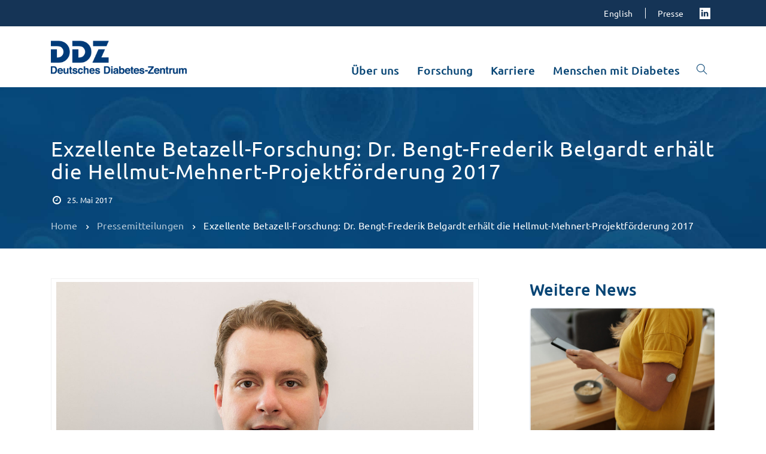

--- FILE ---
content_type: text/html; charset=UTF-8
request_url: https://ddz.de/exzellente-betazell-forschung-dr-bengt-frederik-belgardt-erhaelt-die-hellmut-mehnert-projektfoerderung-2017/
body_size: 19410
content:

<!DOCTYPE html>
<html lang="de-DE">
	<head>
		  <meta charset="UTF-8">
		  <meta name="viewport" content="width=device-width, initial-scale=1.0">
		  <meta http-equiv="X-UA-Compatible" content="IE=edge">
		  <link rel="profile" href="http://gmpg.org/xfn/11">
		  

	
	<meta name='robots' content='index, follow, max-image-preview:large, max-snippet:-1, max-video-preview:-1' />
	<style>img:is([sizes="auto" i], [sizes^="auto," i]) { contain-intrinsic-size: 3000px 1500px }</style>
	<link rel="alternate" hreflang="de" href="https://ddz.de/exzellente-betazell-forschung-dr-bengt-frederik-belgardt-erhaelt-die-hellmut-mehnert-projektfoerderung-2017/" />
<link rel="alternate" hreflang="en" href="https://ddz.de/en/exzellente-betazell-forschung-dr-bengt-frederik-belgardt-erhaelt-die-hellmut-mehnert-projektfoerderung-2017/" />
<link rel="alternate" hreflang="x-default" href="https://ddz.de/exzellente-betazell-forschung-dr-bengt-frederik-belgardt-erhaelt-die-hellmut-mehnert-projektfoerderung-2017/" />

	<!-- This site is optimized with the Yoast SEO plugin v25.4 - https://yoast.com/wordpress/plugins/seo/ -->
	<title>Exzellente Betazell-Forschung: Dr. Bengt-Frederik Belgardt erhält die Hellmut-Mehnert-Projektförderung 2017 - Deutsches Diabetes-Zentrum (DDZ)</title>
	<meta name="description" content="Im Rahmen der DDG-Jahrestagung hat Dr. rer. nat. Bengt-Frederik Belgardt in Hamburg die Hellmut-Mehnert-Projektförderung 2017 erhalten." />
	<link rel="canonical" href="https://ddz.de/exzellente-betazell-forschung-dr-bengt-frederik-belgardt-erhaelt-die-hellmut-mehnert-projektfoerderung-2017/" />
	<meta property="og:locale" content="de_DE" />
	<meta property="og:type" content="article" />
	<meta property="og:title" content="Exzellente Betazell-Forschung: Dr. Bengt-Frederik Belgardt erhält die Hellmut-Mehnert-Projektförderung 2017 - Deutsches Diabetes-Zentrum (DDZ)" />
	<meta property="og:description" content="Im Rahmen der DDG-Jahrestagung hat Dr. rer. nat. Bengt-Frederik Belgardt in Hamburg die Hellmut-Mehnert-Projektförderung 2017 erhalten." />
	<meta property="og:url" content="https://ddz.de/exzellente-betazell-forschung-dr-bengt-frederik-belgardt-erhaelt-die-hellmut-mehnert-projektfoerderung-2017/" />
	<meta property="og:site_name" content="Deutsches Diabetes-Zentrum (DDZ)" />
	<meta property="article:publisher" content="https://www.facebook.com/diabetesinformationsdienst/" />
	<meta property="article:published_time" content="2017-05-25T07:11:50+00:00" />
	<meta property="article:modified_time" content="2019-10-14T14:13:45+00:00" />
	<meta property="og:image" content="https://ddz.de/wp-content/uploads/Bengt-Frederik-Belgardt_online-ddz.jpg" />
	<meta property="og:image:width" content="1200" />
	<meta property="og:image:height" content="804" />
	<meta property="og:image:type" content="image/jpeg" />
	<meta name="author" content="Marlo Verket" />
	<meta name="twitter:card" content="summary_large_image" />
	<meta name="twitter:creator" content="@ddz_info" />
	<meta name="twitter:site" content="@ddz_info" />
	<meta name="twitter:label1" content="Verfasst von" />
	<meta name="twitter:data1" content="Marlo Verket" />
	<meta name="twitter:label2" content="Geschätzte Lesezeit" />
	<meta name="twitter:data2" content="2 Minuten" />
	<script type="application/ld+json" class="yoast-schema-graph">{"@context":"https://schema.org","@graph":[{"@type":"Article","@id":"https://ddz.de/exzellente-betazell-forschung-dr-bengt-frederik-belgardt-erhaelt-die-hellmut-mehnert-projektfoerderung-2017/#article","isPartOf":{"@id":"https://ddz.de/exzellente-betazell-forschung-dr-bengt-frederik-belgardt-erhaelt-die-hellmut-mehnert-projektfoerderung-2017/"},"author":{"name":"Marlo Verket","@id":"https://ddz.de/#/schema/person/8cd719c2b1712e891b75d57defa7d707"},"headline":"Exzellente Betazell-Forschung: Dr. Bengt-Frederik Belgardt erhält die Hellmut-Mehnert-Projektförderung 2017","datePublished":"2017-05-25T07:11:50+00:00","dateModified":"2019-10-14T14:13:45+00:00","mainEntityOfPage":{"@id":"https://ddz.de/exzellente-betazell-forschung-dr-bengt-frederik-belgardt-erhaelt-die-hellmut-mehnert-projektfoerderung-2017/"},"wordCount":424,"publisher":{"@id":"https://ddz.de/#organization"},"image":{"@id":"https://ddz.de/exzellente-betazell-forschung-dr-bengt-frederik-belgardt-erhaelt-die-hellmut-mehnert-projektfoerderung-2017/#primaryimage"},"thumbnailUrl":"https://ddz.de/wp-content/uploads/Bengt-Frederik-Belgardt_online-ddz.jpg","articleSection":["Pressemitteilungen"],"inLanguage":"de"},{"@type":"WebPage","@id":"https://ddz.de/exzellente-betazell-forschung-dr-bengt-frederik-belgardt-erhaelt-die-hellmut-mehnert-projektfoerderung-2017/","url":"https://ddz.de/exzellente-betazell-forschung-dr-bengt-frederik-belgardt-erhaelt-die-hellmut-mehnert-projektfoerderung-2017/","name":"Exzellente Betazell-Forschung: Dr. Bengt-Frederik Belgardt erhält die Hellmut-Mehnert-Projektförderung 2017 - Deutsches Diabetes-Zentrum (DDZ)","isPartOf":{"@id":"https://ddz.de/#website"},"primaryImageOfPage":{"@id":"https://ddz.de/exzellente-betazell-forschung-dr-bengt-frederik-belgardt-erhaelt-die-hellmut-mehnert-projektfoerderung-2017/#primaryimage"},"image":{"@id":"https://ddz.de/exzellente-betazell-forschung-dr-bengt-frederik-belgardt-erhaelt-die-hellmut-mehnert-projektfoerderung-2017/#primaryimage"},"thumbnailUrl":"https://ddz.de/wp-content/uploads/Bengt-Frederik-Belgardt_online-ddz.jpg","datePublished":"2017-05-25T07:11:50+00:00","dateModified":"2019-10-14T14:13:45+00:00","description":"Im Rahmen der DDG-Jahrestagung hat Dr. rer. nat. Bengt-Frederik Belgardt in Hamburg die Hellmut-Mehnert-Projektförderung 2017 erhalten.","breadcrumb":{"@id":"https://ddz.de/exzellente-betazell-forschung-dr-bengt-frederik-belgardt-erhaelt-die-hellmut-mehnert-projektfoerderung-2017/#breadcrumb"},"inLanguage":"de","potentialAction":[{"@type":"ReadAction","target":["https://ddz.de/exzellente-betazell-forschung-dr-bengt-frederik-belgardt-erhaelt-die-hellmut-mehnert-projektfoerderung-2017/"]}]},{"@type":"ImageObject","inLanguage":"de","@id":"https://ddz.de/exzellente-betazell-forschung-dr-bengt-frederik-belgardt-erhaelt-die-hellmut-mehnert-projektfoerderung-2017/#primaryimage","url":"https://ddz.de/wp-content/uploads/Bengt-Frederik-Belgardt_online-ddz.jpg","contentUrl":"https://ddz.de/wp-content/uploads/Bengt-Frederik-Belgardt_online-ddz.jpg","width":1200,"height":804,"caption":"Bengt-Frederik Belgardt, Stellvertretende Direktor des Instituts für Betazellbiologie am Deutschen Diabetes-Zentrum (DDZ)"},{"@type":"BreadcrumbList","@id":"https://ddz.de/exzellente-betazell-forschung-dr-bengt-frederik-belgardt-erhaelt-die-hellmut-mehnert-projektfoerderung-2017/#breadcrumb","itemListElement":[{"@type":"ListItem","position":1,"name":"Startseite","item":"https://ddz.de/"},{"@type":"ListItem","position":2,"name":"Exzellente Betazell-Forschung: Dr. Bengt-Frederik Belgardt erhält die Hellmut-Mehnert-Projektförderung 2017"}]},{"@type":"WebSite","@id":"https://ddz.de/#website","url":"https://ddz.de/","name":"Deutsches Diabetes-Zentrum (DDZ)","description":"Diabetes erforschen - Menschen helfen","publisher":{"@id":"https://ddz.de/#organization"},"potentialAction":[{"@type":"SearchAction","target":{"@type":"EntryPoint","urlTemplate":"https://ddz.de/?s={search_term_string}"},"query-input":{"@type":"PropertyValueSpecification","valueRequired":true,"valueName":"search_term_string"}}],"inLanguage":"de"},{"@type":"Organization","@id":"https://ddz.de/#organization","name":"Deutsches Diabetes-Zentrum (DDZ)","url":"https://ddz.de/","logo":{"@type":"ImageObject","inLanguage":"de","@id":"https://ddz.de/#/schema/logo/image/","url":"https://ddz.de/wp-content/uploads/ddz_logo_de.png","contentUrl":"https://ddz.de/wp-content/uploads/ddz_logo_de.png","width":640,"height":226,"caption":"Deutsches Diabetes-Zentrum (DDZ)"},"image":{"@id":"https://ddz.de/#/schema/logo/image/"},"sameAs":["https://www.facebook.com/diabetesinformationsdienst/","https://x.com/ddz_info","https://www.youtube.com/channel/UCNxwshEljrBJXPri-w9IiLg"]},{"@type":"Person","@id":"https://ddz.de/#/schema/person/8cd719c2b1712e891b75d57defa7d707","name":"Marlo Verket","image":{"@type":"ImageObject","inLanguage":"de","@id":"https://ddz.de/#/schema/person/image/","url":"https://secure.gravatar.com/avatar/5cdc0a6b09f939b60f6aad90e0709631a232293e2384b5f2e9021e7fd9227a30?s=96&d=mm&r=g","contentUrl":"https://secure.gravatar.com/avatar/5cdc0a6b09f939b60f6aad90e0709631a232293e2384b5f2e9021e7fd9227a30?s=96&d=mm&r=g","caption":"Marlo Verket"}}]}</script>
	<!-- / Yoast SEO plugin. -->




<link rel="alternate" type="application/rss+xml" title="Deutsches Diabetes-Zentrum (DDZ) &raquo; Feed" href="https://ddz.de/feed/" />
<script type="text/javascript">
/* <![CDATA[ */
window._wpemojiSettings = {"baseUrl":"https:\/\/s.w.org\/images\/core\/emoji\/16.0.1\/72x72\/","ext":".png","svgUrl":"https:\/\/s.w.org\/images\/core\/emoji\/16.0.1\/svg\/","svgExt":".svg","source":{"concatemoji":"https:\/\/ddz.de\/wp-includes\/js\/wp-emoji-release.min.js?ver=6.8.3"}};
/*! This file is auto-generated */
!function(s,n){var o,i,e;function c(e){try{var t={supportTests:e,timestamp:(new Date).valueOf()};sessionStorage.setItem(o,JSON.stringify(t))}catch(e){}}function p(e,t,n){e.clearRect(0,0,e.canvas.width,e.canvas.height),e.fillText(t,0,0);var t=new Uint32Array(e.getImageData(0,0,e.canvas.width,e.canvas.height).data),a=(e.clearRect(0,0,e.canvas.width,e.canvas.height),e.fillText(n,0,0),new Uint32Array(e.getImageData(0,0,e.canvas.width,e.canvas.height).data));return t.every(function(e,t){return e===a[t]})}function u(e,t){e.clearRect(0,0,e.canvas.width,e.canvas.height),e.fillText(t,0,0);for(var n=e.getImageData(16,16,1,1),a=0;a<n.data.length;a++)if(0!==n.data[a])return!1;return!0}function f(e,t,n,a){switch(t){case"flag":return n(e,"\ud83c\udff3\ufe0f\u200d\u26a7\ufe0f","\ud83c\udff3\ufe0f\u200b\u26a7\ufe0f")?!1:!n(e,"\ud83c\udde8\ud83c\uddf6","\ud83c\udde8\u200b\ud83c\uddf6")&&!n(e,"\ud83c\udff4\udb40\udc67\udb40\udc62\udb40\udc65\udb40\udc6e\udb40\udc67\udb40\udc7f","\ud83c\udff4\u200b\udb40\udc67\u200b\udb40\udc62\u200b\udb40\udc65\u200b\udb40\udc6e\u200b\udb40\udc67\u200b\udb40\udc7f");case"emoji":return!a(e,"\ud83e\udedf")}return!1}function g(e,t,n,a){var r="undefined"!=typeof WorkerGlobalScope&&self instanceof WorkerGlobalScope?new OffscreenCanvas(300,150):s.createElement("canvas"),o=r.getContext("2d",{willReadFrequently:!0}),i=(o.textBaseline="top",o.font="600 32px Arial",{});return e.forEach(function(e){i[e]=t(o,e,n,a)}),i}function t(e){var t=s.createElement("script");t.src=e,t.defer=!0,s.head.appendChild(t)}"undefined"!=typeof Promise&&(o="wpEmojiSettingsSupports",i=["flag","emoji"],n.supports={everything:!0,everythingExceptFlag:!0},e=new Promise(function(e){s.addEventListener("DOMContentLoaded",e,{once:!0})}),new Promise(function(t){var n=function(){try{var e=JSON.parse(sessionStorage.getItem(o));if("object"==typeof e&&"number"==typeof e.timestamp&&(new Date).valueOf()<e.timestamp+604800&&"object"==typeof e.supportTests)return e.supportTests}catch(e){}return null}();if(!n){if("undefined"!=typeof Worker&&"undefined"!=typeof OffscreenCanvas&&"undefined"!=typeof URL&&URL.createObjectURL&&"undefined"!=typeof Blob)try{var e="postMessage("+g.toString()+"("+[JSON.stringify(i),f.toString(),p.toString(),u.toString()].join(",")+"));",a=new Blob([e],{type:"text/javascript"}),r=new Worker(URL.createObjectURL(a),{name:"wpTestEmojiSupports"});return void(r.onmessage=function(e){c(n=e.data),r.terminate(),t(n)})}catch(e){}c(n=g(i,f,p,u))}t(n)}).then(function(e){for(var t in e)n.supports[t]=e[t],n.supports.everything=n.supports.everything&&n.supports[t],"flag"!==t&&(n.supports.everythingExceptFlag=n.supports.everythingExceptFlag&&n.supports[t]);n.supports.everythingExceptFlag=n.supports.everythingExceptFlag&&!n.supports.flag,n.DOMReady=!1,n.readyCallback=function(){n.DOMReady=!0}}).then(function(){return e}).then(function(){var e;n.supports.everything||(n.readyCallback(),(e=n.source||{}).concatemoji?t(e.concatemoji):e.wpemoji&&e.twemoji&&(t(e.twemoji),t(e.wpemoji)))}))}((window,document),window._wpemojiSettings);
/* ]]> */
</script>
<link rel='stylesheet' id='style1-css' href='https://ddz.de/wp-content/plugins/marcs_adobestock_copyrights/css.css?ver=6.8.3' type='text/css' media='all' />
<link rel='stylesheet' id='home_logos_table_30_jahre_leibniz-css' href='https://ddz.de/wp-content/plugins/marcs/shortcodes/home_logos_table/css.css?ver=6.8.3' type='text/css' media='all' />
<link rel='stylesheet' id='marcs_pure_api_data_css-css' href='https://ddz.de/wp-content/plugins/marcs/css.css?ver=6.8.3' type='text/css' media='all' />
<link rel='stylesheet' id='cpt_job_css-css' href='https://ddz.de/wp-content/plugins/marcs/custom-post-types/job/job.css?ver=6.8.3' type='text/css' media='all' />
<style id='wp-emoji-styles-inline-css' type='text/css'>

	img.wp-smiley, img.emoji {
		display: inline !important;
		border: none !important;
		box-shadow: none !important;
		height: 1em !important;
		width: 1em !important;
		margin: 0 0.07em !important;
		vertical-align: -0.1em !important;
		background: none !important;
		padding: 0 !important;
	}
</style>
<link rel='stylesheet' id='wp-block-library-css' href='https://ddz.de/wp-includes/css/dist/block-library/style.min.css?ver=6.8.3' type='text/css' media='all' />
<style id='classic-theme-styles-inline-css' type='text/css'>
/*! This file is auto-generated */
.wp-block-button__link{color:#fff;background-color:#32373c;border-radius:9999px;box-shadow:none;text-decoration:none;padding:calc(.667em + 2px) calc(1.333em + 2px);font-size:1.125em}.wp-block-file__button{background:#32373c;color:#fff;text-decoration:none}
</style>
<style id='global-styles-inline-css' type='text/css'>
:root{--wp--preset--aspect-ratio--square: 1;--wp--preset--aspect-ratio--4-3: 4/3;--wp--preset--aspect-ratio--3-4: 3/4;--wp--preset--aspect-ratio--3-2: 3/2;--wp--preset--aspect-ratio--2-3: 2/3;--wp--preset--aspect-ratio--16-9: 16/9;--wp--preset--aspect-ratio--9-16: 9/16;--wp--preset--color--black: #000000;--wp--preset--color--cyan-bluish-gray: #abb8c3;--wp--preset--color--white: #ffffff;--wp--preset--color--pale-pink: #f78da7;--wp--preset--color--vivid-red: #cf2e2e;--wp--preset--color--luminous-vivid-orange: #ff6900;--wp--preset--color--luminous-vivid-amber: #fcb900;--wp--preset--color--light-green-cyan: #7bdcb5;--wp--preset--color--vivid-green-cyan: #00d084;--wp--preset--color--pale-cyan-blue: #8ed1fc;--wp--preset--color--vivid-cyan-blue: #0693e3;--wp--preset--color--vivid-purple: #9b51e0;--wp--preset--gradient--vivid-cyan-blue-to-vivid-purple: linear-gradient(135deg,rgba(6,147,227,1) 0%,rgb(155,81,224) 100%);--wp--preset--gradient--light-green-cyan-to-vivid-green-cyan: linear-gradient(135deg,rgb(122,220,180) 0%,rgb(0,208,130) 100%);--wp--preset--gradient--luminous-vivid-amber-to-luminous-vivid-orange: linear-gradient(135deg,rgba(252,185,0,1) 0%,rgba(255,105,0,1) 100%);--wp--preset--gradient--luminous-vivid-orange-to-vivid-red: linear-gradient(135deg,rgba(255,105,0,1) 0%,rgb(207,46,46) 100%);--wp--preset--gradient--very-light-gray-to-cyan-bluish-gray: linear-gradient(135deg,rgb(238,238,238) 0%,rgb(169,184,195) 100%);--wp--preset--gradient--cool-to-warm-spectrum: linear-gradient(135deg,rgb(74,234,220) 0%,rgb(151,120,209) 20%,rgb(207,42,186) 40%,rgb(238,44,130) 60%,rgb(251,105,98) 80%,rgb(254,248,76) 100%);--wp--preset--gradient--blush-light-purple: linear-gradient(135deg,rgb(255,206,236) 0%,rgb(152,150,240) 100%);--wp--preset--gradient--blush-bordeaux: linear-gradient(135deg,rgb(254,205,165) 0%,rgb(254,45,45) 50%,rgb(107,0,62) 100%);--wp--preset--gradient--luminous-dusk: linear-gradient(135deg,rgb(255,203,112) 0%,rgb(199,81,192) 50%,rgb(65,88,208) 100%);--wp--preset--gradient--pale-ocean: linear-gradient(135deg,rgb(255,245,203) 0%,rgb(182,227,212) 50%,rgb(51,167,181) 100%);--wp--preset--gradient--electric-grass: linear-gradient(135deg,rgb(202,248,128) 0%,rgb(113,206,126) 100%);--wp--preset--gradient--midnight: linear-gradient(135deg,rgb(2,3,129) 0%,rgb(40,116,252) 100%);--wp--preset--font-size--small: 13px;--wp--preset--font-size--medium: 20px;--wp--preset--font-size--large: 36px;--wp--preset--font-size--x-large: 42px;--wp--preset--spacing--20: 0.44rem;--wp--preset--spacing--30: 0.67rem;--wp--preset--spacing--40: 1rem;--wp--preset--spacing--50: 1.5rem;--wp--preset--spacing--60: 2.25rem;--wp--preset--spacing--70: 3.38rem;--wp--preset--spacing--80: 5.06rem;--wp--preset--shadow--natural: 6px 6px 9px rgba(0, 0, 0, 0.2);--wp--preset--shadow--deep: 12px 12px 50px rgba(0, 0, 0, 0.4);--wp--preset--shadow--sharp: 6px 6px 0px rgba(0, 0, 0, 0.2);--wp--preset--shadow--outlined: 6px 6px 0px -3px rgba(255, 255, 255, 1), 6px 6px rgba(0, 0, 0, 1);--wp--preset--shadow--crisp: 6px 6px 0px rgba(0, 0, 0, 1);}:where(.is-layout-flex){gap: 0.5em;}:where(.is-layout-grid){gap: 0.5em;}body .is-layout-flex{display: flex;}.is-layout-flex{flex-wrap: wrap;align-items: center;}.is-layout-flex > :is(*, div){margin: 0;}body .is-layout-grid{display: grid;}.is-layout-grid > :is(*, div){margin: 0;}:where(.wp-block-columns.is-layout-flex){gap: 2em;}:where(.wp-block-columns.is-layout-grid){gap: 2em;}:where(.wp-block-post-template.is-layout-flex){gap: 1.25em;}:where(.wp-block-post-template.is-layout-grid){gap: 1.25em;}.has-black-color{color: var(--wp--preset--color--black) !important;}.has-cyan-bluish-gray-color{color: var(--wp--preset--color--cyan-bluish-gray) !important;}.has-white-color{color: var(--wp--preset--color--white) !important;}.has-pale-pink-color{color: var(--wp--preset--color--pale-pink) !important;}.has-vivid-red-color{color: var(--wp--preset--color--vivid-red) !important;}.has-luminous-vivid-orange-color{color: var(--wp--preset--color--luminous-vivid-orange) !important;}.has-luminous-vivid-amber-color{color: var(--wp--preset--color--luminous-vivid-amber) !important;}.has-light-green-cyan-color{color: var(--wp--preset--color--light-green-cyan) !important;}.has-vivid-green-cyan-color{color: var(--wp--preset--color--vivid-green-cyan) !important;}.has-pale-cyan-blue-color{color: var(--wp--preset--color--pale-cyan-blue) !important;}.has-vivid-cyan-blue-color{color: var(--wp--preset--color--vivid-cyan-blue) !important;}.has-vivid-purple-color{color: var(--wp--preset--color--vivid-purple) !important;}.has-black-background-color{background-color: var(--wp--preset--color--black) !important;}.has-cyan-bluish-gray-background-color{background-color: var(--wp--preset--color--cyan-bluish-gray) !important;}.has-white-background-color{background-color: var(--wp--preset--color--white) !important;}.has-pale-pink-background-color{background-color: var(--wp--preset--color--pale-pink) !important;}.has-vivid-red-background-color{background-color: var(--wp--preset--color--vivid-red) !important;}.has-luminous-vivid-orange-background-color{background-color: var(--wp--preset--color--luminous-vivid-orange) !important;}.has-luminous-vivid-amber-background-color{background-color: var(--wp--preset--color--luminous-vivid-amber) !important;}.has-light-green-cyan-background-color{background-color: var(--wp--preset--color--light-green-cyan) !important;}.has-vivid-green-cyan-background-color{background-color: var(--wp--preset--color--vivid-green-cyan) !important;}.has-pale-cyan-blue-background-color{background-color: var(--wp--preset--color--pale-cyan-blue) !important;}.has-vivid-cyan-blue-background-color{background-color: var(--wp--preset--color--vivid-cyan-blue) !important;}.has-vivid-purple-background-color{background-color: var(--wp--preset--color--vivid-purple) !important;}.has-black-border-color{border-color: var(--wp--preset--color--black) !important;}.has-cyan-bluish-gray-border-color{border-color: var(--wp--preset--color--cyan-bluish-gray) !important;}.has-white-border-color{border-color: var(--wp--preset--color--white) !important;}.has-pale-pink-border-color{border-color: var(--wp--preset--color--pale-pink) !important;}.has-vivid-red-border-color{border-color: var(--wp--preset--color--vivid-red) !important;}.has-luminous-vivid-orange-border-color{border-color: var(--wp--preset--color--luminous-vivid-orange) !important;}.has-luminous-vivid-amber-border-color{border-color: var(--wp--preset--color--luminous-vivid-amber) !important;}.has-light-green-cyan-border-color{border-color: var(--wp--preset--color--light-green-cyan) !important;}.has-vivid-green-cyan-border-color{border-color: var(--wp--preset--color--vivid-green-cyan) !important;}.has-pale-cyan-blue-border-color{border-color: var(--wp--preset--color--pale-cyan-blue) !important;}.has-vivid-cyan-blue-border-color{border-color: var(--wp--preset--color--vivid-cyan-blue) !important;}.has-vivid-purple-border-color{border-color: var(--wp--preset--color--vivid-purple) !important;}.has-vivid-cyan-blue-to-vivid-purple-gradient-background{background: var(--wp--preset--gradient--vivid-cyan-blue-to-vivid-purple) !important;}.has-light-green-cyan-to-vivid-green-cyan-gradient-background{background: var(--wp--preset--gradient--light-green-cyan-to-vivid-green-cyan) !important;}.has-luminous-vivid-amber-to-luminous-vivid-orange-gradient-background{background: var(--wp--preset--gradient--luminous-vivid-amber-to-luminous-vivid-orange) !important;}.has-luminous-vivid-orange-to-vivid-red-gradient-background{background: var(--wp--preset--gradient--luminous-vivid-orange-to-vivid-red) !important;}.has-very-light-gray-to-cyan-bluish-gray-gradient-background{background: var(--wp--preset--gradient--very-light-gray-to-cyan-bluish-gray) !important;}.has-cool-to-warm-spectrum-gradient-background{background: var(--wp--preset--gradient--cool-to-warm-spectrum) !important;}.has-blush-light-purple-gradient-background{background: var(--wp--preset--gradient--blush-light-purple) !important;}.has-blush-bordeaux-gradient-background{background: var(--wp--preset--gradient--blush-bordeaux) !important;}.has-luminous-dusk-gradient-background{background: var(--wp--preset--gradient--luminous-dusk) !important;}.has-pale-ocean-gradient-background{background: var(--wp--preset--gradient--pale-ocean) !important;}.has-electric-grass-gradient-background{background: var(--wp--preset--gradient--electric-grass) !important;}.has-midnight-gradient-background{background: var(--wp--preset--gradient--midnight) !important;}.has-small-font-size{font-size: var(--wp--preset--font-size--small) !important;}.has-medium-font-size{font-size: var(--wp--preset--font-size--medium) !important;}.has-large-font-size{font-size: var(--wp--preset--font-size--large) !important;}.has-x-large-font-size{font-size: var(--wp--preset--font-size--x-large) !important;}
:where(.wp-block-post-template.is-layout-flex){gap: 1.25em;}:where(.wp-block-post-template.is-layout-grid){gap: 1.25em;}
:where(.wp-block-columns.is-layout-flex){gap: 2em;}:where(.wp-block-columns.is-layout-grid){gap: 2em;}
:root :where(.wp-block-pullquote){font-size: 1.5em;line-height: 1.6;}
</style>
<link rel='stylesheet' id='wpml-blocks-css' href='https://ddz.de/wp-content/plugins/sitepress-multilingual-cms/dist/css/blocks/styles.css?ver=4.6.13' type='text/css' media='all' />
<link rel='stylesheet' id='marcs_diabetes_clock_css-css' href='https://ddz.de/wp-content/plugins/marcs_diabetes_clock/marcs_diabetes_clock.css?ver=6.8.3' type='text/css' media='all' />
<link rel='stylesheet' id='font_anton-css' href='//ddz.de/wp-content/uploads/omgf/font_anton/font_anton.css?ver=1662106117' type='text/css' media='all' />
<link rel='stylesheet' id='extendify-utility-styles-css' href='https://ddz.de/wp-content/plugins/extendify/public/build/utility-minimum.css?ver=6.8.3' type='text/css' media='all' />
<link rel='stylesheet' id='bootstrap-css' href='https://ddz.de/wp-content/themes/clariwell/assets/css/bootstrap.min.css?ver=3.3.6' type='text/css' media='all' />
<link rel='stylesheet' id='clariwell-element-css' href='https://ddz.de/wp-content/themes/clariwell/assets/css/element.css?ver=6.8.3' type='text/css' media='all' />
<link rel='stylesheet' id='fontawesome-css' href='https://ddz.de/wp-content/themes/clariwell/assets/css/font-awesome.min.css?ver=6.8.3' type='text/css' media='all' />
<link rel='stylesheet' id='clariwell-insignia-icons-css' href='https://ddz.de/wp-content/themes/clariwell/assets/css/insignia-icons.css?ver=6.8.3' type='text/css' media='all' />
<link rel='stylesheet' id='iconsmind-css' href='https://ddz.de/wp-content/themes/clariwell/assets/css/iconsmind.min.css?ver=6.8.3' type='text/css' media='all' />
<link rel='stylesheet' id='clariwell-style-css' href='https://ddz.de/wp-content/themes/clariwell/style.css?ver=6.8.3' type='text/css' media='all' />
<style id='clariwell-style-inline-css' type='text/css'>
body{
    display:block;
}

	.ins-breadcrumbs a, .ins-breadcrumbs i,.ins-breadcrumbs .current, #ins-page-title .blog-meta li, #ins-page-title .blog-meta li a, .ins-page-title-inner .ins-page-title-txt .post-meta-wrap .post-author .author-wrap, .ins-page-title-inner .ins-page-title-txt .post-meta-wrap .date-wrap { 
	    color: #ffffff !important;
    }
    .ins-page-title-inner .ins-page-title-txt .post-meta-wrap .date-wrap:before{
	    background: #ffffff !important;
    }

    #main-navigation, #main-navigation .main-menu > ul > li > a, #main-navigation .nav-tools li a, #main-navigation.bottom-nav .main-nav-wrapper {
        height: 100px;
    }


.vc_tta-style-insignia_tab_layout3 li.vc_tta-tab.vc_active a{
  border-color:  #009de0 !important;
}

.vc_tta-style-insignia_tab_layout2 li.vc_tta-tab.vc_active a:before, .vc_tta-style-insignia_tab_layout2 h4.vc_tta-panel-title a:before{
  background:  #009de0 !important;
}

.vc_tta-style-insignia_tab_layout2 li.vc_tta-tab.vc_active a, .vc_tta-style-insignia_tab_layout2 li.vc_tta-tab.vc_active a i{
  color:  #009de0 !important;
}


.hover_solid_primary:hover {
   background: #009de0!important;
   border-color: #009de0!important;
   color: #fff!important;
}

.hover_solid_secondary:hover {
   background: #074575!important;
   border-color: #074575!important;
   color: #fff!important;
}

.hover_outline_primary:hover {
   color: #009de0!important;
   border-color: #009de0!important;
   background: transparent!important;
}

.hover_outline_secondary:hover {
   color: #074575!important;
   border-color: #074575!important;
   background: transparent!important;
}

.pricing-style-3.pricing-box-featured, .pricing-style-3.insignia-pricing-box-wrapper:hover{
  box-shadow: inset 0 0 0 2px #009de0;
}

.vc_tta-style-insignia_tour_layout1 .vc_tta-tabs-container{
   background: #009de0!important;
}
</style>
<link rel='stylesheet' id='clariwell-navigation-css' href='https://ddz.de/wp-content/themes/clariwell/assets/css/navigation.css?ver=6.8.3' type='text/css' media='all' />
<link rel='stylesheet' id='animate-css' href='https://ddz.de/wp-content/themes/clariwell/assets/css/animate.min.css?ver=6.8.3' type='text/css' media='all' />
<link rel='stylesheet' id='clariwell-clariwell-css-css' href='https://ddz.de/wp-content/themes/clariwell/assets/css/clariwell-css.css?ver=6.8.3' type='text/css' media='all' />
<link rel='stylesheet' id='js_composer_front-css' href='//ddz.de/wp-content/uploads/js_composer/js_composer_front_custom.css?ver=7.9' type='text/css' media='all' />
<link rel='stylesheet' id='js_composer_custom_css-css' href='//ddz.de/wp-content/uploads/js_composer/custom.css?ver=7.9' type='text/css' media='all' />
<link rel="preload" as="style" href="//ddz.de/wp-content/uploads/omgf/omgf-stylesheet-222/omgf-stylesheet-222.css?ver=1662106117" /><link rel="stylesheet" href="//ddz.de/wp-content/uploads/omgf/omgf-stylesheet-222/omgf-stylesheet-222.css?ver=1662106117" media="print" onload="this.media='all'"><noscript><link rel="stylesheet" href="//ddz.de/wp-content/uploads/omgf/omgf-stylesheet-222/omgf-stylesheet-222.css?ver=1662106117" /></noscript><script type="text/javascript" src="https://ddz.de/wp-includes/js/jquery/jquery.min.js?ver=3.7.1" id="jquery-core-js"></script>
<script type="text/javascript" src="https://ddz.de/wp-includes/js/jquery/jquery-migrate.min.js?ver=3.4.1" id="jquery-migrate-js"></script>
<script type="text/javascript" id="adobestock_copyrights-js-extra">
/* <![CDATA[ */
var MyAjax = {"ajaxurl":"https:\/\/ddz.de\/wp-admin\/admin-ajax.php"};
/* ]]> */
</script>
<script type="text/javascript" src="https://ddz.de/wp-content/plugins/marcs_adobestock_copyrights/marcs_adobestock_copyrights.js?ver=6.8.3" id="adobestock_copyrights-js"></script>
<script type="text/javascript" src="https://ddz.de/wp-content/plugins/marcs_open_external_links_in_new_window/marcs_open_external_links_in_new_window.js?ver=6.8.3" id="marcs_open_external_links_in_new_window_js-js"></script>
<script type="text/javascript" src="https://ddz.de/wp-content/plugins/marcs_diabetes_clock/d3.js?ver=6.8.3" id="d3-js"></script>
<script type="text/javascript" id="marcs_diabetes_clock_js-js-extra">
/* <![CDATA[ */
var args = {"lang":"de"};
/* ]]> */
</script>
<script type="text/javascript" src="https://ddz.de/wp-content/plugins/marcs_diabetes_clock/marcs_diabetes_clock.js?lang=de&amp;ver=6.8.3" id="marcs_diabetes_clock_js-js"></script>
<script type="text/javascript" src="https://ddz.de/wp-content/themes/clariwell/assets/js/slick.js?ver=6.8.3" id="slick-js"></script>
<script></script><link rel="https://api.w.org/" href="https://ddz.de/wp-json/" /><link rel="alternate" title="JSON" type="application/json" href="https://ddz.de/wp-json/wp/v2/posts/17391" /><link rel="EditURI" type="application/rsd+xml" title="RSD" href="https://ddz.de/xmlrpc.php?rsd" />
<meta name="generator" content="WordPress 6.8.3" />
<link rel='shortlink' href='https://ddz.de/?p=17391' />
<link rel="alternate" title="oEmbed (JSON)" type="application/json+oembed" href="https://ddz.de/wp-json/oembed/1.0/embed?url=https%3A%2F%2Fddz.de%2Fexzellente-betazell-forschung-dr-bengt-frederik-belgardt-erhaelt-die-hellmut-mehnert-projektfoerderung-2017%2F" />
<link rel="alternate" title="oEmbed (XML)" type="text/xml+oembed" href="https://ddz.de/wp-json/oembed/1.0/embed?url=https%3A%2F%2Fddz.de%2Fexzellente-betazell-forschung-dr-bengt-frederik-belgardt-erhaelt-die-hellmut-mehnert-projektfoerderung-2017%2F&#038;format=xml" />
<meta name="generator" content="WPML ver:4.6.13 stt:1,3;" />
<meta name="generator" content="Redux 4.5.7" /><meta name="generator" content="Powered by WPBakery Page Builder - drag and drop page builder for WordPress."/>
<link rel="icon" href="https://ddz.de/wp-content/uploads/cropped-ddz-favicon-32x32.png" sizes="32x32" />
<link rel="icon" href="https://ddz.de/wp-content/uploads/cropped-ddz-favicon-192x192.png" sizes="192x192" />
<link rel="apple-touch-icon" href="https://ddz.de/wp-content/uploads/cropped-ddz-favicon-180x180.png" />
<meta name="msapplication-TileImage" content="https://ddz.de/wp-content/uploads/cropped-ddz-favicon-270x270.png" />
		<style type="text/css" id="wp-custom-css">
			.invs{
	opacity:0 !important;
	display:inline-block !important;
	width:1px !important;
	height:1px !important;
}		</style>
		<style id="ins_opt-dynamic-css" title="dynamic-css" class="redux-options-output">#main-content-wrapper{padding-top:50px;}#main-content-wrapper{padding-bottom:50px;}.pc-bg,.business-info-wrapper, .woocommerce  .archive-add-to-cart .ins-add-to-cart-button, .team-member-popup-main .insignia-team-image-box:before, a.ins-image-box-img-link:before, .ins-icon-box-btn-wrap:hover:after, .ins-image-box-btn-main:hover, .inv-video-lightbox-play-icon:hover, .video-link.mp-video:hover i, ::selection, span.wpcf7-not-valid-tip, .category-wrap ul.post-categories li a, .ins-custom-menu-wrapper ul li.current-menu-item a:before, .ins-custom-menu-wrapper ul li a:before, .vc_tta-style-insignia_tab_layout1 ul li.vc_tta-tab.vc_active:after, .vc_tta-style-insignia_tab_layout1 li.vc_tta-tab.vc_active, .pricing-box-button, .ins_solid_button.btn_primary_color, .pricing-style-1.insignia-pricing-box-wrapper:hover .insignia-pricing-box-inner:before, .pricing-style-1.insignia-pricing-box-wrapper.pricing-box-featured .insignia-pricing-box-inner:before, .ins-modal-wrapper .close, .ins-team-popup-wrapper .close, .ins-feature-box-inner:hover .ins-feature-box-button, .nav-tools .woo-cart-count, .tagcloud a:hover, .vc_tta-style-insignia_tab_layout2 ul li.vc_tta-tab.vc_active a:before, nav#pagination ul li .current, .ins-table-wrapper.ins-table-style-3 tr th, .woocommerce a.button.alt:hover, .woocommerce #review_form #respond .form-submit input:hover, .inv-product-hover:hover span.onsale, .sub-menu.minicart .button:hover, .sub-menu.minicart .button, .vc_tta-style-insignia_accordion_layout3 .vc_tta-panel.vc_active h4.vc_tta-panel-title,.woocommerce button.button.alt, .woocommerce button.button.alt:hover, .woocommerce #respond input#submit:hover, .woocommerce a.button:hover, .woocommerce button.button:hover, .woocommerce input.button:hover, .woocommerce ul.products li.product .added_to_cart:hover, .woocommerce ul.products li.product .added_to_cart, .woocommerce a.button:hover,.woocommerce a.button, #pagination .current a, .post-tags a:hover, .woocommerce a.button.alt, .woocommerce-MyAccount-content .address a, .pricing-border-button.pricing-bg-button, .pricing-pics-box.pricing-pics-bg-box,input[type="submit"], p.return-to-shop a.button.wc-backward,section#footer .widget h5.widget-title:after , .woocommerce-Message.woocommerce-Message--info.woocommerce-info a, input.woocommerce-Button.button, li.woocommerce-MyAccount-navigation-link.is-active, p.form-row input.button.login-btn, a.button.checkout.wc-forward:hover, p.form-row.form-row-last .button, .woocomerce-form .form-row input.button, button.checkout.wc-forward:hover, a.button.view_cart_btn.wc-forward, .woocommerce span.onsale, .about-call-to-action, .about-progress-bar .vc_bar, .apt-clients-details-box h2:after, .about-two-working-box h1:after, .apt-features-text-box h5:after, .service-btn>a:hover, .service-3-btn>a:hover, input.contactus-1-btn, input.contactus-2-btn, ul.c-2-social>li>a:hover, .ins-services-right .ins-services-text:after, .ins-choose-us-section .ins-choose-us-heading:after, .woocommerce button.button, .woocommerce .widget_price_filter .ui-slider .ui-slider-handle, .woocommerce #review_form #respond .form-submit input,.woocommerce div.product form.cart .button , .insignia-button, input.button.size-lg,a.checkout-button.button.icon_right.size-lg.alt.wc-forward, input#place_order, .form-row input.woocommerce-Button.button,.hc-button, .inv-portfolio-filter-button-inner.inv-portfolio-filter-button_solid_bg.active-filter-button, #wrapper .color-scheme-white .inv-portfolio-filter-button-inner.inv-portfolio-filter-button_solid_bg.active-filter-button,  .insignia-testimonial-carousel .slick-arrow:hover{background-color:#009de0;}.insignia-testimonial-style-1 .insignia-testimonial-text:before, .vc_tta-style-insignia_tab_layout3 ul li.vc_tta-tab.vc_active, .slick-dots li.slick-active button:before, .ins-float-right-icon-inner i, .ins-float-icon-inner i, .number-box-num,.insignia-testimonial-bg-inner:before, .ins-list-style .ins-icon-list-icon, .ins-icon-box-icon i, .video-lightbox .video-link i, .team-member-popup-main .insignia-team-box-title h4:hover, p a,.ins-custom-menu-wrapper ul li a:hover,.ins-custom-menu-wrapper ul li.current-menu-item a, .inv-post-grid-one-content-wrap .post-categories>a:hover, .ins_outline_button.btn_primary_color, .vc_tta-style-insignia_tab_layout2 li.vc_tta-tab.vc_active a span, .woocommerce div.product .out-of-stock, .pc,.woocommerce a.remove, span.price del+ins, .pc-hover:hover, .inv-portfolio-filter-button-inner.inv-portfolio-filter-button_bordered.active-filter-button, #wrapper .color-scheme-white .inv-portfolio-filter-button-inner.inv-portfolio-filter-button_bordered.active-filter-button, button.inv-portfolio-filter-button-inner.inv-portfolio-filter-button_simple.active-filter-button, #wrapper .color-scheme-white button.inv-portfolio-filter-button-inner.inv-portfolio-filter-button_simple.active-filter-button, .blog-full-thumb-cat-holder .white-color a:hover, form.woocommerce-EditAccountForm.edit-account legend,#customer_login a.lost_password.woo-lost_password2,.lost_password a,.woocommerce-info a.showlogin,.woocommerce-info a.showcoupon,a.button.view_cart_btn.wc-forward:hover,.woocommerce a.remove, .ins_cart_content p.total, .ins_cart_content p.buttons a, span.sp-social-icon-bottom:hover, .ins-faq-num, .nav-tabs>li.active>a , .nav-tabs>li.active>a:focus, .nav-tabs>li.active>a:hover, .woocommerce .widget_shopping_cart .total strong,.woocommerce.widget_shopping_cart .total strong,  ul.product-categories li a:hover, .woocommerce .star-rating span:before,.blog-top-box ul li a:hover,.reply.comment-reply-link.ins_comment_rpl a,.comment-form-message a,.comment-reply-title a, .post-nav-grid-wrapper .post-nav-grid-icon, .tags-single-post-icon-wrapper .tags-single-post-icon, .blog-widget-area aside ul li a:hover, .sidebar-shop-page aside ul li .product-title:hover, .sidebar-shop-page aside ul li a:hover, .after-blog-post .logged-in-as a{color:#009de0;}.pc-border,blockquote, .sidebar-wrapper > .widget .widget-title, .wpb_content_element > .widget .widgettitle, #main-menu ul.sub-menu, .sub-menu.minicart, .blockquote, .inv-video-lightbox-play-icon:hover, .video-link.mp-video:hover i, span.wpcf7-not-valid-tip, .sub-menu.minicart .button:hover, .ins_solid_button.btn_primary_color, .ins_outline_button.btn_primary_color, .ins-feature-box-inner:hover .ins-feature-box-button, .insignia-testimonial-carousel .slick-arrow:hover, input[type="text"]:focus, input[type="password"]:focus, input[type="color"]:focus, input[type="date"]:focus, input[type="datetime"]:focus, input[type="datetime-local"]:focus, input[type="email"]:focus, input[type="number"]:focus, input[type="range"]:focus, input[type="search"]:focus, input[type="tel"]:focus, input[type="time"]:focus, input[type="url"]:focus, input[type="month"]:focus, input[type="week"]:focus, textarea:focus, .form-control:focus, #commentform #comment:focus{border-color:#009de0;}.sc-bg,.ins-button:hover, .sc-bg-hover:hover, .woocommerce  .archive-add-to-cart .ins-add-to-cart-button:hover, .ins_solid_button.btn_secondary_color, .entry-content .tparrows.gyges:hover, .woocomerce-form .form-row input.button:hover, .woocommerce .widget_price_filter .ui-slider .ui-slider-range, input#place_order:hover,.form-row input.woocommerce-Button.button:hover, .hc-button:hover, nav.header-six.header-six-sticky-menu.fixed-menu,.header-six-sticky-menu.fixed-menu .header-six-right, .inv-portfolio-filter-button-inner.inv-portfolio-filter-button_solid_bg{background-color:#074575;}.sc,nav.woocommerce-MyAccount-navigation ul li a, .ins_outline_button.btn_secondary_color, #calendar_wrap th, #wp-calendar #prev a:hover::after, #wp-calendar #next a:hover::after, .navigation li a, .navigation li a:hover, .navigation li.active a, .navigation li.disabled, ul.product_list_widget .product-title, ul.product-categories li a, inv-portfolio-filter-button-inner.inv-portfolio-filter-button_simple, .button-read-more-holder .button-read-more:hover, .inv-blog-grid-6-button a:hover, .fl-contact-social-box ul li .fl-social-icon:hover, .lawyer-right-icon-box:hover .lawyer-right-icon, .blog-widget-area ul li a, .events-list-main-nav li.tribe-events-nav-next a:before, .events-list-main-nav li.tribe-events-nav-next a:after, .roofing-servings-wrapper span.roofing-servings{color:#074575;}.sc-border,.ins-button:hover, .navigation li a:hover,  .ins_solid_button.btn_secondary_color, .ins_outline_button.btn_secondary_color, .navigation li.active a,.comments-title,.comment-reply-title.header-six-sticky-menu.fixed-menu .header-six-right:before, .da-counter-inner:hover, .event-button-holder .event-button-bg, .event-button-holder .event-button-bg-small{border-color:#074575;}.button-read-more-holder .button-read-more:hover{border-bottom-color:#074575;}body, #wrapper{background-color:#fff;}.sidebar-wrapper > .widget .widget-title, .wpb_content_element > .widget .widgettitle{line-height:26px;letter-spacing:1px;font-weight:700;font-style:normal;color:#074575;font-size:20px;}.sidebar-wrapper a{color:#074575;}.sidebar-wrapper a:hover{color:#07a7e3;}.page-loader-wrapper .page-loader{border-top-color:#e50a25;}p,body{font-family:Ubuntu;font-weight:400;font-style:normal;}h1,.inv-title-h1{color:#074575;}h2,.inv-title-h2{color:#074575;}h3,.inv-title-h3{color:#074575;}h4,.inv-title-h4{font-family:Saira;font-weight:normal;font-style:normal;color:#074575;}h5,.inv-title-h5{color:#074575;}h6,.inv-title-h6{color:#074575;}.aside-nav.header-dark .insignia-main-social-icons ul li a, .aside-nav.header-light .insignia-main-social-icons ul li a{color:#ffffff;}#main-navigation{background-color:#ffffff;}#main-menu > ul > li > a,.main-menu > ul > li > a{text-transform:none;line-height:25px;letter-spacing:1px;font-weight:700;font-style:normal;font-size:16px;}.header-light #main-menu > ul > li > a,.header-light .main-menu > ul > li > a, .header-light .nav-tools .tools-btn-icon{color:#074575;}.header-light #main-menu > ul > li > a:hover,.header-light .main-menu > ul > li > a:hover, .header-light .nav-tools .tools-btn-icon:hover{color:#07a7e3;}.header-dark #main-menu > ul > li > a,.header-dark .main-menu > ul > li > a, .header-dark .nav-tools .tools-btn-icon{color:#ffffff;}.header-dark #main-menu > ul > li > a:hover,.header-dark .main-menu > ul > li > a:hover, .header-dark .nav-tools .tools-btn-icon:hover{color:#93e2ff;}#topbar{background-color:#153456;}#topbar .topbar-social a,#topbar .topbar-menu > div > ul > li,#topbar .topbar-menu > div > ul > li:last-child,#topbar .topbar-social a:last-child{border-color:#ffffff;}.main-menu ul.sub-menu li a, #main-menu ul.sub-menu li a, .sub-menu-full-width ul.menu-depth-2.sub-sub-menu li a{text-transform:none;}.ins-page-title-wrapper .ins-page-title-bg{background-repeat:no-repeat;background-position:center top;background-size:cover;}#ins-page-title{background-color:#074575;}.ins-page-title-txt>h1{font-family:Saira;line-height:35px;letter-spacing:1px;font-weight:normal;font-style:normal;font-size:35px;}.ins-page-title-txt>h1, .ins-breadcrumbs a, .ins-breadcrumbs, .ins-breadcrumbs i, .ins-breadcrumbs .current, .ins-page-title-inner .ins-page-title-txt .post-meta-wrap .post-author .author-wrap, .ins-page-title-inner .ins-page-title-txt .post-meta-wrap .date-wrap, .ins-pagetitle-scroll-link, .ins-pagetitle-scroll-link:hover{color:#ffffff;}.ins-page-subtitle{font-family:Ubuntu;line-height:30px;letter-spacing:1px;font-weight:400;font-style:normal;color:#ffffff;font-size:16px;}#footer .widget-title{line-height:30px;letter-spacing:1px;color:#ffffff;font-size:23px;}#footer .textwidget, #footer .widget, #footer  .textwidget p, #footer .social-widget-inner a, #footer .widget_list_tweet_text, #footer .widget_list_tweet_date, #footer .widget li, #footer .widget ul, #footer .widget p, #footer strong, #footer .calendar_wrap tbody tr td, #footer .calendar_wrap thead tr th{color:#ffffff;}#footer .widget a{color:#ffffff;}#footer .widget a:hover{color:#72d9ff;}#footer{background-color:#074575;background-repeat:no-repeat;background-position:center center;background-image:url('/wp-content/themes/clariwell/assets/img/clariwell-footer-bg.jpg');background-size:cover;}#copyright{background-color:#153456;}#copyright, #copyright p, #copyright h1, #copyright h2, #copyright h3, #copyright h4, #copyright h5, #copyright h6, #copyright strong, #copyright li{color:#e5e5e5;}#copyright a{color:#6d8190;}#copyright a:hover{color:#07a7e3;}#copyright{border-top:1px solid #dae1e4;}</style><noscript><style> .wpb_animate_when_almost_visible { opacity: 1; }</style></noscript>
	</head>

<body class="wp-singular post-template-default single single-post postid-17391 single-format-standard wp-embed-responsive wp-theme-clariwell wpb-js-composer js-comp-ver-7.9 vc_responsive">

	
	
    <!-- Contact Modal Window -->
	      <!-- END Contact Modal Window -->


	<div id="wrapper" class="header-position-top header-style-classic site-header-sticky skin-light">
		
	
	<!-- start of Header !-->
	<div class="header-sidearea-body-style"></div>
	<header id="header" class="site-header header-light header-scroll-light with-topbar m-not-sticky mobile-dropdown-arrow header-sticky dropdown-white header-separator-none" data-scroll-height="54" data-scroll-animation="default" data-skin="light" data-scroll-skin="light">

	
		<!-- BEGIN TOPBAR -->
		<div id="topbar" class="topbar topbar-light">
		  <div class="container">
			<div class="topbar-left">
				<div class="topbar-section topbar-text"><p></p></div>			</div>
			<div class="topbar-right">
				<p class="topbar-section topbar-text"><a href="https://ddz.de/en/exzellente-betazell-forschung-dr-bengt-frederik-belgardt-erhaelt-die-hellmut-mehnert-projektfoerderung-2017/" class="language-select" style="padding-right:20px; border-right:1px solid white;" title="Go to english version of the website"><span>English</span></a></p><p class="topbar-section topbar-text"><a href="/presse" title="Pressekontakt und Meldungen" style="padding-left:20px; padding-right:0px;/*border-right:1px solid white;*/">Presse</a></p><p class="topbar-section topbar-social">
		<div class="insignia-main-social-icons clearfix">
			<ul class="clearfix">
																																					<li><a href="https://de.linkedin.com/company/deutsches-diabetes-zentrum" target="_blank" title="LinkedIn"><i class="fa fa-linkedin"></i></a></li>
																																																											</ul>
		</div>

</p>			</div>
		  </div>
		</div>
		<!-- END TOPBAR -->
		
		<div id="main-navigation" class="main-nav">
		
			<div class="main-nav-wrapper">
				<div class="container">
					<div class="nav-left">					
						<div id="logo">
							<a href="/" class="logo-link">
			<img src="/wp-content/uploads/ddz_logo_de.png" alt="DDZ Logo" class="logo-dark" style="height:373px;margin-top:-186.5px">
		</a>						</div>
						
												
					</div>					
					<div class="nav-right">
													<nav id="main-menu" class="main-menu">
								<ul id="menu-main-navigation" class="nav"><li  class="menu-item menu-item-type-post_type menu-item-object-page menu-item-has-children"><a href="https://ddz.de/ueber-uns/"><span>Über uns</span></a>
<ul class="sub-menu">
	<li  class="menu-item menu-item-type-post_type menu-item-object-page menu-item-has-children"><a href="https://ddz.de/ueber-uns/organisation/vorstand/"><span>Organisation</span></a>
	<ul class="sub-menu">
		<li  class="menu-item menu-item-type-post_type menu-item-object-page"><a href="https://ddz.de/ueber-uns/organisation/vorstand/"><span>Vorstand</span></a></li>
		<li  class="menu-item menu-item-type-post_type menu-item-object-page"><a href="https://ddz.de/ueber-uns/organisation/organigramm/"><span>Organigramm</span></a></li>
		<li  class="menu-item menu-item-type-post_type menu-item-object-page"><a href="https://ddz.de/ueber-uns/organisation/verwaltung/"><span>Verwaltung</span></a></li>
		<li  class="menu-item menu-item-type-post_type menu-item-object-page"><a href="https://ddz.de/ueber-uns/organisation/betriebsrat/"><span>Betriebsrat</span></a></li>
		<li  class="menu-item menu-item-type-post_type menu-item-object-page"><a href="https://ddz.de/ueber-uns/organisation/internationaler-wissenschaftlicher-beirat/"><span>Internationaler Wissenschaftlicher Beirat</span></a></li>
	</ul>
</li>
	<li  class="menu-item menu-item-type-post_type menu-item-object-page"><a href="https://ddz.de/presse/"><span>Presse und Öffentlichkeit</span></a></li>
	<li  class="menu-item menu-item-type-post_type menu-item-object-page"><a href="https://ddz.de/ueber-uns/veranstaltungen/"><span>Veranstaltungen</span></a></li>
	<li  class="menu-item menu-item-type-post_type menu-item-object-page"><a href="https://ddz.de/ueber-uns/projekte/"><span>Projekte</span></a></li>
	<li  class="menu-item menu-item-type-post_type menu-item-object-page"><a href="https://ddz.de/ueber-uns/nachwuchsfoerderung/"><span>Nachwuchsförderung</span></a></li>
	<li  class="menu-item menu-item-type-post_type menu-item-object-page"><a href="https://ddz.de/ueber-uns/gleichstellung/"><span>Gleichstellung</span></a></li>
	<li  class="menu-item menu-item-type-post_type menu-item-object-page"><a href="https://ddz.de/ueber-uns/qualitaetsmanagement/"><span>Qualitätsmanagement</span></a></li>
	<li  class="menu-item menu-item-type-post_type menu-item-object-page"><a href="https://ddz.de/ueber-uns/spenden/"><span>Spenden</span></a></li>
	<li  class="menu-item menu-item-type-post_type menu-item-object-page"><a href="https://ddz.de/ueber-uns/geschichte/"><span>Geschichte</span></a></li>
</ul>
</li>
<li  class="menu-item menu-item-type-post_type menu-item-object-page menu-item-has-children"><a href="https://ddz.de/forschung/"><span>Forschung</span></a>
<ul class="sub-menu">
	<li  class="menu-item menu-item-type-post_type menu-item-object-page"><a href="https://ddz.de/forschung/"><span>Forschung am DDZ</span></a></li>
	<li  class="menu-item menu-item-type-post_type menu-item-object-page menu-item-has-children"><a href="https://ddz.de/forschung/institut-fuer-klinische-diabetologie/"><span>Institut für Klinische Diabetologie</span></a>
	<ul class="sub-menu">
		<li  class="menu-item menu-item-type-post_type menu-item-object-page"><a href="https://ddz.de/forschung/institut-fuer-klinische-diabetologie/arbeitsgruppe-energiestoffwechsel/"><span>Arbeitsgruppe Energiestoffwechsel</span></a></li>
		<li  class="menu-item menu-item-type-post_type menu-item-object-page"><a href="https://ddz.de/forschung/institut-fuer-klinische-diabetologie/arbeitsgruppe-inflammation/"><span>Arbeitsgruppe Inflammation</span></a></li>
		<li  class="menu-item menu-item-type-post_type menu-item-object-page"><a href="https://ddz.de/forschung/institut-fuer-klinische-diabetologie/arbeitsgruppe-neuropathie/"><span>Nachwuchsforschergruppe Neuropathie</span></a></li>
		<li  class="menu-item menu-item-type-post_type menu-item-object-page"><a href="https://ddz.de/forschung/institut-fuer-klinische-diabetologie/arbeitsgruppe-metabolic-imaging/"><span>Arbeitsgruppe Metabolic Imaging</span></a></li>
		<li  class="menu-item menu-item-type-post_type menu-item-object-page"><a href="https://ddz.de/forschung/institut-fuer-klinische-diabetologie/arbeitsgruppe-klinisches-studienzentrum/"><span>Arbeitsgruppe Klinisches Studienzentrum</span></a></li>
		<li  class="menu-item menu-item-type-post_type menu-item-object-page"><a href="https://ddz.de/forschung/institut-fuer-klinische-diabetologie/unit_name-fooarbeitsgruppe-nephropathie-unit_id1789066/"><span>Arbeitsgruppe Nephropathie</span></a></li>
		<li  class="menu-item menu-item-type-post_type menu-item-object-page"><a href="https://ddz.de/forschung/institut-fuer-klinische-diabetologie/biomedizinisches-analyse-und-forschungslabor/"><span>Biomedizinisches Labor</span></a></li>
	</ul>
</li>
	<li  class="menu-item menu-item-type-post_type menu-item-object-page menu-item-has-children"><a href="https://ddz.de/forschung/institut-fuer-klinische-biochemie-und-pathobiochemie/"><span>Institut für Klinische Biochemie und Pathobiochemie</span></a>
	<ul class="sub-menu">
		<li  class="menu-item menu-item-type-post_type menu-item-object-page"><a href="https://ddz.de/forschung/institut-fuer-klinische-biochemie-und-pathobiochemie/arbeitsgruppe-pathobiochemie/"><span>Arbeitsgruppe Pathobiochemie</span></a></li>
		<li  class="menu-item menu-item-type-post_type menu-item-object-page"><a href="https://ddz.de/forschung/institut-fuer-klinische-biochemie-und-pathobiochemie/arbeitsgruppe-genomik/"><span>Arbeitsgruppe Genomik</span></a></li>
		<li  class="menu-item menu-item-type-post_type menu-item-object-page"><a href="https://ddz.de/forschung/institut-fuer-klinische-biochemie-und-pathobiochemie/proteomanalyse/"><span>Plattform Proteomanalyse</span></a></li>
		<li  class="menu-item menu-item-type-post_type menu-item-object-page"><a href="https://ddz.de/forschung/institut-fuer-klinische-biochemie-und-pathobiochemie/zellmorphologie/"><span>Plattform Zellmorphologie</span></a></li>
		<li  class="menu-item menu-item-type-post_type menu-item-object-page"><a href="https://ddz.de/forschung/institut-fuer-klinische-biochemie-und-pathobiochemie/nachwuchsforschungsgruppe-crosstalk/"><span>Nachwuchsforschungsgruppe Crosstalk</span></a></li>
	</ul>
</li>
	<li  class="menu-item menu-item-type-post_type menu-item-object-page menu-item-has-children"><a href="https://ddz.de/forschung/institut-fuer-biometrie-und-epidemiologie/"><span>Institut für Biometrie und Epidemiologie</span></a>
	<ul class="sub-menu">
		<li  class="menu-item menu-item-type-post_type menu-item-object-page"><a href="https://ddz.de/forschung/institut-fuer-biometrie-und-epidemiologie/arbeitsgruppe-biometrie/"><span>Arbeitsgruppe Biometrie</span></a></li>
		<li  class="menu-item menu-item-type-post_type menu-item-object-page"><a href="https://ddz.de/forschung/institut-fuer-biometrie-und-epidemiologie/arbeitsgruppe-epidemiologie/"><span>Arbeitsgruppe Epidemiologie</span></a></li>
		<li  class="menu-item menu-item-type-post_type menu-item-object-page"><a href="https://ddz.de/forschung/institut-fuer-biometrie-und-epidemiologie/diabetes-und-umwelt/"><span>Nachwuchsforschergruppe Diabetes und Umwelt</span></a></li>
	</ul>
</li>
	<li  class="menu-item menu-item-type-post_type menu-item-object-page menu-item-has-children"><a href="https://ddz.de/forschung/institut-fuer-vaskular-und-inselzellbiologie/"><span>Institut für Vaskular- und Inselzellbiologie</span></a>
	<ul class="sub-menu">
		<li  class="menu-item menu-item-type-post_type menu-item-object-page"><a href="https://ddz.de/forschung/institut-fuer-vaskular-und-inselzellbiologie/arbeitsgruppe-inselzellforschung/"><span>Arbeitsgruppe Inselzellforschung</span></a></li>
		<li  class="menu-item menu-item-type-post_type menu-item-object-page"><a href="https://ddz.de/forschung/institut-fuer-vaskular-und-inselzellbiologie/arbeitsgruppe-betazelldefekte/"><span>Arbeitsgruppe Betazelldefekte</span></a></li>
		<li  class="menu-item menu-item-type-post_type menu-item-object-page"><a href="https://ddz.de/forschung/institut-fuer-vaskular-und-inselzellbiologie/nachwuchsforschergruppe-praeklinische-diabetische-neuropathie/"><span>Nachwuchsforschergruppe Präklinische Diabetische Neuropathie</span></a></li>
	</ul>
</li>
	<li  class="menu-item menu-item-type-post_type menu-item-object-page menu-item-has-children"><a href="https://ddz.de/forschung/institut-fuer-versorgungsforschung-und-gesundheitsoekonomie/"><span>Institut für Versorgungsforschung und Gesundheitsökonomie</span></a>
	<ul class="sub-menu">
		<li  class="menu-item menu-item-type-post_type menu-item-object-page"><a href="https://ddz.de/forschung/institut-fuer-versorgungsforschung-und-gesundheitsoekonomie/arbeitsgruppe-patientenrelevante-outcomes/"><span>Arbeitsgruppe Patientenrelevante Outcomes</span></a></li>
		<li  class="menu-item menu-item-type-post_type menu-item-object-page"><a href="https://ddz.de/forschung/institut-fuer-versorgungsforschung-und-gesundheitsoekonomie/arbeitsgruppe-komplexe-interventionen/"><span>Arbeitsgruppe Komplexe Intervention und ökonomische Evaluation</span></a></li>
		<li  class="menu-item menu-item-type-post_type menu-item-object-page"><a href="https://ddz.de/forschung/institut-fuer-versorgungsforschung-und-gesundheitsoekonomie/nachwuchsforschergruppe-patientenbeduerfnisse-und-praeferenzen/"><span>Nachwuchsforschergruppe Patientenbedürfnisse und Präferenzen</span></a></li>
	</ul>
</li>
	<li  class="menu-item menu-item-type-post_type menu-item-object-page"><a href="https://ddz.de/forschung/nationales-diabetes-informationszentrum/"><span>Nationales Diabetes-Informationszentrum</span></a></li>
	<li  class="menu-item menu-item-type-post_type menu-item-object-page"><a href="https://ddz.de/forschung/computational-diabetology/"><span>Paul-Langerhans-Gruppe Computational Diabetology</span></a></li>
</ul>
</li>
<li  class="menu-item menu-item-type-post_type menu-item-object-page"><a href="https://ddz.de/karriere/"><span>Karriere</span></a></li>
<li  class="menu-item menu-item-type-post_type menu-item-object-page menu-item-has-children"><a href="https://ddz.de/studien/"><span>Menschen mit Diabetes</span></a>
<ul class="sub-menu">
	<li  class="menu-item menu-item-type-post_type menu-item-object-page"><a href="https://ddz.de/studien/"><span>Klinische Studien</span></a></li>
	<li  class="menu-item menu-item-type-custom menu-item-object-custom"><a href="https://diabinfo.de"><span>Diabetesinformationsportal</span></a></li>
	<li  class="menu-item menu-item-type-post_type menu-item-object-page"><a href="https://ddz.de/diabetes-cockpit/"><span>Diabetes-Cockpit &#8211; BMI, Blutdruck, Blutzucker bewerten</span></a></li>
	<li  class="menu-item menu-item-type-post_type menu-item-object-page"><a href="https://ddz.de/diabetes-uhr/"><span>Diabetes-Uhr</span></a></li>
	<li  class="menu-item menu-item-type-custom menu-item-object-custom"><a href="https://wegweiser.rin-diabetes.de/"><span>Wegweiser Diabetes (Düsseldorf)</span></a></li>
	<li  class="menu-item menu-item-type-post_type menu-item-object-page"><a href="https://ddz.de/selbsthilfegruppe-am-ddz/"><span>Selbsthilfegruppe am DDZ (Düsseldorf)</span></a></li>
</ul>
</li>
</ul>							</nav>
												
						<ul class="nav-tools">
			<script>
				document.addEventListener("DOMContentLoaded", () => {
					
					const swtch = document.getElementById("switch-search-form");
					swtch.addEventListener("keypress", function(e) {
						if(e.code == "Enter") {
							if(document.body.classList.contains("ins-header-search-opened"))
								document.body.classList.remove("ins-header-search-opened");
							else
								document.body.classList.add("ins-header-search-opened");
						}
					});
					
					window.onkeyup=function (e) {
						//console.log(e.key);
						if(e.code == "Escape") {
							if(document.body.classList.contains("ins-header-search-opened"))
								document.body.classList.remove("ins-header-search-opened");

							//console.log( document.activeElement );

							var anchor = document.activeElement;
							var menuItem = anchor.closest(".menu-item");
							var parentMenuItem = menuItem.parentElement.closest(".menu-item");

							// console.log( "a", anchor );
							// console.log( "menu-item", menuItem );
							// console.log( "parent menu-item", parentMenuItem );

							if( parentMenuItem )
							{
								parentMenuItem.querySelector("a").focus();
							}
							else
							{
								// var focusable = document.body.querySelectorAll("button, [href], input, select, textarea, [tabindex]:not([tabindex=\"-1\"])");
								// var prevFocusable = focusable[ focusable.indexOf(anchor) - 1 ];

								// // get previous focusable dom element out of nodeslist focusable	
								// //console.log( "focusable", focusable );


								// if( prevFocusable ){
								// 	console.log( "prevFocusable", prevFocusable );
								// 	prevFocusable.focus();
								// }
							}	
							
						}
					}

				});
    		</script><li class="search-tool">
					<a href="#" id="switch-search-form" class="tools-btn" data-toggle-search="fullscreen">
						<span style="display:none !important;">Suche öffnen</span>
						<span class="tools-btn-icon">
							<i class="ti-search header-search-icon" title="Suchformular öffnen"></i>
							<i class="ti-close search-close" title="Suchformular schließen"></i>
						</span>
					</a>
				<div class="ins-header-search-main">
					<div class="ins-header-search">
						<div class="ins-search-wrap">
							<form action="https://ddz.de">
							<label for="search-field" style="visibility:collapse !important; position:absolute; height:0px !important;  width:0px !important;">Suchfeld</label>
							<input id="search-field" type="text" name="s" value="" autocomplete="off" placeholder="Suchbegriff...">
							<button type="submit" id="search-submit" title="Suche ausführen"><i class="ti-search fullscreen-search-icon"></i></button>
							</form>
						</div>
					</div>
				</div>
			</li><li class="mobile-menu-btn" id="mobile-menu-btn"><div id="mobile-menu-toggle" class="toggle-menu toggle-menu-mobile" data-toggle="mobile-menu" data-effect="hover"><div class="btn-inner"><span></span></div></div></li></ul>							
					</div>
				</div>
			</div>
		</div>
	
		
	<nav id="mobile-nav" class="mobile-nav a-no-color">
		<div class="container">
			<a href="https://ddz.de/en/exzellente-betazell-forschung-dr-bengt-frederik-belgardt-erhaelt-die-hellmut-mehnert-projektfoerderung-2017/" class="language-select" style="padding-right:20px; border-right:1px solid white;" title="Go to english version of the website"><span>English</span></a><ul id="menu-main-mobile-navigation" class="nav"><li  class="menu-item menu-item-type-post_type menu-item-object-page menu-item-has-children"><a href="https://ddz.de/ueber-uns/"><span>Über uns</span></a>
<ul class="sub-menu">
	<li  class="menu-item menu-item-type-post_type menu-item-object-page menu-item-has-children"><a href="https://ddz.de/ueber-uns/organisation/vorstand/"><span>Organisation</span></a>
	<ul class="sub-menu">
		<li  class="menu-item menu-item-type-post_type menu-item-object-page"><a href="https://ddz.de/ueber-uns/organisation/vorstand/"><span>Vorstand</span></a></li>
		<li  class="menu-item menu-item-type-post_type menu-item-object-page"><a href="https://ddz.de/ueber-uns/organisation/organigramm/"><span>Organigramm</span></a></li>
		<li  class="menu-item menu-item-type-post_type menu-item-object-page"><a href="https://ddz.de/ueber-uns/organisation/verwaltung/"><span>Verwaltung</span></a></li>
		<li  class="menu-item menu-item-type-post_type menu-item-object-page"><a href="https://ddz.de/ueber-uns/organisation/betriebsrat/"><span>Betriebsrat</span></a></li>
		<li  class="menu-item menu-item-type-post_type menu-item-object-page"><a href="https://ddz.de/ueber-uns/organisation/internationaler-wissenschaftlicher-beirat/"><span>Internationaler Wissenschaftlicher Beirat</span></a></li>
	</ul>
</li>
	<li  class="menu-item menu-item-type-post_type menu-item-object-page"><a href="https://ddz.de/presse/"><span>Presse und Öffentlichkeit</span></a></li>
	<li  class="menu-item menu-item-type-post_type menu-item-object-page"><a href="https://ddz.de/ueber-uns/veranstaltungen/"><span>Veranstaltungen</span></a></li>
	<li  class="menu-item menu-item-type-post_type menu-item-object-page"><a href="https://ddz.de/ueber-uns/projekte/"><span>Projekte</span></a></li>
	<li  class="menu-item menu-item-type-post_type menu-item-object-page"><a href="https://ddz.de/ueber-uns/nachwuchsfoerderung/"><span>Nachwuchsförderung</span></a></li>
	<li  class="menu-item menu-item-type-post_type menu-item-object-page"><a href="https://ddz.de/ueber-uns/gleichstellung/"><span>Gleichstellung</span></a></li>
	<li  class="menu-item menu-item-type-post_type menu-item-object-page"><a href="https://ddz.de/ueber-uns/qualitaetsmanagement/"><span>Qualitätsmanagement</span></a></li>
	<li  class="menu-item menu-item-type-post_type menu-item-object-page"><a href="https://ddz.de/ueber-uns/spenden/"><span>Spenden</span></a></li>
	<li  class="menu-item menu-item-type-post_type menu-item-object-page"><a href="https://ddz.de/ueber-uns/geschichte/"><span>Geschichte</span></a></li>
</ul>
</li>
<li  class="menu-item menu-item-type-post_type menu-item-object-page menu-item-has-children"><a href="https://ddz.de/forschung/"><span>Forschung</span></a>
<ul class="sub-menu">
	<li  class="menu-item menu-item-type-post_type menu-item-object-page"><a href="https://ddz.de/forschung/"><span>Forschung am DDZ</span></a></li>
	<li  class="menu-item menu-item-type-post_type menu-item-object-page menu-item-has-children"><a href="https://ddz.de/forschung/institut-fuer-klinische-diabetologie/"><span>Institut für Klinische Diabetologie</span></a>
	<ul class="sub-menu">
		<li  class="menu-item menu-item-type-post_type menu-item-object-page"><a href="https://ddz.de/forschung/institut-fuer-klinische-diabetologie/arbeitsgruppe-energiestoffwechsel/"><span>Arbeitsgruppe Energiestoffwechsel</span></a></li>
		<li  class="menu-item menu-item-type-post_type menu-item-object-page"><a href="https://ddz.de/forschung/institut-fuer-klinische-diabetologie/arbeitsgruppe-inflammation/"><span>Arbeitsgruppe Inflammation</span></a></li>
		<li  class="menu-item menu-item-type-post_type menu-item-object-page"><a href="https://ddz.de/forschung/institut-fuer-klinische-diabetologie/arbeitsgruppe-neuropathie/"><span>Nachwuchsforschergruppe Neuropathie</span></a></li>
		<li  class="menu-item menu-item-type-post_type menu-item-object-page"><a href="https://ddz.de/forschung/institut-fuer-klinische-diabetologie/arbeitsgruppe-metabolic-imaging/"><span>Arbeitsgruppe Metabolic Imaging</span></a></li>
		<li  class="menu-item menu-item-type-post_type menu-item-object-page"><a href="https://ddz.de/forschung/institut-fuer-klinische-diabetologie/arbeitsgruppe-klinisches-studienzentrum/"><span>Arbeitsgruppe Klinisches Studienzentrum</span></a></li>
		<li  class="menu-item menu-item-type-post_type menu-item-object-page"><a href="https://ddz.de/forschung/institut-fuer-klinische-diabetologie/unit_name-fooarbeitsgruppe-nephropathie-unit_id1789066/"><span>Arbeitsgruppe Nephropathie</span></a></li>
		<li  class="menu-item menu-item-type-post_type menu-item-object-page"><a href="https://ddz.de/forschung/institut-fuer-klinische-diabetologie/biomedizinisches-analyse-und-forschungslabor/"><span>Biomedizinisches Labor</span></a></li>
	</ul>
</li>
	<li  class="menu-item menu-item-type-post_type menu-item-object-page menu-item-has-children"><a href="https://ddz.de/forschung/institut-fuer-klinische-biochemie-und-pathobiochemie/"><span>Institut für Klinische Biochemie und Pathobiochemie</span></a>
	<ul class="sub-menu">
		<li  class="menu-item menu-item-type-post_type menu-item-object-page"><a href="https://ddz.de/forschung/institut-fuer-klinische-biochemie-und-pathobiochemie/arbeitsgruppe-pathobiochemie/"><span>Arbeitsgruppe Pathobiochemie</span></a></li>
		<li  class="menu-item menu-item-type-post_type menu-item-object-page"><a href="https://ddz.de/forschung/institut-fuer-klinische-biochemie-und-pathobiochemie/arbeitsgruppe-genomik/"><span>Arbeitsgruppe Genomik</span></a></li>
		<li  class="menu-item menu-item-type-post_type menu-item-object-page"><a href="https://ddz.de/forschung/institut-fuer-klinische-biochemie-und-pathobiochemie/proteomanalyse/"><span>Plattform Proteomanalyse</span></a></li>
		<li  class="menu-item menu-item-type-post_type menu-item-object-page"><a href="https://ddz.de/forschung/institut-fuer-klinische-biochemie-und-pathobiochemie/zellmorphologie/"><span>Plattform Zellmorphologie</span></a></li>
		<li  class="menu-item menu-item-type-post_type menu-item-object-page"><a href="https://ddz.de/forschung/institut-fuer-klinische-biochemie-und-pathobiochemie/nachwuchsforschungsgruppe-crosstalk/"><span>Nachwuchsforschungsgruppe Crosstalk</span></a></li>
	</ul>
</li>
	<li  class="menu-item menu-item-type-post_type menu-item-object-page menu-item-has-children"><a href="https://ddz.de/forschung/institut-fuer-biometrie-und-epidemiologie/"><span>Institut für Biometrie und Epidemiologie</span></a>
	<ul class="sub-menu">
		<li  class="menu-item menu-item-type-post_type menu-item-object-page"><a href="https://ddz.de/forschung/institut-fuer-biometrie-und-epidemiologie/arbeitsgruppe-biometrie/"><span>Arbeitsgruppe Biometrie</span></a></li>
		<li  class="menu-item menu-item-type-post_type menu-item-object-page"><a href="https://ddz.de/forschung/institut-fuer-biometrie-und-epidemiologie/arbeitsgruppe-epidemiologie/"><span>Arbeitsgruppe Epidemiologie</span></a></li>
		<li  class="menu-item menu-item-type-post_type menu-item-object-page"><a href="https://ddz.de/forschung/institut-fuer-biometrie-und-epidemiologie/diabetes-und-umwelt/"><span>Nachwuchsforschergruppe Diabetes und Umwelt</span></a></li>
	</ul>
</li>
	<li  class="menu-item menu-item-type-post_type menu-item-object-page menu-item-has-children"><a href="https://ddz.de/forschung/institut-fuer-vaskular-und-inselzellbiologie/"><span>Institut für Vaskular- und Inselzellbiologie</span></a>
	<ul class="sub-menu">
		<li  class="menu-item menu-item-type-post_type menu-item-object-page"><a href="https://ddz.de/forschung/institut-fuer-vaskular-und-inselzellbiologie/arbeitsgruppe-inselzellforschung/"><span>Arbeitsgruppe Inselzellforschung</span></a></li>
		<li  class="menu-item menu-item-type-post_type menu-item-object-page"><a href="https://ddz.de/forschung/institut-fuer-vaskular-und-inselzellbiologie/arbeitsgruppe-betazelldefekte/"><span>Arbeitsgruppe Betazelldefekte</span></a></li>
		<li  class="menu-item menu-item-type-post_type menu-item-object-page"><a href="https://ddz.de/forschung/institut-fuer-vaskular-und-inselzellbiologie/nachwuchsforschergruppe-praeklinische-diabetische-neuropathie/"><span>Nachwuchsforschergruppe Präklinische Diabetische Neuropathie</span></a></li>
	</ul>
</li>
	<li  class="menu-item menu-item-type-post_type menu-item-object-page menu-item-has-children"><a href="https://ddz.de/forschung/institut-fuer-versorgungsforschung-und-gesundheitsoekonomie/"><span>Institut für Versorgungsforschung und Gesundheitsökonomie</span></a>
	<ul class="sub-menu">
		<li  class="menu-item menu-item-type-post_type menu-item-object-page"><a href="https://ddz.de/forschung/institut-fuer-versorgungsforschung-und-gesundheitsoekonomie/arbeitsgruppe-patientenrelevante-outcomes/"><span>Arbeitsgruppe Patientenrelevante Outcomes</span></a></li>
		<li  class="menu-item menu-item-type-post_type menu-item-object-page"><a href="https://ddz.de/forschung/institut-fuer-versorgungsforschung-und-gesundheitsoekonomie/arbeitsgruppe-komplexe-interventionen/"><span>Arbeitsgruppe Komplexe Intervention und ökonomische Evaluation</span></a></li>
		<li  class="menu-item menu-item-type-post_type menu-item-object-page"><a href="https://ddz.de/forschung/institut-fuer-versorgungsforschung-und-gesundheitsoekonomie/nachwuchsforschergruppe-patientenbeduerfnisse-und-praeferenzen/"><span>Nachwuchsforschergruppe Patientenbedürfnisse und Präferenzen</span></a></li>
	</ul>
</li>
	<li  class="menu-item menu-item-type-post_type menu-item-object-page"><a href="https://ddz.de/forschung/nationales-diabetes-informationszentrum/"><span>Nationales Diabetes-Informationszentrum</span></a></li>
	<li  class="menu-item menu-item-type-post_type menu-item-object-page"><a href="https://ddz.de/forschung/computational-diabetology/"><span>Paul-Langerhans-Gruppe Computational Diabetology</span></a></li>
</ul>
</li>
<li  class="menu-item menu-item-type-post_type menu-item-object-page"><a href="https://ddz.de/karriere/"><span>Karriere</span></a></li>
<li  class="menu-item menu-item-type-post_type menu-item-object-page menu-item-has-children"><a href="https://ddz.de/studien/"><span>Menschen mit Diabetes</span></a>
<ul class="sub-menu">
	<li  class="menu-item menu-item-type-post_type menu-item-object-page"><a href="https://ddz.de/studien/"><span>Klinische Studien</span></a></li>
	<li  class="menu-item menu-item-type-custom menu-item-object-custom"><a href="https://diabinfo.de"><span>Diabetesinformationsportal</span></a></li>
	<li  class="menu-item menu-item-type-post_type menu-item-object-page"><a href="https://ddz.de/diabetes-cockpit/"><span>Diabetes-Cockpit &#8211; BMI, Blutdruck, Blutzucker bewerten</span></a></li>
	<li  class="menu-item menu-item-type-post_type menu-item-object-page"><a href="https://ddz.de/diabetes-uhr/"><span>Diabetes-Uhr</span></a></li>
	<li  class="menu-item menu-item-type-custom menu-item-object-custom"><a href="https://wegweiser.rin-diabetes.de/"><span>Wegweiser Diabetes (Düsseldorf)</span></a></li>
	<li  class="menu-item menu-item-type-post_type menu-item-object-page"><a href="https://ddz.de/selbsthilfegruppe-am-ddz/"><span>Selbsthilfegruppe am DDZ (Düsseldorf)</span></a></li>
</ul>
</li>
</ul>			</div>
	</nav>
 
</header>
	<!-- end of Header demo five html !-->

	
<section id="ins-page-title" class="ins-page-title title-align-left" style="height: 385px;"> 
	<div class="ins-page-title-wrapper" style="height: 385px;">
				<div class="ins-page-title-bg" style="background-image: url(https://ddz.de/wp-content/uploads/clariwell-footer-bg.jpg); opacity: 1;"></div>
				<div class="ins-page-title-inner">
			<div class="container">
				<div class="ins-page-title-txt">
				    
				<div class="category-wrap"><ul class="post-categories"><li><a href="/pressemitteilungen/" rel="category tag">Pressemitteilungen</a></li></ul></div>					
					<h1 class="no-margin padding-5px-tb" style= color:#ffffff>Exzellente Betazell-Forschung: Dr. Bengt-Frederik Belgardt erhält die Hellmut-Mehnert-Projektförderung 2017</h1>
					
					                
				<div class="post-meta-wrap"><div class="post-author"><div class="author-avatar"><img alt='' src='https://secure.gravatar.com/avatar/5cdc0a6b09f939b60f6aad90e0709631a232293e2384b5f2e9021e7fd9227a30?s=30&#038;d=mm&#038;r=g' srcset='https://secure.gravatar.com/avatar/5cdc0a6b09f939b60f6aad90e0709631a232293e2384b5f2e9021e7fd9227a30?s=60&#038;d=mm&#038;r=g 2x' class='avatar avatar-30 photo' height='30' width='30' decoding='async'/></div><div class="author-wrap">Marlo Verket</div></div><div class="date-wrap"> <i class="fa fa-clock-o" aria-hidden="true"></i>25. Mai 2017</div></div>	            </div>
	            
	            <div class="ins-breadcrumbs-holder"><div id="ins-breadcrumbs" class="ins-breadcrumbs"><a href="https://ddz.de">Home</a> <i class="fa fa-angle-right"></i> <a href="https://ddz.de/./pressemitteilungen/">Pressemitteilungen</a> <i class="fa fa-angle-right"></i> <span class="current">Exzellente Betazell-Forschung: Dr. Bengt-Frederik Belgardt erhält die Hellmut-Mehnert-Projektförderung 2017</span></div></div>
	        </div>
		</div>
	</div>
	</section>	<section id="main-content-wrapper" class="page-with-title"  style="">
	
<div id="content" class="page-layout-right_sidebar page-layout-one-sidebar">
	<div class="container">
		<div class="row">
			<div id="page-content" class="page-content-wrapper">

			
				<div class="post-holder margin-35px-bottom clearfix post-17391 post type-post status-publish format-standard has-post-thumbnail hentry category-pressemitteilungen">

					<div class="ins-single-post-media margin-30px-bottom display-block">				<a href="https://ddz.de/exzellente-betazell-forschung-dr-bengt-frederik-belgardt-erhaelt-die-hellmut-mehnert-projektfoerderung-2017/" class="display-block inv-archive-custom-link"><div class="thumbnail-image entry-thumb-wrap position-relative">
				<figure class="wp-caption fsmcfi-fig featured"><img width="1200" height="804" src="https://ddz.de/wp-content/uploads/Bengt-Frederik-Belgardt_online-ddz.jpg" class="attachment-full size-full wp-post-image" alt="Bengt-Frederik Belgardt, Stellvertretende Direktor des Instituts für Betazellbiologie am Deutschen Diabetes-Zentrum (DDZ)" decoding="async" fetchpriority="high" srcset="https://ddz.de/wp-content/uploads/Bengt-Frederik-Belgardt_online-ddz.jpg 1200w, https://ddz.de/wp-content/uploads/Bengt-Frederik-Belgardt_online-ddz-300x201.jpg 300w, https://ddz.de/wp-content/uploads/Bengt-Frederik-Belgardt_online-ddz-768x515.jpg 768w, https://ddz.de/wp-content/uploads/Bengt-Frederik-Belgardt_online-ddz-1024x686.jpg 1024w" sizes="(max-width: 1200px) 100vw, 1200px" /></figure> 
				<div class="blog-hover-icon"><span class="text-extra-large font-weight-300">+</span></div></div></a>
			</div>
					<div class="wpb-content-wrapper"><div class="vc_row wpb_row vc_row-fluid"><div class="wpb_column vc_column_container vc_col-sm-12"><div class="vc_column-inner "><div class="wpb_wrapper">
	<div class="wpb_text_column wpb_content_element " >
		<div class="wpb_wrapper">
			<p>Im Rahmen der Jahrestagung der Deutschen Diabetes Gesellschaft (DDG) hat Dr. rer. nat. Bengt-Frederik Belgardt in Hamburg die Hellmut-Mehnert-Projektförderung 2017 der DDG erhalten. Derzeit erforscht der Stellvertretende Direktor des Instituts für Betazellbiologie am Deutschen Diabetes-Zentrum die pathologischen Prozesse in Betazellen während der Entwicklung von Diabetes. Belgardt überzeugte die Jury mit seinem Antrag „Nekrose und Nekroptose von pankreatischen Betazellen in Typ-2-Diabetes&#8221;.</p>
<p><strong>Düsseldorf (DDZ)</strong> – Welche Zelldefekte entstehen auf molekularer Ebene in den Betazellen der Bauspeicheldrüse während der Entstehung eines Diabetes? Welche pathologischen Prozesse und Signalwege laufen im Körper während der Entwicklung eines Diabetes ab? – „Fragen rund um schädliche Einflüsse auf Zellen und Gewebe sind in der Diabetesforschung wichtig, um Mechanismen zu verstehen und darauf basierend Ansätze zur Behandlung von Diabetes entwickeln zu können&#8221;, erklärte Belgardt anlässlich der Preisverleihung.</p>
<p>Der Diabetes Kongress der Deutschen Diabetes Gesellschaft fand unter dem Motto &#8220;Fortschritt für unsere Patienten&#8221; statt. „Die Grundlagenforschung an Betazellen zeigt, dass wir den Diabetes mit jedem neuen Forschungsergebnis besser erklären können und damit die Grundlage dafür schaffen, langfristig auch das Leben von Betroffenen therapeutisch zu verbessern&#8221; betonte Prof. Dr. Eckhard Lammert, Direktor des Instituts für Betazellbiologie am Deutschen Diabetes-Zentrum (DDZ). In zahlreichen Vorträgen und Poster-Präsentationen stellte das Deutsche Diabetes-Zentrum, ein Partner im Deutschen Zentrum für Diabetesforschung (DZD e.V.), Betroffenen, Hausärzten, Wissenschaftlern und zahlreichen Besuchern seine neuesten Forschungsarbeiten vor.</p>
<p>Zur Person:<br />
Bengt-Frederik Belgardt studierte von 2001 bis 2006 Biologie an der Universität zu Köln. Daran anschließend promovierte er am Institut für Genetik der Universität zu Köln im Labor von Professor Dr. med. Jens C. Brüning mit dem Fokus auf neuronale und molekulare Kontrolle von Körpergewicht und Glukose-Stoffwechsel. Seine Dissertation schloss er 2010 mit „summa cum laude&#8221; ab. Nach Abschluss seiner Arbeiten in Köln forschte er von Oktober 2011 bis Mai 2015 an der Eidgenössischen Technischen Hochschule (ETH) Zürich in der Schweiz am Institut für Molekulare Gesundheitswissenschaften bei Professor Dr. med. Markus Stoffel mit dem Fokus auf Betazellbiologie. Seit Juni 2015 ist Dr. rer. nat. Belgardt Leiter der Nachwuchsforschergruppe Betazelldefekte und Stellvertretender Direktor des Instituts für Betazellbiologie am Deutschen Diabetes-Zentrum Düsseldorf. Er erhielt auch 2016 die Hellmut-Mehnert-Projektförderung.</p>
<p>Die nach dem renommierten Diabetologen benannte Hellmut-Mehnert-Projektförderung wird jedes Jahr für den von der Deutschen Diabetes Gesellschaft als besten bewerteten Projektförderantrag gewährt.</p>

		</div>
	</div>
</div></div></div></div>
</div>
				</div>

				<div class="after-blog-post">



					
											<hr>

						<p style="font-style: oblique; ">Fotos, bei denen die Bildrechte beim DDZ liegen, dürfen für redaktionelle Zwecke mit dem Bildnachweis: „Deutsches Diabetes-Zentrum" verwendet werden. Der Abdruck ist honorarfrei. Stock-Fotos dürfen aus lizenzrechtlichen Gründen nicht weiterverwendet werden. Für die Zusendung eines Belegexemplars oder für einen Hinweis zum Ort der Veröffentlichung sind wir dankbar.</p>
						<p><strong>Ansprechperson am DDZ für weitere Fragen ist:</strong></p>
						<p>
						<div class=" pure-data shortcodes color-links"><div class="visitenkarten-container"><div class="visitenkarte">
					<div class="inner">
						
						<div class="portrait" style="background-image:url(https://api.ddz.de/file/get/6243a4919b3e6dac0cef45e9d5212d1ab2ec90300b3ba66d8e291fbc62cba774.png)" title="Portrait-Bild von Susan Jörges"></div>
						

						<div class="left">
							<div class="name mb-3">Susan Jörges</div>
							<div class="units-roles mt-2 clear-first"><div class="roles-and-unit mt-2 clear-first"><div class="roles hyphens"><span class="role hyphens mb-1 clear-last">Pressesprecherin</span></div><div class="orgaunit hyphens">Pressestelle</div></div></div>
							
							
							
							
							<div class="contacts mt-4">
								<div class="email mt-2"><a href="mailto:susan.joerges@ddz.de" title="E-Mail senden an Susan Jörges"><i class="fa fa-envelope"></i> susan.joerges@ddz.de</a></div>
								<div class="phones mt-2"><div class="phone mt-1 clear-first"><i class="fa fa-phone"></i>+49 211 3382-450</div>
<div class="phone mt-1 clear-first"><i class="fa fa-phone"></i>+49 173 5767532</div></div>
							</div>
							
							
							
						</div>
					</div>
				</div></div></div>						</p>
						
				</div>

				
			</div>

			
			<div id="sidebar" class="sidebar sidebar-primary">
				<div class="sidebar-wrapper">
					<aside id="custom_html-10" class="widget_text widget widget_custom_html">
				<div class="mci mcid widget area-arbitrary display-type-box align-left num-responsive-cols-1 text-preview text-preview-"><div class="h2">Weitere News</div><ul class="items-container a-no-color"><li class="item flex"><a href="https://ddz.de/blutzuckermonitoring-hilfreiche-technik-oder-ueberfluessiger-trend/" title="Blutzuckermonitoring: hilfreiche Technik oder überflüssiger Trend?" class="box-grey-blue-bg no-hover-underline"><span class="image-container block"><span class="image-container-inner block cover exeeds-container-height"><img class="cover exeeds-container-height" src="https://ddz.de/wp-content/uploads/AdobeStock_1227231552-1024x683.jpeg" alt=""/></span></span><span class="title-text-container block"><span class="title block">Blutzuckermonitoring: hilfreiche Technik oder überflüssiger Trend?</span></span></a></li><li class="item flex"><a href="https://ddz.de/intervallfasten-low-carb-oder-vegan-bei-diabetes-was-sagt-die-wissenschaft/" title="Intervallfasten, Low Carb oder Vegan bei Diabetes – was sagt die Wissenschaft?" class="box-grey-blue-bg no-hover-underline"><span class="image-container block"><span class="image-container-inner block cover exeeds-container-width"><img class="cover exeeds-container-width" src="https://ddz.de/wp-content/uploads/AdobeStock_144809638-1024x670.jpeg" alt=""/></span></span><span class="title-text-container block"><span class="title block">Intervallfasten, Low Carb oder Vegan bei Diabetes – was sagt die Wissenschaft?</span></span></a></li><li class="item flex"><a href="https://ddz.de/weltherztag-2025-warum-herzgesundheit-bei-diabetes-kein-zufall-ist/" title="Weltherztag 2025: Warum Herzgesundheit bei Diabetes kein Zufall ist" class="box-grey-blue-bg no-hover-underline"><span class="image-container block"><span class="image-container-inner block cover exeeds-container-width"><img class="cover exeeds-container-width" src="https://ddz.de/wp-content/uploads/Foto-mit-einem-Herz-und-einer-Sinuskurve-1024x574.jpeg" alt=""/></span></span><span class="title-text-container block"><span class="title block">Weltherztag 2025: Warum Herzgesundheit bei Diabetes kein Zufall ist</span></span></a></li><li class="item flex"><a href="https://ddz.de/organ-crosstalk-bei-diabetes-warum-herz-niere-und-leber-untrennbar-verbunden-sind/" title="Organ-Crosstalk bei Diabetes: Warum Herz, Niere und Leber untrennbar verbunden sind" class="box-grey-blue-bg no-hover-underline"><span class="image-container block"><span class="image-container-inner block cover exeeds-container-height"><img class="cover exeeds-container-height" src="https://ddz.de/wp-content/uploads/Foto-1-1-1024x768.jpg" alt=""/></span></span><span class="title-text-container block"><span class="title block">Organ-Crosstalk bei Diabetes: Warum Herz, Niere und Leber untrennbar verbunden sind</span></span></a></li><li class="item flex"><a href="https://ddz.de/ddz-forscher-dr-martin-schoen-erhaelt-den-rising-star-award-der-easd/" title="DDZ-Forscher Dr. Martin Schön erhält den Rising Star Award der EASD" class="box-grey-blue-bg no-hover-underline"><span class="image-container block"><span class="image-container-inner block cover exeeds-container-height"><img class="cover exeeds-container-height" src="https://ddz.de/wp-content/uploads/Photo-3-1024x768.jpg" alt=""/></span></span><span class="title-text-container block"><span class="title block">DDZ-Forscher Dr. Martin Schön erhält den Rising Star Award der EASD</span></span></a></li><li class="item flex"><a href="https://ddz.de/pflanzenbetonte-ernaehrung-kann-das-leben-mit-typ-2-diabetes-verlaengern/" title="Pflanzenbetonte Ernährung kann das Leben mit Typ-2-Diabetes verlängern" class="box-grey-blue-bg no-hover-underline"><span class="image-container block"><span class="image-container-inner block cover exeeds-container-height"><img class="cover exeeds-container-height" src="https://ddz.de/wp-content/uploads/AdobeStock_234241545-1024x683.jpeg" alt=""/></span></span><span class="title-text-container block"><span class="title block">Pflanzenbetonte Ernährung kann das Leben mit Typ-2-Diabetes verlängern</span></span></a></li></ul></div>
				
					</aside>
				</div>
			</div>
<div id="sidebar" class="sidebar sidebar-primary">
	<div class="sidebar-wrapper">
			</div>
</div>
		</div>
	</div>
		</div>
	</section>
</div>
	
	<footer id="footer" class="footer-style-1 ">
	
		    <div class="container upper-footer">
    	<div class="row">
    		    			<div class="column-4">
    				<aside id="custom_html-2" class="widget_text widget widget_custom_html"><div class="widget-title">Deutsches Diabetes-Zentrum (DDZ)</div><div class="textwidget custom-html-widget">Leibniz-Zentrum für Diabetes-Forschung
an der Heinrich-Heine-Universität Düsseldorf</div></aside><aside id="text-3" class="widget widget_text"><div class="widget-title">Träger</div>			<div class="textwidget"><p>Deutsche Diabetes-Forschungsgesellschaft e.V.<br />
Auf&#8217;m Hennekamp 65<br />
40225 Düsseldorf</p>
</div>
		</aside>
					    			</div>
    		    			<div class="column-4">
    				<aside id="contact-2" class="widget widget_contact"><div class="widget-title">Kontakt</div>		
		<address>
						<span class="address widget-contact-item"><i class="fa fa-map-marker"></i><span class="adress-overflow">Auf’m Hennekamp 65<br>40225 Düsseldorf</span></span>
				
						<span class="phone widget-contact-item"><i class="fa fa-phone"></i><strong>Phone:</strong> +49 211 3382-0</span>
				
						<span class="fax widget-contact-item"><i class="fa fa-fax"></i><strong>Fax:</strong> +49 211 3382-603</span>
				
						<span class="email widget-contact-item"><i class="fa fa-envelope"></i><strong>E-Mail:</strong> <a href="mailto:kontakt@ddz.de">kontakt@ddz.de</a></span>
				
					</address>
		
		</aside>
					    			</div>
    		    			<div class="column-4">
    				
												<aside id="nav_menu-2" class="widget widget_nav_menu">
								<div class="widget-title">Quick Links</div>
								<div class="menu-quick-links-container">
									<ul id="menu-quick-links" class="menu">
							<li id="menu-item-15127" class="menu-item menu-item-type-post_type menu-item-object-page menu-item-15127"><a href="https://ddz.de/anfahrt/">Anfahrt</a></li><li id="menu-item-15483" class="menu-item menu-item-type-post_type menu-item-object-page menu-item-15483"><a href="https://ddz.de/karriere/">Karriere</a></li><li id="menu-item-24980" class="menu-item menu-item-type-post_type menu-item-object-page menu-item-24980"><a href="https://ddz.de/presse/">Presse und Öffentlichkeit</a></li><li id="menu-item-16660" class="menu-item menu-item-type-post_type menu-item-object-page menu-item-16660"><a href="https://ddz.de/impressum/">Impressum / Kontakt</a></li><li id="menu-item-16659" class="menu-item menu-item-type-post_type menu-item-object-page menu-item-16659"><a href="https://ddz.de/datenschutz/">Datenschutzerklärung</a></li><li id="menu-item-24538" class="menu-item menu-item-type-post_type menu-item-object-page menu-item-24538"><a href="https://ddz.de/erklaerung-zur-barrierefreiheit/">Erklärung zur Barrierefreiheit</a></li>									<ul>
								</div>
							</aside>
							    			</div>
    		    			<div class="column-4">
    				<aside id="media_image-2" class="widget widget_media_image"><a href="https://www.bundesgesundheitsministerium.de"><img width="300" height="200" src="https://ddz.de/wp-content/uploads/logo-bmg-300x200.png" class="image wp-image-14788  attachment-medium size-medium" alt="Gefördert durch das Bundesministerium für Gesundheit" style="max-width: 100%; height: auto;" title="Gefördert durch das Bundesministerium für Gesundheit" decoding="async" loading="lazy" srcset="https://ddz.de/wp-content/uploads/logo-bmg-300x200.png 300w, https://ddz.de/wp-content/uploads/logo-bmg.png 600w" sizes="auto, (max-width: 300px) 100vw, 300px" /></a></aside><aside id="media_image-3" class="widget widget_media_image"><a href="https://www.mkw.nrw"><img width="300" height="201" src="https://ddz.de/wp-content/uploads/logo-mkw-300x201.png" class="image wp-image-14791  attachment-medium size-medium" alt="Gefördert durch das Ministerium für Kultur und Wissenschaft NRW" style="max-width: 100%; height: auto;" title="Gefördert durch das Ministerium für Kultur und Wissenschaft NRW" decoding="async" loading="lazy" srcset="https://ddz.de/wp-content/uploads/logo-mkw-300x201.png 300w, https://ddz.de/wp-content/uploads/logo-mkw.png 600w" sizes="auto, (max-width: 300px) 100vw, 300px" /></a></aside>
					    			</div>
    		    	</div>
    </div>

	<!-- BEGIN COPYRIGHT -->

			
			<div id="copyright" class="clearfix">
				
				<div class="container">
					
					<div class="row">
					
						<div class="col-md-12">

							<div class="copyright-text text-center">
								<div>&copy; 2025 Deutsches Diabetes-Zentrum (DDZ). Alle Rechte vorbehalten.</div>
								<div style="font-size:10px; color:#AAA;">Last Pure-Sync: Mi, 05. Nov 16:30:01 Uhr</div>
								<div class="marcs-fotolia-auto-copyright-display-widget"></div> 
							</div>
				
						</div>
					</div>
				</div>
			</div>
		
	<!-- END COPYRIGHT -->		
	
	</footer>

<!-- BEGIN BACK TO TOP BUTTON-->


<!-- END BACK TO TOP BUTTON -->


<script type="speculationrules">
{"prefetch":[{"source":"document","where":{"and":[{"href_matches":"\/*"},{"not":{"href_matches":["\/wp-*.php","\/wp-admin\/*","\/wp-content\/uploads\/*","\/wp-content\/*","\/wp-content\/plugins\/*","\/wp-content\/themes\/clariwell\/*","\/*\\?(.+)"]}},{"not":{"selector_matches":"a[rel~=\"nofollow\"]"}},{"not":{"selector_matches":".no-prefetch, .no-prefetch a"}}]},"eagerness":"conservative"}]}
</script>

<script type="text/javascript">
    if ( jQuery( '.blog-element-main-archive').length ) {
    jQuery('.ensign-carousel-slider').slick({
        
                
                
                
    	swipeToSlide: true,
    	
    	    	
    	        responsive: [
        {
          breakpoint: 1024,
          settings: {
            slidesToShow: 2
          }
        },
        {
          breakpoint: 600,
          settings: {
            slidesToShow: 1
          }
        },
        {
          breakpoint: 480,
          settings: {
            slidesToShow: 1
          }
        }
       
      ]
    
      });
    }
</script>


<script type="text/javascript">
    if ( jQuery( '.inv-portfolio-carousel-slider').length ) {
    jQuery('.inv-portfolio-carousel-slider').slick({
        
        
                
                
            	
    	swipeToSlide: true,
    	
    	    	
    	        
        responsive: [
        {
          breakpoint: 1024,
          settings: {
            slidesToShow: 2
          }
        },
        {
          breakpoint: 600,
          settings: {
            slidesToShow: 1
          }
        },
        {
          breakpoint: 480,
          settings: {
            slidesToShow: 1
          }
        }
       
      ]
    
      });
    }
</script>



<!-- Matomo -->
<script type="text/javascript">
  var _paq = window._paq || [];
  /* tracker methods like "setCustomDimension" should be called before "trackPageView" */
  _paq.push(["setDocumentTitle", document.domain + "/" + document.title]);
  _paq.push(['disableCookies']);
  _paq.push(['trackPageView']);
  _paq.push(['enableLinkTracking']);
  (function() {
    var u="//piwik.deutsches-diabetes-zentrum.de/";
    _paq.push(['setTrackerUrl', u+'matomo.php']);
    _paq.push(['setSiteId', '13']);
    var d=document, g=d.createElement('script'), s=d.getElementsByTagName('script')[0];
    g.type='text/javascript'; g.async=true; g.defer=true; g.src=u+'matomo.js'; s.parentNode.insertBefore(g,s);
  })();
</script>
<!-- End Matomo Code -->

<script type="text/html" id="wpb-modifications"> window.wpbCustomElement = 1; </script><link rel='stylesheet' id='redux-custom-fonts-css' href='//ddz.de/wp-content/uploads/redux/custom-fonts/fonts.css?ver=1684322220' type='text/css' media='all' />
<link rel='stylesheet' id='cats_items-css' href='https://ddz.de/wp-content/plugins/marcs/shortcodes/posts/css.css?ver=6.8.3' type='text/css' media='all' />
<link rel='stylesheet' id='slick-css' href='https://ddz.de/wp-content/themes/clariwell/assets/css/slick.css?ver=6.8.3' type='text/css' media='all' />
<script type="text/javascript" src="https://ddz.de/wp-content/themes/clariwell/assets/js/bootstrap.js?ver=1" id="bootstrap-js"></script>
<script type="text/javascript" src="https://ddz.de/wp-content/plugins/js_composer/assets/js/dist/js_composer_front.min.js?ver=7.9" id="wpb_composer_front_js-js"></script>
<script type="text/javascript" src="https://ddz.de/wp-content/themes/clariwell/assets/js/waypoints.min.js?ver=6.8.3" id="waypoints-js"></script>
<script type="text/javascript" src="https://ddz.de/wp-content/themes/clariwell/assets/js/isotope.pkgd.js?ver=6.8.3" id="isotope-pkgd-js"></script>
<script type="text/javascript" src="https://ddz.de/wp-includes/js/imagesloaded.min.js?ver=5.0.0" id="imagesloaded-js"></script>
<script type="text/javascript" src="https://ddz.de/wp-content/themes/clariwell/assets/js/clariwell-js.js?ver=6.8.3" id="clariwell-clariwell-js-js"></script>
<script type="text/javascript" src="https://ddz.de/wp-content/themes/clariwell/assets/js/jquery.malihu.PageScroll2id.js?ver=6.8.3" id="PageScroll2id-js"></script>
<script type="text/javascript" src="https://ddz.de/wp-content/themes/clariwell/assets/js/superfish.min.js" id="superfish-js"></script>
<script type="text/javascript" src="https://ddz.de/wp-content/themes/clariwell/assets/js/insignia-navigation.js?ver=1" id="clariwell-insignia-navigation-js"></script>
<script></script>
</body>
</html>

--- FILE ---
content_type: text/html; charset=UTF-8
request_url: https://ddz.de/wp-admin/admin-ajax.php
body_size: 75
content:
["Close up shot of adult woman with diabetes using smartphone while making healthy breakfast in morning with focus on CGM sensor on arm copy space  \u00a9Mediaphotos - stock.adobe.com","Still life concept of healthy heart foods \u00a9exclusive-design - stock.adobe.com","Selection of healthy food. Superfoods, various fruits and assorted berries, nuts and seeds. \u00a9alicja neumiler - stock.adobe.com"]

--- FILE ---
content_type: text/css
request_url: https://ddz.de/wp-content/plugins/marcs_adobestock_copyrights/css.css?ver=6.8.3
body_size: 163
content:
.marcs-fotolia-auto-copyright-display-widget
{
	margin-top:20px;
	font-size:10px;
	color:#AAA;
	line-height:1.1em;
}

.marcs-fotolia-auto-copyright-display-widget ul
{
	margin:0px !important;
}

/*
.marcs-fotolia-auto-copyright-display-widget .title
{
	font-weight:bold;
}
*/
.marcs-fotolia-auto-copyright-display-widget li
{
	padding: 0 0 !important;
	display:inline-block;
	color:#AAA !important;
	/*float:left;*/
	/*line-height: 1.5em;*/

	/*border-right:1px solid white;*/
}

.marcs-fotolia-auto-copyright-display-widget li:after
{
	content:' | ' !important;
	display:inline-block;
	padding-left:10px;
	padding-right:10px;
}

.marcs-fotolia-auto-copyright-display-widget li:last-child:after
{
	content: "" !important;
	display:none !important;
}

/*
.marcs-fotolia-auto-copyright-display-widget ul:after
{
	clear:both;
}
*/

.marcs-fotolia-auto-copyright-display-widget .descr
{
	padding-right:6px;
}

.marcs-fotolia-auto-copyright-display-widget .sep
{
	padding-left:6px;
	padding-right:6px;
}

--- FILE ---
content_type: text/css
request_url: https://ddz.de/wp-content/plugins/marcs/shortcodes/home_logos_table/css.css?ver=6.8.3
body_size: 183
content:
.homepage-logos-table
{
	
}

.homepage-logos-table td
{
	border:none;
	padding:20px; /* horizontaler Abstand der Logos zueinander */
	padding-top:10px; /* vertikaler Abstand  der Logos zueinander */
	padding-bottom:10px; /* vertikaler Abstand  der Logos zueinander */
}

.homepage-logos-table tr:first-child td
{
	padding-top:0px;
}

.homepage-logos-table tr:last-child td
{
	padding-bottom:0px;
}

.homepage-logos-table td:first-child
{
	padding-left:0px;
}

.homepage-logos-table td:last-child
{
	padding-right:0px;
}

.homepage-logos-table td.leibniz img
{
	/* width:55%;  leibniz logo normal */
	width:80%; /* leibniz logo 30 Jahre */
}

.homepage-logos-table td.hhu img
{
	width:60%;
}


@media (max-width: 800px)
{
	.homepage-logos-table
	{
		width:100%;
		/*margin-left:auto;
		margin-right:auto;*/
	}
}

--- FILE ---
content_type: text/css
request_url: https://ddz.de/wp-content/plugins/marcs/css.css?ver=6.8.3
body_size: 717
content:
@import 'staff.css';
@import 'publications.css';


.shortcodes .clearfix::before,
.shortcodes .clearfix::after {
  content: " ";
  display: table;
} 

.shortcodes .clearfix::after {
  clear: both;
}

.shortcodes .clearfix {
  *zoom: 1; /* Für den IE6 und IE7 */
}


/*
<div class="table tr-pad td-pad tr-sep">
	<div class="tr">
		<div class="td">A</div>
		<div class="td">B</div>
		<div class="td">C</div>
	</div>
	<div class="tr pad sep">
		<div class="td">D</div>
		<div class="td">E</div>
		<div class="td">F</div>
	</div>
</div>
*/

.shortcodes .table {
	display:table;
	width:100%;
}

.shortcodes .tr {
	display:table-row;
	list-style-type: none !important;
}
.shortcodes .td{
	display:table-cell;
}

/* .tr-pad */
.shortcodes .table.tr-pad-s	.tr .td	{ padding-top:3px;  padding-bottom:3px; }
.shortcodes .table.tr-pad-xs .tr .td { padding-top:5px;  padding-bottom:5px; }
.shortcodes .table.tr-pad	.tr .td	{ padding-top:10px; padding-bottom:10px; }
.shortcodes .table.tr-pad-m	.tr .td { padding-top:12px; padding-bottom:12px; }
.shortcodes .table.tr-pad-l	.tr .td { padding-top:15px; padding-bottom:15px; }
.shortcodes .table.tr-pad-xl	.tr .td { padding-top:20px; padding-bottom:20px; }

.shortcodes .table.tr-pad-s	.tr:first-child .td,
.shortcodes .table.tr-pad-xs	.tr:first-child .td,
.shortcodes .table.tr-pad	.tr:first-child .td,
.shortcodes .table.tr-pad-m	.tr:first-child .td,
.shortcodes .table.tr-pad-l	.tr:first-child .td,
.shortcodes .table.tr-pad-xl .tr:first-child .td
{
	padding-top:0px;
}
.shortcodes .table.tr-pad-s	.tr:last-child .td,
.shortcodes .table.tr-pad-xs	.tr:last-child .td,
.shortcodes .table.tr-pad	.tr:last-child .td,
.shortcodes .table.tr-pad-m	.tr:last-child .td,
.shortcodes .table.tr-pad-l	.tr:last-child .td,
.shortcodes .table.tr-pad-xl .tr:last-child .td
{
	padding-bottom:0px;
}

/* .td-pad */
.shortcodes .table.td-pad-sm .tr .td { padding-left:2px;	 padding-right:2px; }
.shortcodes .table.td-pad-xs .tr .td { padding-left:1px;	 padding-right:1px; }
.shortcodes .table.td-pad	.tr .td { padding-left:3px;  padding-right:3px; }
.shortcodes .table.td-pad-m	.tr .td { padding-left:6px;	 padding-right:6px; }
.shortcodes .table.td-pad-l	.tr .td { padding-left:10px; padding-right:10px; }
.shortcodes .table.td-pad-xl .tr .td { padding-left:10px; padding-right:10px; }

.shortcodes .table.td-pad-sm .td:first-child,
.shortcodes .table.td-pad-xs .td:first-child,
.shortcodes .table.td-pad	.td:first-child,
.shortcodes .table.td-pad-m	.td:first-child,
.shortcodes .table.td-pad-l	.td:first-child,
.shortcodes .table.td-pad-xl .td:first-child
{
	padding-left:0px;
}
.shortcodes .table.td-pad-sm .td:last-child,
.shortcodes .table.td-pad-xs .td:last-child,
.shortcodes .table.td-pad	.td:last-child,
.shortcodes .table.td-pad-m	.td:last-child,
.shortcodes .table.td-pad-l	.td:last-child,
.shortcodes .table.td-pad-xl .td:last-child
{
	padding-right:0px;
}

/* .tr-sep */
.shortcodes .table.tr-sep .tr .td
{
	border-top:1px solid #EEE;
}
.shortcodes .table.tr-sep .tr:first-child .td
{
	border-top:0px;
}

/* .td-sep */
.shortcodes .table.td-sep .tr .td
{
	border-left:1px solid #EEE;
}
.shortcodes .table.td-sep .tr .td:first-child 
{
	border-left:0px;
}





.shortcodes .mt-1{	margin-top: 0.1em;	}
.shortcodes .mt-2{	margin-top: 0.6em;	}
.shortcodes .mt-3{	margin-top: 1em;	}
.shortcodes .mt-4{	margin-top: 1.4em;	}

.shortcodes .mb-1{	margin-bottom: 0.1em;	}
.shortcodes .mb-2{	margin-bottom: 0.6em;	}
.shortcodes .mb-3{	margin-bottom: 1em;		}
.shortcodes .mb-4{	margin-bottom: 1.4em;		}

.shortcodes .ml-1{	margin-left: 0.1em;	}
.shortcodes .ml-2{	margin-left: 0.6em;	}
.shortcodes .ml-3{	margin-left: 1em;	}
.shortcodes .ml-4{	margin-left: 1.4em;	}

.shortcodes .mr-1{	margin-right: 0.1em;	}
.shortcodes .mr-2{	margin-right: 0.6em;	}
.shortcodes .mr-3{	margin-right: 1em;	}
.shortcodes .mr-4{	margin-right: 1.4em;	}

.shortcodes .clear-last:last-child
{
	margin-bottom: 0px;
	margin-left: 0px;
}

.shortcodes .clear-first:first-child
{
	margin-top: 0px;
	margin-right: 0px;
}


.shortcodes .mt-1{	padding-top: 0.1em;		}
.shortcodes .pt-2{	padding-top: 0.6em;		}
.shortcodes .pt-3{	padding-top: 1em;		}
.shortcodes .pt-4{	padding-top: 1.4em;		}

.shortcodes .pb-1{	padding-bottom: 0.1em;	}
.shortcodes .pb-2{	padding-bottom: 0.6em;	}
.shortcodes .pb-3{	padding-bottom: 1em;	}
.shortcodes .pb-4{	padding-bottom: 1.4em;	}

.shortcodes .pl-1{	padding-left: 0.1em;	}
.shortcodes .pl-2{	padding-left: 0.6em;	}
.shortcodes .pl-3{	padding-left: 1em;		}
.shortcodes .pl-4{	padding-left: 1.4em;	}

.shortcodes .pr-1{	padding-right: 0.1em;	}
.shortcodes .pr-2{	padding-right: 0.6em;	}
.shortcodes .pr-3{	padding-right: 1em;		}
.shortcodes .pr-4{	padding-right: 1.4em;	}

.shortcodes .clear-last:last-child
{
	padding-bottom: 0px;
	padding-left: 0px;
}

.shortcodes .clear-first:first-child
{
	padding-top: 0px;
	padding-right: 0px;
}


--- FILE ---
content_type: text/css
request_url: https://ddz.de/wp-content/plugins/marcs/custom-post-types/job/job.css?ver=6.8.3
body_size: -29
content:
.custom-post-type-job .internal
{
	margin-bottom:20px;
	color:#ce0005;
	line-height:1.1em;
}

--- FILE ---
content_type: text/css
request_url: https://ddz.de/wp-content/plugins/marcs_diabetes_clock/marcs_diabetes_clock.css?ver=6.8.3
body_size: 661
content:

.diabetesuhr
{
	width:100%;
	display:inline-block;
	font: normal 14px 'Open Sans', sans-serif;
}

.diabetesuhr h3
{
	display:block;
	margin:0px;
	margin-bottom:10px;
	text-align:center;
	
	font-size: 16px;
	font-weight:600;

	-moz-hyphens: auto;
	   -o-hyphens: auto;
	   -webkit-hyphens: auto;
	   -ms-hyphens: auto;
	   hyphens: auto; 
}


.diabetesuhr .tracks {
	fill: none;
}

.diabetesuhr svg {
	-webkit-filter: drop-shadow( 2px 2px 2px rgba(0, 0, 0, .3));
	filter: drop-shadow( 2px 2px 2px rgba(0, 0, 0, .3));
	/*outline: 1px dashed #AAA;*/
}

.diabetesuhr .circle-bg
{
	-webkit-filter: drop-shadow( 2px 2px 2px rgba(0, 0, 0, .5));
	filter: drop-shadow( 0px 0px 10px rgba(0, 0, 0, .5));
}

.diabetesuhr svg .counter
{
	fill: #444;
	font: 700 40px 'Open Sans', sans-serif;
	font: 700 40px 'Anton', sans-serif;
	/*font: 600 36px 'Titan One', cursive;*/
}

.diabetesuhr .bodies path {
	stroke: #FFF;
	stroke-width: 0px;

	/*-webkit-filter: drop-shadow( 3px 3px 2px rgba(0, 0, 0, .7));
	filter: drop-shadow( 3px 3px 2px rgba(0, 0, 0, .7));*/
}

.diabetesuhr .bodies .text-path {
 
}

.diabetesuhr .bodies text {
	fill: #FFF;
	/*font: 600 22px "Arial";*/
	font: 600 22px 'Open Sans', sans-serif;
}

.diabetesuhr .sub-descr
{
	font: 300 10px 'Open Sans', sans-serif;
	stroke: "#AAA";
	text-anchor: middle;
}


.diabetesuhr path {
	stroke: #444;
	stroke-width: 2px;
}

.diabetesuhr .sun path {
	fill: #396980;
}

.diabetesuhr .planet path {
	fill: #9cbccf;
}

.diabetesuhr .annulus path {
	fill: #396980;
}





.diabetesuhr .switch {
  position: relative;
  text-align:center;
}


.diabetesuhr .item {
  position: relative;
  display: inline-block;
  width: 48%;
  height: 100%;
  line-height: 30px;
  overflow:hidden;
}
.diabetesuhr .item:first-child label {
  border-radius: 5px 0 0 5px;
}
.diabetesuhr .item:last-child label {
  border-radius: 0 5px 5px 0;
}
.diabetesuhr .item label {
  position: absolute;
  top: 0;
  left: 0;
  width: 100%;
  height: 100%;
  cursor: pointer;
  text-align: center;
  transition: transform 0.4s, color 0.4s, background-color 0.4s;

   background-color: #DDD;
  color: #000;
}
.diabetesuhr .item input[type="radio"] {
  appearance: none;
	width: 0;
  height: 0;
  opacity: 0;
}
.diabetesuhr .item input[type="radio"]:focus {
  outline: 0;
  outline-offset: 0;
}
.diabetesuhr .item input[type="radio"]:checked ~ label {
  background-color: #2080b9;
  color: #FFF;
}
.diabetesuhr .item input[type="radio"]:active ~ label {
  transform: scale(1.05);
}


--- FILE ---
content_type: text/css
request_url: https://ddz.de/wp-content/uploads/omgf/font_anton/font_anton.css?ver=1662106117
body_size: 119
content:
/**
 * Auto Generated by OMGF
 * @author: Daan van den Bergh
 * @url: https://ffw.press
 */

@font-face {
    font-family: 'Anton';
    font-style: normal;
    font-weight: 400;
    font-display: swap;
    src: url('https://ddz.de/wp-content/uploads/omgf/font_anton/anton-normal-400.eot');
    src: 
    url('https://ddz.de/wp-content/uploads/omgf/font_anton/anton-normal-400.woff2') format('woff2'),
    url('https://ddz.de/wp-content/uploads/omgf/font_anton/anton-normal-400.woff') format('woff'),
    url('https://ddz.de/wp-content/uploads/omgf/font_anton/anton-normal-400.ttf') format('ttf');
}


--- FILE ---
content_type: text/css
request_url: https://ddz.de/wp-content/themes/clariwell/assets/css/element.css?ver=6.8.3
body_size: 15279
content:
/*************************
**************************
*********Blog CSS*********
**************************
**************************/

.inv-blog-element-grid-wrapper.inv-blog-element-article-holder.inv-blog-list-article-holder {
   display: block;
}

.inv-post-list-main-wrapper .post-list-title {
   font-size: 18px;
   line-height: 25px;
   letter-spacing: 0.5px;
}

.inv-post-grid-custom-layout-inner {
   padding: 5%;
   -webkit-transition: all 0.2s ease;
   transition: all 0.2s ease;
   background-color: #fff;
}

.inv-post-grid-custom-layout-inner:hover {
   box-shadow: 0px 10px 30px rgba(0, 0, 0, 0.05);
   -webkit-transform: translateY(-10px);
   -moz-transform: translateY(-10px);
   -ms-transform: translateY(-10px);
   -o-transform: translateY(-10px);
}

.inv-post-grid-one-content-wrap {
   padding: 30px 15px 0;
}

.inv-post-grid-one-author-text {
   font-size: 13px;
   font-weight: 700;
   text-transform: uppercase;
   letter-spacing: 1px;
   color: #6d8190;
}

.post-tags a {
   padding: 9px 14px;
   margin: 0 7px 7px 0;
   display: inline-block;
   font-size: 14px;
   -moz-transition: all .2s linear;
   -o-transition: all .2s linear;
   -webkit-transition: all .2s linear;
   transition: all .2s linear;
   border-radius: 3px;
   background: #f3f7f9;
   line-height: 1;
}

.post-tags a:hover {
   color: #fff;
   background: #07a7e3;
}

.inv-post-grid-one-read-more {
   margin-top: 25px;
}

.post-author-avatar {
   float: left;
   width: 90px;
}

.post-author-avatar img {
   border-radius: 100%;
}

.post-author-info {
   padding-left: 120px;
}

.blog-style-4-inner.position-relative.bolg-style-4-no-thumb {
   position: relative;
   top: 0;
   height: 359px;
   object-fit: cover;
   border-radius: 5px;
   transition: 0.3s;
   width: 100%;
   background: #7d7d7d;
}

.inv-post-classic-layout-image-inner {
   overflow: initial !important;
}

.bolg-style-4-no-thumb a.bolg-style-4-no-thumb-link {
   position: absolute;
   top: 0;
   right: 0;
   left: 0;
   height: 100%;
   width: 100%;
}

article.inv-post-article.inv-post-blog-item-holder {
   display: flex;
}

.inv-blog-element-grid-wrapper.inv-blog-element-article-holder {
   display: flex;
   flex-wrap: wrap;
}

.inv-post_blog_simple .inv-blog-grid-3-wrapper {
   display: flex;
}

.inv-post_blog_simple .inv-blog-grid-3-inner {
   width: 100%;
}

@media(max-width:541px) {
   .post-author-avatar {
      float: none;
      width: 90px;
      margin: 0 auto;
   }
   .post-author-info {
      padding-left: 0;
      text-align: center;
      padding-top: 25px;
   }
}

.after-post-section {
   border-top: 1px solid #eaeaea;
}

.post-tags.after-post-section {
   border-top: 0;
}

.post-navigation .previous-post a {
   padding-left: 30px;
}

.post-navigation a {
   display: block;
   position: relative;
}

.post-navigation a .side-prev-icon {
   left: 0;
}

.post-navigation a .prev-icon,
.post-navigation a .next-icon,
.post-navigation a .side-icon {
   position: absolute;
   top: 9px;
   font-size: 32px;
   display: block;
}

.post-navigation:not(.portfolio-nav) a span.post-nav-label {
   color: #6d8190;
}

.post-navigation a span.post-nav-label {
   font-size: 13px;
   display: block;
   margin-top: -2px;
}

.post-navigation a span.post-nav-title {
   display: block;
   font-size: 16px;
   margin-top: -5px;
}

.post-navigation .next-post a {
   padding-right: 30px;
   text-align: right;
}

.post-navigation a .side-next-icon {
   right: 0;
}

.post-navigation a span {
   display: inline-block;
}

.portfolio-nav-grid .portfolio-nav-parent i {
   font-size: 32px;
   font-weight: 300;
   padding-top: 8px;
}

.portfolio-nav-grid {
   text-align: center;
}


/**
*
*blog list
*
*
**/

.post-list-item-wrap {
   display: flex;
}

.post-list-feature.post-list-thumbnail {
   flex-shrink: 0;
   width: 105px;
   height: auto;
   margin-right: 20px;
}

.inv-blog-element-grid-wrapper .inv-post-list-main-wrapper.type-post+.inv-post-list-main-wrapper.type-post {
   margin-top: 20px;
   padding-top: 20px;
   border-top: 1px solid #e9e9e9;
}


/**
*
*social share
*
**/

.ins-socials-sharing-wrapper {
   text-align: center;
   display: inline-block;
   width: 100%;
   position: relative;
}

.portfolio-post .ins-socials-sharing-wrapper {
   border: 1px solid #ededed;
   border-radius: 4px;
   padding: 40px;
   margin: 30px 0;
}

.socials-sharing.socials a {
   font-weight: 700;
   text-transform: uppercase;
   letter-spacing: .025em;
   color: #fff;
   border: 2px solid;
   display: block;
   border-radius: 5px;
   padding: 2px 15px;
   font-size: 12px;
   text-align: center;
   vertical-align: middle;
   -webkit-transition: .4s background-color;
   transition: .4s background-color;
}

.social-sharing-style2.socials a:hover {
   box-shadow: 0px 1px 10px 3px #b0adad;
}

.social-sharing-style2.socials a {
   height: 36px;
   width: 36px;
   line-height: 36px;
}

.socials-sharing.socials {
   position: relative;
   display: inline-block;
}

.socials-sharing.socials .socials-item {
   margin: 0 5px;
   float: left;
}

@media(max-width:1300px) {
   .socials-sharing.socials .socials-item {
      margin-bottom: 10px;
   }
}

.socials-sharing.socials .socials-item i {
   font-size: 14px;
   padding-right: 7px;
}

a.socials-item.__facebook {
   background-color: #3b5998;
   border-color: #3b5998;
}

a.socials-item.__twitter {
   background-color: #00aced;
   border-color: #00aced;
}

a.socials-item.__google_plus {
   background-color: #dd4b39;
   border-color: #dd4b39;
}

a.socials-item.__pintrest {
   background-color: #cb2027;
   border-color: #cb2027;
}

a.socials-item.__linkedin {
   background-color: #0177b5;
   border-color: #0177b5;
}

a.socials-item.__facebook:hover {
   background-color: #fff;
   color: #3b5998;
}

a.socials-item.__twitter:hover {
   background-color: #fff;
   color: #00aced;
}

a.socials-item.__google_plus:hover {
   background-color: #fff;
   color: #dd4b39;
}

a.socials-item.__pintrest:hover {
   background-color: #fff;
   color: #cb2027;
}

a.socials-item.__linkedin:hover {
   background-color: #fff;
   color: #0177b5;
}


/*End new theme*/

.flex-video.widescreen iframe {
   width: 100%;
   min-height: 255px;
   height: 100%;
}

.inv-single-post-main-wrapper .flex-video.widescreen iframe {
   min-height: 500px;
}

.archive_quote-text {
   font-size: 19px;
   line-height: 29px;
   letter-spacing: 0.5px;
}

.blog-img-box.blog-archive-inner-box-wrapper .archive-featured-image {
   text-align: center;
}

.inv-inline-block {
   display: inline-block;
}


/*Video Format*/

.blog-3-column-details-wrapper .flex-video iframe {
   height: 240px !important;
   width: 100% !important;
}


/*Audio Format*/

.ensign-blog-demo-five-box audio.audio {
   width: 100%;
   margin-top: 0;
   border: none;
}

.post-list-inner-wrapper.sticky .blog-archive-inner-box-wrapper {
   border: 7px solid #e8eaef;
}

.blog-gallary-page {
   position: relative;
   padding-bottom: 50px;
}

.post-image-gallery .slick-slide img {
   width: 100%;
   height: auto;
}

.blog-img-box,
.blog-gallery-box {
   margin-bottom: 60px;
   background-color: #fff;
}

.comments-write-comment-box .nav>li>a:focus,
.nav>li>a:hover {
   text-decoration: none;
   background: none;
}

ul.insignia_comment_list>li {
   list-style: none;
}

ul.insignia_comment_list {
   padding-left: 0;
}

#comments-list .comments-title,
#respond .comment-reply-title {
   font-size: 25px;
   letter-spacing: 1px;
}

#comments-list .comments-title,
#respond .comment-reply-title {
   margin-top: 0px;
   padding-top: 30px;
   margin-top: 30px;
}

.comments-write-comment-box .nav-pills li a {
   font-size: 18px;
   color: #565656;
   font-weight: 400;
   margin: 2px 0px 12px 0px;
   border-bottom: 2px solid #d0d0d0;
   border-radius: 0px;
   width: 50%;
   float: left;
   padding-bottom: 14px !important;
}

ul.insignia_comment_list li.pingback .pingback-entry {
   padding: 30px 30px;
}

ul.insignia_comment_list li.pingback {
   border: 1px solid #d2e2ea;
   margin-top: 30px;
}

.fn.inv-title-h6 {
   margin-bottom: 0;
}

.comment-meta-header {
   padding-top: 10px;
   overflow: hidden;
}

.allcomments-text-time-day {
   font-size: 12px;
   line-height: 20px;
}

.comment-meta.allcomments-text-time-day a {
   color: #6d8190;
   font-size: 12px;
}

.comment-content.allcomments-text-sub-text {
   padding-left: 100px;
}

p.allcomments-text-time-day {
   font-size: 15px;
   color: #565656;
   font-weight: 400;
   margin: 0px 0px 10px 0px;
}

.writecomment-text-box {
   display: inline-block;
   width: 29%;
   margin-right: 3.33%;
}

span.writecomment-text-box label {
   font-size: 16px;
   color: #565656;
   font-weight: 400;
   margin: 8px 0px;
   display: block;
}

span.writecomment-text-box input {
   font-size: 16px;
   color: #565656;
   font-weight: 400;
   width: 100%;
   border: 1px solid #d0d0d0;
   padding: 0px 15px;
   height: 40px;
   line-height: 40px;
}

.writecomment-last-box {
   margin-right: 0px;
}

.writecomment-last-box textarea {
   font-size: 16px;
   color: #565656;
   font-weight: 400;
   width: 100%;
   border: 1px solid #d0d0d0;
   padding: 0px 15px;
   height: 150px;
   line-height: 40px;
   background: none;
   margin-bottom: 10px;
}

.writecomment label,
.writecomment-last-box label {
   font-size: 16px;
   color: #565656;
   font-weight: 400;
   margin: 30px 0px 8px 0px;
   display: block;
}

#comments .comment {
   list-style-type: none;
   padding: 35px 0;
   border-top: 1px solid #eaeaea;
}

#comments .reply {
   margin-top: 6px;
   margin-left: 100px;
   line-height: 1;
   float: right;
   position: absolute;
   top: 0;
   right: 20px;
}

#comments .comment:first-child {
   border: 0;
}

.comments-write-comment-box {
   padding-bottom: 50px;
}

.comment-content {
   overflow: hidden;
}

#comments .children li:last-child,
#comments .children li {
   border-top: 1px solid #eaeaea;
   margin-top: 35px;
   padding-bottom: 0;
}

#comments .children {
   padding-left: 100px;
}

.allcomments-text-box {
   position: relative;
}

.allcomments-img-box img {
   float: left;
   border-radius: 90px;
   margin-right: 30px;
   width: 70px;
   height: 70px;
}

.pingback .comment-author.allcomments-img-box {
   display: none;
}

.pingback .comment-content.allcomments-text-sub-text {
   margin-left: 0;
   padding-left: 0;
   margin-top: 13px;
}

section#comments-list>ul>li.pingback {
   padding: 25px 35px 30px;
}

header.comment-meta.author-info .fn a {
   color: #343434;
}

section#comments-list .insignia_comment_list .children {
   list-style: none;
}

ul.insignia_comment_list>.parent .children li:first-child {
   border-top: 1px solid #e8e8e8;
}

.reply.comment-reply-link.ins_comment_rpl a {
   font-weight: 600;
}


/*Comment Form */

#commentform #comment {
   padding: 15px 20px;
   border: 1px solid #d5e1e4;
}

.post_read_more {
   margin: 30px 0px;
}

.post_read_more a {
   padding: 11px 15px;
   background: #565656;
   color: #f5f5f5;
   text-transform: uppercase;
   letter-spacing: 0.07em;
}

.post_read_more a i {
   padding-left: 5px;
}

.post_read_more a:hover,
.post_read_more a:focus {
   color: white;
   background: #7d7d7d;
   text-decoration: none;
}

.ins_tabs>li {
   float: none !important;
}

@media only screen and (max-width: 400px) {
   .blog-img-box {
      display: block;
   }
}

audio.audio {
   width: 100%;
}

@media(max-width:600px) and (min-width:450px) {
   audio.audio {
      width: 400px;
   }
}

@media(max-width:449px) {
   audio.audio {
      width: 330px;
   }
}

.single-blog-header {
   height: 350px;
}

.comment-form-message a {
   color: #f7224a;
}

.isotope.no-transition,
.isotope.no-transition .isotope-item,
.isotope .isotope-item.no-transition {
   -webkit-transition-duration: 0s;
   -moz-transition-duration: 0s;
   -ms-transition-duration: 0s;
   -o-transition-duration: 0s;
   transition-duration: 0s;
}

@media screen and (max-width:550px) {
   .insignia_comment_list .children {
      padding-left: 0 !important;
   }
}


/*************************
**************************
********Widget CSS********
**************************
**************************/

.widget {}

#gallery-1 img {
   padding: 5px !important;
   border: 0 !important;
}

#gallery-1 .gallery-item {
   margin-top: 0 !important;
   margin-bottom: 0 !important;
}

#footer .widget.widget_search .searchform button[type=submit].ins_submit_btn>i,
.sidebar-wrapper>.widget.widget_search .searchform button[type=submit].ins_submit_btn>i,
.sidebar-wrapper>.widget.widget_product_search .woocommerce-product-search button[type=submit] i,
.insignia-sidearea .insignia-sidearea-content>.widget.widget_search .searchform button[type=submit].ins_submit_btn>i,
.insignia-sidearea .insignia-sidearea-content>.widget.widget_product_search .woocommerce-product-search button[type=submit] i,
.wpb_content_element>.widget.widget_search .searchform button[type=submit].ins_submit_btn>i {
   font-size: 18px;
   line-height: 45px;
   color: #929292;
}

.sidebar-wrapper>.widget,
.wpb_content_element>.widget {
   background-color: #fff;
   margin-bottom: 35px;
}

#footer .widget.widget_search .searchform input[type=text],
.sidebar-wrapper>.widget.widget_search .searchform input[type=text],
.sidebar-wrapper>.widget.widget_product_search .woocommerce-product-search input[type=search],
.insignia-sidearea .insignia-sidearea-content>.widget.widget_search .searchform input[type=text],
.insignia-sidearea .insignia-sidearea-content>.widget.widget_product_search .woocommerce-product-search input[type=search],
.wpb_content_element>.widget.widget_search .searchform input[type=text] {
   width: 100%;
   height: 45px;
   padding: 0px 40px 0px 10px;
   background: #fff;
   border-radius: 0;
   transition: all 0.3s ease-in-out;
   -webkit-transition: all 0.3s ease-in-out;
   margin-bottom: 0;
}

#footer .widget.widget_search .searchform button[type=submit],
.sidebar-wrapper>.widget.widget_search .searchform button[type=submit],
.sidebar-wrapper>.widget.widget_product_search .woocommerce-product-search button[type=submit],
.insignia-sidearea .insignia-sidearea-content>.widget.widget_search .searchform button[type=submit],
.insignia-sidearea .insignia-sidearea-content>.widget.widget_product_search .woocommerce-product-search button[type=submit],
.wpb_content_element>.widget.widget_search .searchform button[type=submit] {
   position: absolute;
   top: 0;
   right: 0;
   width: 40px;
   height: 45px;
   background-color: initial;
   border: none;
   border-radius: 0;
   font-size: 0;
   padding: 0;
   margin: 0;
}

.sidebar-wrapper>.widget select:focus,
.sidebar-wrapper>.widget button:focus,
.insignia-sidearea .insignia-sidearea-content>.widget select:focus,
.insignia-sidearea .insignia-sidearea-content>.widget button:focus {
   outline: none;
}

.sidebar-wrapper>.widget.widget_search .searchform,
.sidebar-wrapper>.widget.widget_product_search .woocommerce-product-search,
.widget.widget_search #searchform {
   position: relative;
}

.sidebar-wrapper>.widget .widget-title,
.wpb_content_element>.widget .widgettitle {
   margin-top: 0;
   margin-bottom: 25px;
   font-weight: 700;
   font-size: 18px;
   line-height: 25px;
   letter-spacing: 1px;
   position: relative;
   padding: 10px 10px 10px 15px;
   background: #f3f7f9;
   border-left: 3px solid;
}

.sidebar-wrapper>.widget.widget_recent_entries ul li a,
.wpb_content_element>.widget.widget_recent_entries ul li a {
   display: block;
   letter-spacing: 1px;
   font-size: 15px;
}

.sidebar .widget_pages ul li.page_item ul {
   padding-left: 15px;
}

.widget_archive ul li a,
.widget_categories ul li a,
.widget_meta ul li a,
.widget_pages ul li a,
.widget_nav_menu ul li a,
.widget_layered_nav ul li a,
.widget_product_categories ul li a,
.widget .blogroll li a {
   padding: 8px 0;
   display: inline-block;
}

.widget.widget_rss ul li {
   padding-top: 8px;
   padding-bottom: 8px;
   display: inline-block;
}

#footer .widget_archive ul li a,
#footer .widget_categories ul li a,
#footer .widget_meta ul li a,
#footer .widget_pages ul li a,
#footer .widget_nav_menu ul li a,
#footer .widget_layered_nav ul li a,
#footer .widget_product_categories ul li a {
   padding: 0 0 12px 0;
}

#footer .widget_recent_entries ul li {
   margin-bottom: 12px;
}

.sidebar-wrapper>.widget.widget_archive ul li a:before,
.sidebar-wrapper>.widget.widget_categories ul li a:before,
.sidebar-wrapper>.widget.widget_meta ul li a:before,
.sidebar-wrapper>.widget.widget_pages ul li a:before,
.sidebar-wrapper>.widget.widget_nav_menu ul li a:before,
.sidebar-wrapper>.widget.widget_layered_nav ul li a:before,
.sidebar-wrapper>.widget.widget_product_categories ul li a:before,
.insignia-sidearea .insignia-sidearea-content>.widget.widget_archive ul li a:before,
.insignia-sidearea .insignia-sidearea-content>.widget.widget_categories ul li a:before,
.insignia-sidearea .insignia-sidearea-content>.widget.widget_meta ul li a:before,
.insignia-sidearea .insignia-sidearea-content>.widget.widget_pages ul li a:before,
.insignia-sidearea .insignia-sidearea-content>.widget.widget_nav_menu ul li a:before,
.insignia-sidearea .insignia-sidearea-content>.widget.widget_layered_nav ul li a:before,
.insignia-sidearea .insignia-sidearea-content>.widget.widget_product_categories ul li a:before,
.wpb_content_element>.widget.widget_pages ul li a:before,
.wpb_content_element>.widget.widget_nav_menu ul li a:before,
.wpb_content_element>.widget.widget_meta ul li a:before,
.wpb_content_element>.widget.widget_categories ul li a:before,
.wpb_content_element>.widget.widget_archive ul li a:before,
.widget .blogroll li a:before,
.sidebar-wrapper>.widget.widget_rss ul li a:before,
.insignia-sidearea .insignia-sidearea-content>.widget.widget_rss ul li a:before,
.wpb_content_element>.widget.widget_rss ul li a:before {
   content: "\f105";
   font: normal normal normal 14px/1 FontAwesome;
   position: relative;
   font-weight: bold;
   margin: 0;
   display: inline-block;
   padding-right: 10px;
}

.widget_recent_entries ul li a:before {
   content: "\f105";
   font: normal normal normal 14px/1 FontAwesome;
   position: relative;
   font-weight: bold;
   margin: 0;
   display: inline-block;
   padding-right: 10px;
}

.sidebar-wrapper>.widget select,
.insignia-sidearea .insignia-sidearea-content>.widget select {
   width: 100%;
   height: 40px;
   padding: 0px 10px 0px 10px;
   background: #fff;
   border: 1px #d5e1e4 solid;
   border-radius: 0;
   transition: all 0.3s ease-in-out;
   -webkit-transition: all 0.3s ease-in-out;
}

.widget_archive li:last-child,
.widget_categories li:last-child,
.widget_meta li:last-child,
.widget_nav_menu li:last-child,
.widget_pages li:last-child,
.widget_product_categories li:last-child,
.widget_recent_comments li:last-child,
.widget_recent_entries li:last-child,
.widget_rss li:last-child {
   margin-bottom: 0;
}

#footer .widget_nav_menu ul ul>li,
#footer .widget_pages ul ul>li,
#footer .widget_archive ul ul>li,
#footer .widget_categories ul ul>li,
#footer .widget_meta ul ul>li,
#footer .widget_layered_nav ul ul>li,
#footer .widget_product_categories ul ul>li {
   border-top: none;
}

.sidebar-wrapper>.widget.widget_rss ul,
.insignia-sidearea .insignia-sidearea-content>.widget.widget_rss ul {
   margin: 0;
}

.sidebar-wrapper>.widget>*:last-child,
.insignia-sidearea .insignia-sidearea-content>.widget>*:last-child {
   margin-bottom: 0 !important;
}

.sidebar-wrapper>.widget.widget_rss ul li .rss-date,
.insignia-sidearea .insignia-sidearea-content>.widget.widget_rss ul li .rss-date {
   display: block;
   margin-top: 7px;
   font-size: 14px;
   color: #9b9a9a;
   line-height: 22px;
}

.sidebar-wrapper>.widget.widget_rss ul li .rss-date:before,
.insignia-sidearea .insignia-sidearea-content>.widget.widget_rss ul li .rss-date:before {
   margin-right: 10px;
   content: "\f017";
   font-family: 'FontAwesome';
}

.sidebar-wrapper>.widget.widget_rss ul li .rssSummary,
.insignia-sidearea .insignia-sidearea-content>.widget.widget_rss ul li .rssSummary {
   display: block;
   margin-top: 7px;
}

.sidebar-wrapper #searchform,
.insignia-sidearea .insignia-sidearea-content #searchform {
   position: relative;
}

.sidebar-wrapper>.widget.widget_calendar #wp-calendar caption,
.insignia-sidearea .insignia-sidearea-content>.widget.widget_calendar #wp-calendar caption,
.wpb_content_element>.widget.widget_calendar #wp-calendar caption {
   padding: 9px 10px 10px 4px;
   border: 1px #d5e1e4 solid;
   border-top: none;
   text-align: center;
   text-transform: uppercase;
   font-weight: 700;
   font-size: 14px;
   color: #373737;
   line-height: 24px;
   letter-spacing: 1px;
}

.sidebar-wrapper>.widget.widget_calendar #wp-calendar>tbody>tr>td,
.sidebar-wrapper>.widget.widget_calendar #wp-calendar>tbody>tr>th,
.sidebar-wrapper>.widget.widget_calendar #wp-calendar>tfoot>tr>td,
.sidebar-wrapper>.widget.widget_calendar #wp-calendar>tfoot>tr>th,
.sidebar-wrapper>.widget.widget_calendar #wp-calendar>thead>tr>td,
.sidebar-wrapper>.widget.widget_calendar #wp-calendar>thead>tr>th,
.insignia-sidearea .insignia-sidearea-content>.widget.widget_calendar #wp-calendar>tbody>tr>td,
.insignia-sidearea .insignia-sidearea-content>.widget.widget_calendar #wp-calendar>tbody>tr>th,
.insignia-sidearea .insignia-sidearea-content>.widget.widget_calendar #wp-calendar>tfoot>tr>td,
.insignia-sidearea .insignia-sidearea-content>.widget.widget_calendar #wp-calendar>tfoot>tr>th,
.insignia-sidearea .insignia-sidearea-content>.widget.widget_calendar #wp-calendar>thead>tr>td,
.insignia-sidearea .insignia-sidearea-content>.widget.widget_calendar #wp-calendar>thead>tr>th,
.wpb_content_element>.widget.widget_calendar #wp-calendar>tbody>tr>td,
.wpb_content_element>.widget.widget_calendar #wp-calendar>tbody>tr>th,
.wpb_content_element>.widget.widget_calendar #wp-calendar>tfoot>tr>td,
.wpb_content_element>.widget.widget_calendar #wp-calendar>tfoot>tr>th {
   padding: 2px 5px;
   border: 1px #d5e1e4 solid;
   text-align: center;
   font-size: 12px;
}

.sidebar-wrapper>.widget.widget_calendar #wp-calendar {
   width: 100%;
   table-layout: fixed;
}

.sidebar-wrapper>.widget.widget_recent_entries ul,
.sidebar-wrapper>.widget.widget_recent_comments ul {
   margin: 0;
}

.sidebar-wrapper>.widget.widget_recent_entries ul li,
.sidebar-wrapper>.widget.widget_recent_comments ul li,
.insignia-sidearea .insignia-sidearea-content>.widget.widget_recent_entries ul li,
.insignia-sidearea .insignia-sidearea-content>.widget.widget_recent_comments ul li,
.wpb_content_element>.widget.widget_recent_entries ul li,
.wpb_content_element>.widget.widget_recent_comments ul li {
   padding-bottom: 15px;
}

.sidebar-wrapper>.widget .textwidget p {
   margin: 0px 0px 18px 0px;
}

#footer .widget .textwidget img,
.sidebar-wrapper>.widget .textwidget img,
.insignia-sidearea .insignia-sidearea-content>.widget .textwidget img {
   margin: 12px 0px 15px 0px;
}

#footer select {
   color: #424242;
}

.wp-caption-text {
   font-size: 11px;
   line-height: 17px;
   margin: 0;
   padding: 4px 5px 5px 5px;
}

.tagcloud {
   margin: -5px;
}

.tagcloud a {
   display: block;
   float: left;
   line-height: 1;
   font-size: 14px!important;
   border-radius: 3px;
   background: #f3f7f9;
   padding: 9px 14px;
   margin: 5px;
   transition: all 0.3s ease-in-out;
   -webkit-transition: all 0.3s ease-in-out;
}

.tagcloud a:hover {
   color: #fff!important;
   background-color: #07a7e3;
}

.widget ul {
   list-style: none;
   margin: 0;
   padding: 0;
   margin-top: -10px;
}

#footer .widget ul {
   margin-top: 0;
}

#footer .textwidget,
#footer .textwidget p,
#footer .social-widget-inner a,
#footer .widget_list_tweet_text,
#footer .widget_list_tweet_date,
#footer .widget li,
#footer .widget ul,
#footer .widget a,
#footer .widget p,
#footer strong,
#footer .calendar_wrap tbody tr td,
#footer .calendar_wrap thead tr th,
#footer input[type="text"]:focus {
   color: #d0d0d0;
}

#footer .widget-title {
   color: #fff;
}

#footer .widget .tagcloud a {
   color: #767676;
}

#footer .widget {
   margin-bottom: 40px;
}

#footer .widget_categories a {
   text-transform: capitalize;
}

#footer .widget_categories ul li,
#footer .widget_pages ul li,
#footer .widget_archive ul li,
#footer .widget_meta ul li,
#footer .widget_recent_comments ul li,
#footer .widget_nav_menu ul li,
#footer .widget_recent_entries ul li,
#footer .widget_product_categories ul li,
#footer .widget_rss ul li {
   position: relative;
   padding-left: 18px;
}

#footer .widget_recent_comments ul li,
#footer .widget_rss ul li {
   margin-bottom: 12px;
}

#footer .widget_categories ul li:before,
#footer .widget_pages ul li:before,
#footer .widget_archive ul li:before,
#footer .widget_meta ul li:before,
#footer .widget_nav_menu ul li:before,
#footer .widget_recent_entries ul li:before,
#footer .widget_recent_comments ul li:before,
#footer .widget_product_categories ul li:before,
#footer .widget_rss ul li:before {
   position: absolute;
   top: 0;
   left: 0;
   content: "\f0da";
   font-family: "FontAwesome";
   font-size: 80%;
}

#footer .widget_recent_entries ul li .post-date {
   display: block;
   position: relative;
   margin-top: 1px;
   font-size: 13px;
}

.widget.widget_rss ul {
   padding-left: 0;
}

.widget.widget_nav_menu ul {
   padding-left: 0;
}

.widget.widget_nav_menu ul.sub-menu {
   visibility: visible;
   opacity: 1;
   position: static;
   transform: none;
   width: 100%;
}

.widget.widget_nav_menu ul.sub-menu li {
   border-bottom: none;
}

.widget.widget_nav_menu ul.sub-menu li a {
   text-transform: none;
}

.widget.widget_nav_menu ul.sub-menu li a:hover {
   background: transparent !important;
}

.widget.widget_nav_menu div.sub-nav ul .mega-menu-item {
   width: 100% !important;
   float: none !important;
}

.widget.widget_nav_menu div.sub-nav ul {
   padding: 0;
}

.widget.widget_nav_menu ul.menu-depth-1.sub-menu.sub-nav-group li ul.sub-sub-menu {
   visibility: visible !important;
   opacity: 1;
   position: static !important;
   transform: none;
   width: 100%;
   display: block;
}

.widget.widget_nav_menu ul li.menu-item.menu-item-search,
.widget.widget_nav_menu ul li.menu-item.menu-item-cart {
   display: none;
}


/* contact widget */

.widget_contact address {
   font-style: normal;
}

.widget_contact address span {
   display: block;
   margin-bottom: 6px;
}

.widget_contact address span i {
   display: inline-block;
   /width: 24px;*/
   float: left;
   margin: 5px 0.2em 0px 0;
}

.widget_contact .adress-overflow {
   overflow: hidden;
}

.widget_contact address strong {
   display: none;
}

.widget_contact .widget-contact-item {
   margin-bottom: 12px;
   position: relative;
   padding-bottom: 12px;
   border-bottom: 1px solid rgba(165, 165, 165, 0.2);
   z-index: 1;
}

.widget_contact .widget-contact-item:last-child {
   border: none !important;
   margin: 0;
}


/*insignia recent post widget css*/

ul.ins-widget-posts-holder {
   margin: 0;
}

.ins-widget-posts-holder li.ins-widget-posts {
   padding-bottom: 25px;
}

.ins-widget-posts-image img {
   display: block;
   width: 85px;
   height: 80px;
   float: left;
   margin-right: 18px;
}

.ins-widget-posts-content {
   overflow: hidden;
}

.ins-widget-posts-content .inv-title-h6 {
   font-size: 15px;
   line-height: 21px;
   display: block;
   font-weight: 500;
   margin-bottom: 5px;
}


/*woocommerce Widget css*/


/*widget css*/

.sidebar-shop-page .widget.woocommerce {
   padding-top: 40px;
   padding-bottom: 40px;
   border-bottom: 1px solid #eee;
}

.sidebar-shop-page .widget.woocommerce:first-child {
   padding-top: 0;
}

ul.product-categories li {
   margin: 10px 0;
   line-height: 22px;
}

ul.product-categories li a {
   text-decoration: none;
}

.widget .total span.woocommerce-Price-amount.amount {
   float: right;
   position: relative;
   color: #343434;
   font-weight: 500;
   font-size: 18px;
}

.widget .buttons .wc-forward {
   padding: 11px 20px;
}

.widget .buttons {
   text-align: center;
}

.woocommerce ul.cart_list li img,
.woocommerce ul.product_list_widget li img {
   float: left;
   margin-right: 15px;
   width: 54px;
}

.woocommerce .widget_shopping_cart .cart_list li a.remove,
.woocommerce.widget_shopping_cart .cart_list li a.remove {
   right: 0px;
   left: auto;
}

.woocommerce .widget_shopping_cart .cart_list li,
.woocommerce.widget_shopping_cart .cart_list li {
   padding-left: 5px;
}

ul.product_list_widget li {
   padding: 0 0 20px !important;
   margin: 0 0 20px !important;
}

ul.product_list_widget li:last-child {
   border: none;
   margin: 0;
}

.woocommerce ul.cart_list li .star-rating,
.woocommerce ul.product_list_widget li .star-rating {
   float: none;
   margin: 8px 0 10px;
   font-size: 11px;
   height: 11px;
   width: 76px;
   letter-spacing: .4em;
}

.woocommerce .widget_price_filter .price_slider_wrapper .ui-widget-content {
   background-color: #d4d4d4;
}

.woocommerce .widget_price_filter .ui-slider-horizontal {
   height: 3px;
}

.woocommerce .widget_price_filter .ui-slider .ui-slider-handle {
   border-radius: 0;
   height: 15px;
   width: 3px;
   margin-left: 0;
   top: -6px;
}

.woocommerce .widget_shopping_cart .total,
.woocommerce.widget_shopping_cart .total {
   padding: 10px 0px 10px;
   font-size: 16px;
}

.widget.widget_product_tag_cloud .tagcloud,
.widget.widget_tag_cloud .tagcloud {
   display: inline-block;
}

.widget_layered_nav select {
   border-color: rgb(169, 169, 169);
   width: 100%;
   cursor: pointer;
   padding: 7px 10px;
   border-width: 2px;
   color: #888;
}

.widget.woocommerce.widget_layered_nav_filters li {
   clear: both;
   float: none;
}

.price_slider_amount button,
.woocommerce a.button {
   color: white;
   border-radius: 0;
}

.widget.woocommerce.widget_product_categories .product-categories {
   padding-left: 0;
}

.woocommerce ul.products {
   clear: both;
}

.woocommerce ul.products:after {
   content: "";
   display: table;
   clear: both;
}

.woocommerce .inv-shop-archive-wrapper ul.products li.product {
   float: left;
   display: table-cell;
   vertical-align: top;
   position: relative;
   -webkit-transition: all 0.3s ease;
   -moz-transition: all 0.3s ease;
   -ms-transition: all 0.3s ease;
   -o-transition: all 0.3s ease;
   transition: all 0.3s ease;
   margin-top: 0;
   margin-bottom: 45px;
   border-radius: 4px;
}

.woocommerce .products ul,
.woocommerce ul.products {
   padding: 0;
   list-style: none;
   clear: both;
}

.woocommerce .products ul:after,
.woocommerce ul.products:after {
   content: "";
   display: table;
   clear: both;
}

.woocommerce .products ul li,
.woocommerce ul.products li {
   list-style: none outside;
}


/*twitter*/

.widget_tweets .widget-twitter-box .widget_list_tweet {
   padding-bottom: 24px;
   padding-top: 0;
}

body .widget_tweets .widget-twitter-box .widget_list_tweet:first-child {
   padding-top: 0px;
   background: none;
}

.widget_list_tweet:before {
   content: '\f099';
   float: left;
   font-family: FontAwesome;
   font-size: 18px;
   padding-right: 8px;
   position: relative;
   top: 0px;
   color: #00bcd4;
}

.widget_list_tweet_date {
   padding-bottom: 5px;
   font-weight: 300;
}

.widget-twitter-box .widget_list_tweet {
   padding: 0 0 0 0px;
}

.widget_list_tweet_text {
   margin-bottom: 0px;
}

.tweets-container ul {
   padding-left: 0;
}


/*twitter*/


/*instagram*/

.instagram-widget-padding {
   position: relative;
   overflow: hidden;
   display: inline-grid;
   padding: 3px;
}

.insignia_instagram_container a {
   position: relative;
   overflow: hidden;
}

.inv-instagram-overlay {
   position: absolute;
   top: 0;
   left: 0;
   width: 100%;
   height: 100%;
   opacity: 0;
   -webkit-transition: opacity .35s cubic-bezier(.61, .92, 0, .21);
   -moz-transition: opacity .35s cubic-bezier(.61, .92, 0, .21);
   transition: opacity .35s cubic-bezier(.61, .92, 0, .21);
   color: #fff;
   text-align: center;
   background: rgba(0, 0, 0, .85);
}

.inv-instagram-overlay-inner {
   display: table;
   width: 100%;
   height: 100%;
}

.inv-instagram-overlay-inner2 {
   display: table-cell;
   vertical-align: middle;
}

.insignia_instagram_container a:hover .inv-instagram-overlay {
   opacity: 0.8;
}

.insignia_instagram_container a:before {
   content: "\e73d";
   position: absolute;
   top: 50%;
   left: 50%;
   font-family: 'themify';
   speak: none;
   font-style: normal;
   font-weight: 400;
   font-variant: normal;
   text-transform: none;
   line-height: 1;
   -webkit-font-smoothing: antialiased;
   color: #fff;
   z-index: 333;
   opacity: 0;
   transition: all .35s cubic-bezier(.61, .92, 0, .21);
   -webkit-transform: translate3d(-50%, 50%, 0) scale(1);
   -moz-transform: translate3d(-50%, 50%, 0) scale(1);
   transform: translate3d(-50%, 50%, 0) scale(1);
}

.insignia_instagram_container a:hover::before {
   opacity: 1;
   -webkit-transform: translate3d(-50%, -50%, 0) scale(1);
   -moz-transform: translate3d(-50%, -50%, 0) scale(1);
   transform: translate3d(-50%, -50%, 0) scale(1);
}

#footer .widget_search {
   font-weight: 700;
   font-size: 18px;
   line-height: 20px;
   color: #fff;
   padding-bottom: 24px;
}

#footer form.searchform:before {
   display: none;
}

#footer .ins_search_input {
   margin-top: 20px;
}

#footer .ins_submit_btn {
   top: 18px
}

.footer-default-border-bottom {
   padding-bottom: 25px;
   margin-bottom: 25px;
   border-bottom: 1px solid rgba(109, 111, 121, 0.45);
}

.footer-default-icon {
   padding-right: 8px;
}


/*************************
**************************
*******Element CSS********
**************************
**************************/


/*Twitter*/

ul#insignia-twitter-vc_element li {
   list-style: none;
   height: auto;
}

ul#insignia-twitter-vc_element {
   text-align: center;
   cursor: all-scroll;
}

.twitter-icon-wrapper i {
   font-size: 50px;
}

.twitter-icon-wrapper {
   text-align: center;
   margin-bottom: 30px;
}

ul#insignia-twitter-vc_element li:focus {
   outline: none;
}

.event-twitter-feed .vc_element_list_tweet_text {
   font-size: 23px;
   line-height: 38px;
   margin-bottom: 25px;
}

.event-twitter-feed a {
   color: inherit;
   font-weight: 300;
}

.vc_element_tweet_user_link {
   display: block;
}


/*** Image gallery ***/

.inv-gallery-imgs img {
   height: auto;
   width: 100%;
   -webkit-backface-visibility: hidden;
   -webkit-transition: all .8s cubic-bezier(.2, .55, .1, .7);
   -moz-transition: all .8s cubic-bezier(.2, .55, .1, .7);
   transition: all .8s cubic-bezier(.2, .55, .1, .7);
}

.inv-gallery-imgs {
   overflow: hidden;
   height: auto;
   width: 100%;
   position: relative;
}

.inv-gallery-grid-imgs:after {
   content: "";
   display: block;
   padding-top: 100%;
}

.inv-gallery-grid-imgs {
   background-size: cover;
   background-position: center;
   background-repeat: no-repeat;
}

.inv-grid-gallery-link {
   position: absolute;
   z-index: 21;
   top: 0;
   left: 0;
   display: block;
   width: 100%;
   height: 100%;
   transition: all .2s 0s ease-in-out;
   text-align: center;
   opacity: 0;
}

.inv-gallery-main,
.inv-gallery-grid-gap-wrapper,
.ins-carousel-gallery-hover {
   position: relative;
   overflow: hidden;
}

.inv-gallery-imgs-content-inner {
   position: absolute;
   bottom: 20px;
   left: 25px;
   z-index: 1;
   opacity: 0;
   -webkit-transition: opacity .6s;
   -moz-transition: opacity .6s;
   transition: opacity .6s;
}

.inv-gallery-imgs:hover .inv-gallery-imgs-content-inner {
   opacity: 1;
}

.inv-gallery-grid-gap-wrapper:hover .inv-gallery-imgs-content-inner {
   opacity: 1;
}

.ins-gallery-overlay {
   top: 0;
   left: 0;
   width: 100%;
   height: 100%;
}

.inv-gallery-masonry-item-holder:hover .ins-gallery-overlay,
.inv-gallery-grid-gap-wrapper:hover .ins-gallery-overlay,
.ins-carousel-gallery-hover:hover .ins-gallery-overlay {
   opacity: 1;
   -webkit-transform: none;
   -ms-transform: none;
   transform: none;
}

.ins-gallery-overlay {
   position: absolute;
   background: rgba(64, 64, 68, 0.7);
   opacity: 0;
   cursor: pointer;
   -webkit-transform: scale(0.95);
   -ms-transform: scale(0.95);
   transform: scale(0.95);
   -webkit-transition: .2s ease-in-out;
   transition: .2s ease-in-out;
   -webkit-transition-property: opacity, -webkit-transform;
   transition-property: opacity, -webkit-transform;
   transition-property: opacity, transform;
   transition-property: opacity, transform, -webkit-transform;
}

.ins-gallery-overlay .ins-gallery-icon {
   background: #404044;
   color: #fff;
   width: 55px;
   height: 55px;
   margin: -23px 0 0 -23px;
   -webkit-border-radius: 50px;
   border-radius: 50px;
   line-height: 57px;
   text-align: center;
   position: absolute;
   top: 50%;
   left: 50%;
   -webkit-transform: rotate(0deg);
   -ms-transform: rotate(0deg);
   transform: rotate(0deg);
   -webkit-transition: -webkit-transform .2s ease-in-out;
   transition: -webkit-transform .2s ease-in-out;
   transition: transform .2s ease-in-out;
   transition: transform .2s ease-in-out, -webkit-transform .2s ease-in-out;
}

.ins-gallery-overlay .ins-gallery-icon:before {
   content: "\e61a";
   font-family: "themify";
}


/*Product category*/

.inv-product-cat-hover-1-wrapper {
   position: relative;
   overflow: hidden;
}

.inv-product-cat-hover-1-content {
   overflow: hidden;
   position: relative;
}

.inv-product-cat-hover-1-content .inv-product-cat-link {
   display: inline-block;
}

.inv-product-cat-hover-1-content .inv-product-cat-link img {
   -webkit-transition: transform 2s cubic-bezier(0, 0, 0.44, 1.18), -webkit-transform 2s cubic-bezier(0, 0, 0.44, 1.18);
   -moz-transition: transform 2s cubic-bezier(0, 0, 0.44, 1.18), -webkit-transform 2s cubic-bezier(0, 0, 0.44, 1.18);
   transition: transform 2s cubic-bezier(0, 0, 0.44, 1.18), -webkit-transform 2s cubic-bezier(0, 0, 0.44, 1.18);
   width: 100%;
   height: auto;
}

.inv-product-cat-hover-1-content:hover .inv-product-cat-link img {
   -webkit-transform: scale(1.09);
   -moz-transform: scale(1.09);
   -o-transform: scale(1.09);
   -ms-transform: scale(1.09);
   transform: scale(1.09);
}

.inv-product-cat-1-info .inv-product-cat-1-title {
   margin: 0;
}

.inv-product-cat-hover-1-content .inv-product-cat-1-info {
   padding: 20px 10px 20px;
   text-align: center;
   position: absolute;
   left: 10px;
   right: 10px;
   bottom: 10px;
   background: rgba(255, 255, 255, 0.92);
}

.inv-product-cat-hover-1-content .inv-product-cat-link:after {
   content: '';
   background-color: rgba(255, 255, 255, 0.2);
   width: 100%;
   height: 100%;
   position: absolute;
   top: 0;
   left: 0;
   opacity: 0;
   visibility: hidden;
   -webkit-transition: all 300ms;
   -moz-transition: all 300ms;
   -o-transition: all 300ms;
   transition: all 300ms;
}

.inv-product-cat-hover-1-content:hover .inv-product-cat-link:after {
   opacity: 1;
   visibility: visible;
}


/*effect:2*/

.inv-product-cat-hover-2-content {
   position: relative;
   overflow: hidden;
}

.inv-product-cat-2-info {
   position: absolute;
   top: 20px;
   left: 35px;
   width: auto;
   -moz-transition: color ease 150ms;
   -o-transition: color ease 150ms;
   -webkit-transition: color ease 150ms;
   transition: color ease 150ms;
}

.inv-product-cat-hover-2-content .inv-product-cat-2-link img {
   width: 100%;
   height: auto;
}

.inv-product-cat-2-title {
   margin: 0;
}

.inv-product-cat-hover-2 {
   opacity: 0;
   -webkit-transition: opacity .3s ease;
   -moz-transition: opacity .3s ease;
   -o-transition: opacity .3s ease;
   transition: opacity .3s ease;
   width: 100%;
   height: 100%;
   position: absolute;
   top: 0;
   background: #151515;
}

.inv-product-cat-2-link {
   display: block;
}

.inv-product-cat-hover-2-content:hover .inv-product-cat-hover-2 {
   opacity: 0.80;
}

.inv-product-cat-hover-2-content:hover .inv-product-cat-2-info,
.inv-product-cat-hover-2-content:hover .inv-product-cat-2-title {
   color: #f5f5f5;
}


/*style:3*/

.inv-product-cat-hover-3-wrapper {
   -webkit-transform-style: preserve-3d;
   transform-style: preserve-3d;
   -webkit-box-align: center;
   -ms-flex-align: center;
   align-items: center;
   -webkit-box-pack: center;
   -ms-flex-pack: center;
   justify-content: center;
}

.inv-product-cat-3-info {
   position: absolute;
   bottom: 20px;
   left: 10px;
   right: 10px;
   text-align: center;
   -webkit-transform: translateZ(50px) scale(1);
   transform: translateZ(50px) scale(1);
}

.inv-product-cat-3-info .inv-product-cat-3-title {
   margin: 0;
}

.inv-product-cat-hover-3-wrapper,
.inv-product-cat-hover-3-content {
   position: relative;
}

.inv-product-cat-3-info .inv-product-cat-3-title span {
   color: #f3f3f3;
   background: #343434;
   padding: 9px 10px 5px;
   font-size: 15px;
   letter-spacing: 6px;
   text-transform: uppercase;
   font-weight: 600;
}

.inv-product-cat-hover-3-content .inv-product-cat-3-link img {
   width: 100%;
   height: auto;
}


/*Blog element css*/

.inv-post-grid-one-main-wrapper:focus {
   outline: 0;
}

.post-content .blog-author-box,
.inv-post-grid-one-content-wrap .blog-author-box {
   margin-top: 25px;
}

.inv-post-grid-one-inner .blog-author-box img {
   border-radius: 50%;
   margin-right: 10px;
}

.inv-post-grid-one-content-wrap .post-categories>a {
   color: #ababab;
}

.inv-post-grid-one-inner.blog-archive-custom-class a .thumbnail-image.entry-thumb-wrap {
   overflow: initial !important;
}

.inv-post-grid-one-inner.blog-archive-custom-class a.inv-archive-custom-link {
   background: #f7f7f7;
}


/*Blog Style: 1*/

.inv-post-masonry-one-main-wrapper {
   margin-bottom: 50px;
}

.inv-post-grid-one-inner {
   position: relative;
   overflow: hidden;
   margin: 0;
   display: block;
   width: 100%;
   height: auto;
}

.inv-post-grid-one-inner {
   position: relative;
   overflow: hidden;
   -webkit-transition: .4s box-shadow, .4s transform;
   transition: .4s box-shadow, .4s transform;
}

.thumbnail-image-bg.entry-thumb-wrap {
   height: 280px;
   background-size: cover;
   background-repeat: no-repeat;
}

.inv-post-grid-one-main-wrapper {
   margin-bottom: 40px;
}

.inv-post-grid-one-meta-wrapper a {
   color: #939393;
}

.inv-post-grid-one-author-text>a {
   color: inherit;
}

.blog-hover-icon span {
   top: 40%;
   position: relative;
   font-size: 48px;
   color: #fff;
   opacity: 0;
}

.blog-hover-icon {
   position: absolute;
   height: 100%;
   width: 100%;
   background: rgba(0, 0, 0, 0.5);
   top: 0;
   left: 0;
   text-align: center;
   opacity: 0;
   -webkit-transition: all .2s;
   -moz-transition: all .2s;
   transition: all .2s;
}

.inv-post-grid-one-inner:hover .entry-thumb-wrap .blog-hover-icon {
   opacity: 1;
}

.inv-post-grid-one-inner:hover .entry-thumb-wrap .blog-hover-icon span {
   top: 45%;
   opacity: 1;
}

.inv-post-article * {
   transition-timing-function: ease-in-out;
   -moz-transition-timing-function: ease-in-out;
   -webkit-transition-timing-function: ease-in-out;
   -o-transition-timing-function: ease-in-out;
   transition-duration: .3s;
   -moz-transition-duration: .3s;
   -webkit-transition-duration: .3s;
   -o-transition-duration: .3s;
}


/*Blog Style: 3*/

.inv-blog-grid-3-wrapper {
   width: 100%;
   position: relative;
}

.inv-post-grid-one-main-wrapper .inv-blog-grid-3-content .inv-blog-grid-3-title {
   margin-bottom: 0;
}

.inv-post-masonry-one-main-wrapper .inv-blog-grid-3-content .inv-blog-grid-3-title {
   margin-bottom: 20px;
}

.inv-blog-grid-3-thumb {
   position: relative;
   background-size: cover;
   background-repeat: no-repeat;
   background-position: center;
}

.inv-blog-grid-3-thumb:after {
   content: "";
   display: block;
   padding-top: 70%;
}


/*Blog Style: 4*/

.blog-style-4-inner img.blog-style-4-thumb {
   position: relative;
   top: 0;
   height: 359px;
   object-fit: cover;
   border-radius: 5px;
   filter: brightness(55%);
   transition: 0.3s;
   width: 100%;
}

.blog-style-4-inner:hover img.blog-style-4-thumb,
.blog-style-4-inner:focus img.blog-style-4-thumb {
   filter: brightness(45%);
   transition: 0.3s;
}

.blog-style-4-inner>a {
   display: block;
}

.blog-style-4-inner .blog-style-4-img-overlay {
   top: auto;
   padding: 0px 22px 30px 22px;
   position: absolute;
   right: 0;
   bottom: 0;
   left: 0;
}

.blog-style-4-inner h3.blog-style-4-title {
   font-size: 22px;
   line-height: 32px;
}

.blog-style-4-inner h3.blog-style-4-title a {
   color: #ffffff;
   transition: 0.2s;
}

.blog-style-4-meta {
   margin-bottom: 0;
   color: #fff;
}

.blog-style-4-meta .blog-style-4-author a {
   color: #fff;
}


/*Blog Style: 5*/

.inv-post_full-width-img .flex-video.widescreen iframe {
   min-height: 500px;
}

.blog-author-box a {
   color: inherit;
}


/*Blog Style: 6*/

.inv-post_layout_6 {
   margin-bottom: 40px;
}

.inv-blog-grid-6-featured {
   display: table-cell;
   vertical-align: middle;
   width: 40%;
}

.inv-blog-grid-6-content {
   padding-left: 35px;
   padding-right: 15px;
   display: table-cell;
   vertical-align: middle;
}

.inv-blog-grid-6-post-thumb:before {
   content: "";
   background: #000;
   opacity: 0;
   pointer-events: none;
   -webkit-transition: opacity .15s ease-in;
   -moz-transition: opacity .15s ease-in;
   transition: opacity .15s ease-in;
   position: absolute;
   display: block;
   width: 100%;
   height: 100%;
   top: 0;
   left: 0;
}

.inv-blog-grid-6-post-thumb:hover::before {
   opacity: 0.3;
}

.inv-blog-element-grid-wrapper .inv-post_blog_left_image:last-child {
   border-bottom: none;
}

@media screen and (max-width:767px) {
   .inv-blog-grid-6-featured {
      display: block;
      vertical-align: middle;
      width: 100%;
   }
   .inv-blog-grid-6-content {
      padding-left: 0;
      padding-top: 20px;
   }
}


/*Blog masonry*/

.blog-col-3 .grid-sizer {
   width: 33.33%;
}

.blog-col-4 .grid-sizer {
   width: 25%;
}

.blog-col-2 .grid-sizer {
   width: 50%;
}


/* 2 columns wide */

.inv-post-masonry-item-holder .grid-sizer {
   float: left;
}


/*portfolio*/


/*portfolio hover 1*/

.inv-portfolio-wapper {
   position: relative;
   overflow: hidden;
}

.inv-portfolio-hover-1-thumb {
   background-size: cover;
   background-position: center;
   background-repeat: no-repeat;
   background-color: #efefef;
   overflow: hidden;
   -webkit-transition: all 0.3s ease-in-out;
}

.inv-portfolio-hover-1-thumb:after {
   transition: all 0.3s cubic-bezier(0.645, 0.045, 0.355, 1);
   display: inline-block;
   content: '';
   position: absolute;
   top: 0;
   left: 0;
   width: 100%;
   height: 100%;
   background-color: transparent;
   z-index: 2;
}

.inv-portfolio-hover-6-content:hover .inv-portfolio-hover-1-thumb:after {
   background-color: rgba(0, 0, 0, 0.3);
}

.inv-portfolio-hover-1-thumb-masonry img {
   width: 100%;
   height: auto;
   display: block;
}

.inv-portfolio-hover-1-thumb:before {
   content: "";
   display: block;
   padding-top: 80%;
}

.inv-portfolio-hover-1-thumb img {
   transition: .5s;
}


/*portfolio hover 3*/

.inv-portfolio-hover-3,
.inv-portfolio-hover-3-content {
   position: relative;
   overflow: hidden;
}

.inv-portfolio-hover-3-thumb {
   background-size: cover;
   background-position: center;
   background-repeat: no-repeat;
   background-color: #a0a0a0;
}

.inv-portfolio-hover-3-thumb-masonry img {
   width: 100%;
   height: auto;
   display: block;
}

.inv-portfolio-hover-3-thumb:before {
   content: "";
   display: block;
   padding-top: 90%;
}

.inv-portfolio-hover-3-overlay-wrapper {
   position: absolute;
   display: block;
   width: 100%;
   height: 100%;
   top: 0;
   left: 0;
   padding: 10px;
   opacity: 0;
   box-sizing: border-box;
   background-color: rgba(255, 255, 255, .85);
   -webkit-transition: opacity .3s ease-in-out;
   -moz-transition: opacity .3s ease-in-out;
   transition: opacity .3s ease-in-out;
}

.inv-portfolio-hover-3-overlay-inner {
   position: relative;
   display: table;
   table-layout: fixed;
   height: 100%;
   width: 100%;
}

.inv-portfolio-hover-3-entry-header {
   z-index: 3;
   opacity: 1;
   -webkit-transition: all .5s;
   -o-transition: all .5s;
   -moz-transition: all .5s;
   transition: all .5s;
   display: table-cell;
   vertical-align: middle;
   text-align: center;
   padding: 0 15px;
   width: 100%;
   height: 100%;
}

.inv-portfolio-hover-3-entry-header .inv-portfolio-hover-3-title {
   opacity: 0;
   -webkit-transition: .3s ease-out 0s;
   transition: .3s ease-out 0s;
   -webkit-transform: translateY(-10px);
   -ms-transform: translateY(-10px);
   transform: translateY(-10px);
   font-size: 18px;
   line-height: 1.4;
   color: #fff;
   margin: 0;
}

.inv-portfolio-hover-3-entry-header .inv-portfolio-hover-3-cats {
   opacity: 0;
}

.inv-portfolio-hover-3-content:hover .inv-portfolio-hover-3-overlay-wrapper {
   opacity: 1;
}

.inv-portfolio-hover-3-content:hover .inv-portfolio-hover-3-title {
   opacity: 1;
   -webkit-transition: .5s ease-out .2s;
   transition: .5s ease-out .2s;
   -webkit-transform: translateY(0);
   -ms-transform: translateY(0);
   transform: translateY(0);
}

.inv-portfolio-hover-3-content:hover .inv-portfolio-hover-3-cats {
   opacity: 1;
   -webkit-transition: .5s ease-out .2s;
   transition: .5s ease-out .2s;
   -webkit-transform: translateY(0);
   -ms-transform: translateY(0);
   transform: translateY(0);
}

.inv-portfolio-hover-3-cats {
   opacity: 0;
   -webkit-transition: .3s ease-out 0s;
   transition: .3s ease-out 0s;
   -webkit-transform: translateY(10px);
   -ms-transform: translateY(10px);
   transform: translateY(10px);
   margin-top: 5px;
   font-weight: 600;
}

.inv-portfolio-hover-3-cats a+a span {
   padding-left: 8px;
}

.inv-portfolio-hover-3-cats a+a>span:before {
   content: ',';
   position: absolute;
   left: 0;
   color: inherit;
   line-height: inherit;
}


/*portfolio hover 6*/

.inv-portfolio-hover-6-content {
   overflow: hidden;
   background: #ffffff;
   position: relative;
   padding: 5% 5% 10px 5%;
   -webkit-border-radius: 5px;
   -moz-border-radius: 5px;
   -ms-border-radius: 5px;
   -o-border-radius: 5px;
   border-radius: 5px;
   -webkit-box-shadow: 0 30px 50px rgba(0, 0, 0, 0.06);
   -moz-box-shadow: 0 30px 50px rgba(0, 0, 0, 0.06);
   -ms-box-shadow: 0 30px 50px rgba(0, 0, 0, 0.06);
   -o-box-shadow: 0 30px 50px rgba(0, 0, 0, 0.06);
   box-shadow: 0 30px 50px rgba(0, 0, 0, 0.06);
}

.inv-portfolio-hover-6-cats a {
   position: relative;
}

.inv-portfolio-hover-6-cats a+a span {
   padding-left: 8px;
}

.inv-portfolio-hover-6-cats a+a span:before {
   content: ',';
   position: absolute;
   left: 0;
   color: inherit;
   line-height: inherit;
}


/*portfolio common css*/

.portfolio-article-holder {
   position: relative;
   display: block;
   width: 100% !important;
   height: inherit;
}

.inv-portfolio-filter-enabled {
   -webkit-transition: height 0.45s cubic-bezier(0, 0, 0.2, 1);
   transition: height 0.45s cubic-bezier(0, 0, 0.2, 1);
   -webkit-transform-style: preserve-3d;
   transform-style: preserve-3d;
   -webkit-perspective: 800px;
   perspective: 800px;
   -webkit-backface-visibility: hidden;
   backface-visibility: hidden;
}


/*portfolio filter button*/

.inv-portfolio-filter-button-holder .inv-portfolio-filter-button-inner {
   margin: 0 5px 10px;
   padding: 10px 17px;
}

.inv-portfolio-filter-button-inner.inv-portfolio-filter-button_bordered {
   background: transparent;
   color: #353535;
   border: 1px solid;
}

button.inv-portfolio-filter-button-inner.inv-portfolio-filter-button_simple:after {
   position: absolute;
   content: "/";
   right: -10px;
   color: #353535;
}

button.inv-portfolio-filter-button-inner.inv-portfolio-filter-button_simple {
   background: transparent;
   border: 0;
   color: #343434;
   text-transform: uppercase;
   position: relative;
   padding: 10px 15px;
   font-size: 15px;
}

.inv-portfolio-filter-button-holder button.inv-portfolio-filter-button-inner.inv-portfolio-filter-button_simple:last-child::after {
   content: none;
}


/* fluid 5 columns */

.portfolio-col-3 .grid-sizer {
   width: 33.33%;
}

.portfolio-col-4 .grid-sizer {
   width: 25%;
}

.portfolio-col-2 .grid-sizer {
   width: 50%;
}


/* 2 columns wide */

.item--width2 .grid-sizer {
   float: left;
}

.portfolio-masonry-inner-holder .inv-portfolio-item-holder {
   float: left;
}

.portfolio-masonry-main-wrapper {
   position: relative;
}

.portfolio-article-holder {
   margin: 0 auto;
}

#default_more_posts_archive,
#portfolio_load_more_button {
   display: inline-block;
   cursor: pointer;
}


/* single portfolio info */

.inv-project-info-main {
   margin-top: 40px;
   background-color: #f7f7f7;
   padding-top: 50px;
   padding-bottom: 50px;
   margin-bottom: 40px;
}

.inv-port-header-field {
   color: #b2b2b2;
   font-size: 16px;
   margin-bottom: 10px;
}

.inv-port-body-field {
   font-size: 17px;
   font-weight: 500;
}

.inv-port-body-field .inv-port-button-link {
   display: inline-block;
   margin-bottom: 0;
   text-align: center;
   vertical-align: middle;
   cursor: pointer;
   border-bottom: 2px solid;
   box-sizing: border-box;
   word-wrap: break-word;
   -webkit-user-select: none;
   -moz-user-select: none;
   -ms-user-select: none;
   user-select: none;
   position: relative;
   top: 0;
   -webkit-transition: all .2s ease-in-out;
   transition: all .2s ease-in-out;
   box-shadow: none;
   text-shadow: none;
   background: transparent !important;
   font-weight: 500;
   letter-spacing: 1px;
   color: #343434;
}

.inv-portfolio-gallery-slider img {
   outline: 0;
}

.inv-portfolio-gallery-slider {
   margin-bottom: 100px !important;
}


/*************************
**************************
*****Single portfolio*****
**************************
**************************/

ul.project-details-list li:last-child {
   padding-bottom: 0;
   border-bottom: none;
}

ul.project-details-list li {
   clear: both;
   padding: 12px 0;
   border-bottom: 1px solid #f0f0f0;
}

ul.project-details-list {
   list-style: none;
   padding-left: 0;
   margin-bottom: 0;
}

.project-details-list .detail-label {
   float: left;
   width: 130px;
}

.project-details-list li span {
   display: block;
}

.project-details-list .detail-value {
   padding-left: 110px;
   color: #2f353e;
}

.portfolio-layout-side .portfolio-media,
.portfolio-layout-fullwidth .portfolio-content-inner {
   width: 66.6666%;
   padding-right: 35px;
}

.portfolio-layout-fullwidth.portfolio-no-details .portfolio-content-inner {
   width: 100%;
}

.portfolio-layout-side .portfolio-content,
.portfolio-layout-fullwidth .project-details {
   width: 33.3333%;
}

.portfolio-layout-side .portfolio-media,
.portfolio-layout-side .portfolio-content,
.portfolio-layout-fullwidth .portfolio-content-inner,
.portfolio-layout-fullwidth .project-details {
   float: left;
}

@media(max-width:1000px) {
   .portfolio-layout-side .portfolio-media,
   .portfolio-layout-fullwidth .portfolio-content-inner {
      width: 100%;
      padding-right: 0;
   }
   .portfolio-layout-side .portfolio-content,
   .portfolio-layout-fullwidth .project-details {
      width: 100%;
   }
   .portfolio-layout-side .portfolio-media,
   .portfolio-layout-side .portfolio-content,
   .portfolio-layout-fullwidth .portfolio-content-inner,
   .portfolio-layout-fullwidth .project-details {
      float: none;
   }
}

.portfolio-layout-side .portfolio-content-inner {
   border-radius: 4px;
   border: 1px solid #ededed;
   padding: 25px;
}

.portfolio-layout-side .portfolio-content-inner+.project-details {
   margin-bottom: 40px;
}

.portfolio-layout-side .portfolio-content-inner {
   margin-bottom: 30px;
}

.portfolio-media-element {
   margin-bottom: 40px;
}

.oembed-video-container {
   position: relative;
   padding-bottom: 56.2%;
   padding-top: 1px;
   height: 0;
   overflow: hidden;
   margin-bottom: 25px;
}

.oembed-video-container iframe,
.oembed-video-container object,
.oembed-video-container embed {
   position: absolute;
   top: 0;
   left: 0;
   width: 100% !important;
   height: 100%;
   z-index: 5;
}

.portfolio-gallery .image-list-item {
   margin-bottom: 30px;
}

.portfolio-layout-side .portfolio-holder {
   clear: both;
}


/*************************
**************************
*****WooCommerce CSS******
**************************
**************************/

.inv-product-hover img {
   webkit-transition-duration: 800ms;
   transition-duration: 800ms;
   -webkit-transition-timing-function: cubic-bezier(.075, .82, .165, 1);
   transition-timing-function: cubic-bezier(.075, .82, .165, 1);
   margin-bottom: 0 !important;
}

.group_table td.label {
   text-align: left;
   font-size: 14px;
   line-height: 20px;
   padding-left: 25px !important;
}

.group_table td.label label {
   display: inline-block;
   max-width: 100%;
   margin-bottom: 5px;
   font-weight: 700;
}

.block-content {
   padding: 100px 0 100px;
}

.product-banner .product-title {
   margin: 0;
   text-align: center;
}

.shop-page-main-header-wrapper,
.shop-page-archive-main-header-wrapper {
   position: relative;
}

a.added_to_cart {
   background-color: #07a7e3;
}

.woocommerce div.product p.price,
.woocommerce div.product span.price {
   color: #343434;
   font-size: 25px;
   font-weight: 500;
   padding: 5px 0 20px 0;
   letter-spacing: 0;
}

input[type=number]::-webkit-inner-spin-button,
input[type=number]::-webkit-outer-spin-button {
   opacity: 1;
}

p.stock.out-of-stock {
   font-size: 23px !important;
   letter-spacing: 0.05em;
   font-weight: bold;
   padding-top: 20px;
}

button.single_add_to_cart_button.button.alt.disabled.wc-variation-selection-needed {
   padding: 15px 41px;
   border-radius: 4px !important;
   color: #fff !important;
   line-height: 1;
   font-weight: 700;
   letter-spacing: 0.3px;
   text-transform: capitalize;
}

table.variations td.label {
   padding: 0 !important;
}

table.variations td {
   vertical-align: top;
   padding: 5px 0;
}

table.variations td.label label {
   line-height: 38px;
}

table.variations select {
   padding: 6px;
   width: 100%;
   border: 0;
   border-bottom: 1px solid;
   font-size: 17px;
}

.woocommerce-variation-price {
   padding-bottom: 20px;
}

.woocommerce div.product form.cart,
.woocommerce div.product p.cart {
   margin-top: 2em;
}

.product_meta .sku_wrapper {
   display: block;
   padding: 8px 0;
}

.product_meta .tagged_as {
   display: block;
   padding: 5px 0;
}

.product_meta span,
table.variations td.label label {
   color: #343434;
   font-weight: 500;
}

span.sku_wrapper .sku {
   color: #767676;
}

.product_meta span a {
   color: #767676;
}

.insignia-shop-archive-wrapper {
   padding-top: 50px;
}

.woocommerce_before_shop_loop {
   display: inline-block;
   width: 100%;
   padding: 25px 20px 11px 30px;
   background: #f4f6f7;
   margin: 0 0 30px;
}

.woocommerce_before_shop_loop .woocommerce-result-count {
   padding-top: 8px;
}

.woocommerce_before_shop_loop .woocommerce-ordering .orderby {
   -webkit-border-radius: 0;
   -moz-border-radius: 0;
   -ms-border-radius: 0;
   border-radius: 0;
   border: 1px solid #cacaca;
   height: 40px;
   line-height: 1;
   /* font-size: 13px; */
   padding-left: 10px;
}

.woocommerce .woocommerce-ordering,
.woocommerce .woocommerce-result-count {
   margin: 0 0 0.7em;
}

.woocommerce div.product .woocommerce-tabs .panel {
   margin: 0;
   padding: 50px 40px;
   background: transparent;
   border: 0;
   color: #222;
   box-shadow: none;
   border-radius: 0;
}

.woocommerce div.product .woocommerce-tabs ul.tabs {
   margin: 0;
}

.woocommerce div.product .woocommerce-tabs ul.tabs li {
   border-radius: 0;
}

.woocommerce div.product .woocommerce-tabs ul.tabs li:before,
.woocommerce div.product .woocommerce-tabs ul.tabs li:after,
.woocommerce div.product .woocommerce-tabs ul.tabs li.active:before,
.woocommerce div.product .woocommerce-tabs ul.tabs li.active:after {
   display: none;
}

.woocommerce div.product .woocommerce-tabs ul.tabs {
   padding: 0;
}

.woocommerce div.product .woocommerce-tabs ul.tabs li.active {
   color: #343434;
   border: none;
   border-top: 1px solid #343434;
}

.woocommerce div.product .woocommerce-tabs ul.tabs li {
   border: none;
   color: white;
   position: initial;
   background: transparent;
}

.woocommerce div.product .woocommerce-tabs ul.tabs li a {
   padding: 13px 30px 14px;
   letter-spacing: 0.5px;
   color: #343434;
   font-weight: 500;
   font-size: 17px;
}

#comments .woocommerce-noreviews {
   margin-bottom: 20px;
}

.woocommerce #reviews h3 {
   text-transform: capitalize;
   letter-spacing: 0.5px;
   margin-bottom: 10px;
}

.woocommerce #review_form #respond p {
   margin: 0 0 20px;
}

.single-product-content-bottom .woocommerce-tabs {
   margin-top: 57px;
   margin-bottom: 40px;
}

.ins-product-review input {
   width: 100%;
   padding: 10px 10px;
   border: 1px solid #dfe5e8;
}

.ins-product-review #comment {
   border: 1px solid #dfe5e8;
}

.ins-product-review input::-webkit-input-placeholder {
   color: #b6c6c9 !important;
}

.woocommerce #reviews #comment {
   height: auto;
}

.related.products .products li a img {
   opacity: 1;
}

.product-banner,
.product-archive-banner {
   position: absolute;
   top: 50%;
   -webkit-transform: translateY(-50%);
   -moz-transform: translateY(-50%);
   -o-transform: translateY(-50%);
   transform: translateY(-50%);
   margin: 0 auto;
   left: 0;
   right: 0;
   padding: 0 15px;
}


/**
*
*cart page css
*
**/

.woocommerce table.shop_table {
   font-size: 14px;
   padding: 30px;
   margin-bottom: 55px;
   border: 1px solid #e5e7f2;
   border-radius: 4px;
   padding-bottom: 0;
}

td.product-remove {
   border-right: 1px solid #e0dede;
   text-align: center;
}

td.product-remove a {
   width: 13px !important;
   height: 13px !important;
   display: inline-block !important;
   vertical-align: text-top;
}

.woocommerce a.remove:hover {
   background: #07a7e3 !important;
}

.woocommerce table.shop_table th {
   color: #343434;
   padding: 13px 10px !important;
   font-size: 16px !important;
   border: 0;
   font-weight: 600;
   text-transform: uppercase;
   letter-spacing: 0.8px;
}

td.product-name a {
   text-transform: capitalize;
   font-weight: 600;
   font-size: 15px;
   color: #343434;
}

td.product-price span {
   color: #8d8d8d;
   font-family: inherit;
}

.quantity input {
   background: transparent;
   height: 47px !important;
   font-size: 18px !important;
   width: 106px !important;
   border: 2px solid #efefef;
   border-radius: 4px;
}

td.actions {
   padding: 40px 0px !important;
}

p.form-row {
   margin-top: 15px !important;
}

input.update_cart {
   position: relative;
   right: 15px;
}

.woocommerce form .form-row .input-checkbox {
   position: relative;
}

a.shipping-calculator-button:after {
   display: none;
}

form.shipping_calculator {
   width: 100% !important;
   text-align: right !important;
}

.woocommerce .cart-collaterals .cart_totals,
.woocommerce-page .cart-collaterals .cart_totals {
   float: right;
   margin-bottom: 35px;
   clear: none !important;
   border: 1px solid #eaeaea;
   padding: 30px;
   padding-bottom: 30px;
   border-radius: 4px;
}

.cart_totals span.woocommerce-Price-amount.amount,
tr.shipping {
   font-size: 15px;
}

.cart-collaterals h2 {
   color: #343434;
   font-size: 19px;
   margin-bottom: 25px;
   letter-spacing: 1px;
   text-transform: uppercase;
}

.cart-collaterals h2 a {
   color: #343434;
   font-size: 19px;
   margin-bottom: 25px;
   letter-spacing: 1px;
   text-transform: uppercase;
}

.cart_totals tr th {
   border-top: 0 !important;
   padding-bottom: 10px;
   color: #343434;
   font-size: 15px;
}

.cart_totals tr td {
   border-top: 0 !important;
   position: relative;
   left: 15px;
}

.calc-shipping-btn-margin {
   margin-left: 3px;
   margin-right: 3px;
}

.insignia-checkout-button-main a {
   width: 100%;
}

.cart_totals tr td {
   text-align: right;
}

button.calc-shipping-btn {
   width: auto !important;
   margin-top: 25px !important;
   cursor: pointer !important;
   outline: 0;
   text-shadow: none;
   letter-spacing: 1px;
   vertical-align: middle !important;
   box-sizing: border-box!important;
   opacity: 1 !important;
}

.coupon #coupon_code {
   width: 200px !important;
   height: 44px;
}

.shipping-calculator-form .cal_shipping {
   color: #343434 !important;
   font-size: 15px;
}

.woocommerce .cart-collaterals .cross-sells,
.woocommerce-page .cart-collaterals .cross-sells {
   width: 100%;
   clear: both;
   float: none;
   padding-bottom: 35px;
}

.woocommerce .cart-collaterals .cross-sells ul.products li,
.woocommerce-page .cart-collaterals .cross-sells ul.products li {
   width: 22.05%;
}

.page-content-wrapper .return-to-shop {
   padding-bottom: 35px;
}


/*checkout page*/

h3#ship-to-different-address span {
   line-height: 35px;
   letter-spacing: 0px;
   font-weight: 400;
   font-style: normal;
   color: #343434;
   font-size: 30px;
   padding-left: 10px;
}

.woocommerce-info {
   position: relative;
   top: 12px;
   padding-top: 24px !important;
   padding-bottom: 24px !important;
   background: #efefef;
   border: 1px solid #e5e7f2 !important;
   border-radius: 4px;
}

.woocommerce-info a.showlogin {
   font-weight: 700;
}

.woocommerce-info:before {
   display: none;
}

form.login {
   background-color: #f1f1f1;
   border: 1px solid #e5e7f2 !important;
   padding: 30px !important;
   border-radius: 4px;
}

form.login p {
   letter-spacing: 0;
}

a.showcoupon {
   font-family: inherit;
   font-weight: 700;
}

form.checkout_coupon {
   border: 1px solid #e5e7f2 !important;
   background: #f1f1f1;
   padding: 40px 20px !important;
   border-radius: 4px;
}

p.form-row.form-row-first #coupon_code {
   width: 100% !important;
}

h3#ship-to-different-address .checkbox {
   display: inline-block;
   margin-top: 0 !important;
   margin-bottom: 0 !important;
}

input#ship-to-different-address-checkbox {
   position: relative;
   left: 10px;
}

table.shop_table.woocommerce-checkout-review-order-table tr td {
   padding-top: 15px;
   padding-bottom: 15px;
}

div#payment {
   background: #f1f1f1 !important;
}

ul.wc_payment_methods.payment_methods.methods {
   border-bottom: none !important;
}

div#payment ul li label {
   color: #002e5b !important;
}

input#place_order,
.form-row input.woocommerce-Button.button {
   width: auto;
   height: 38px;
   margin: 0 !important;
   font-family: inherit;
   font-weight: 800;
   text-decoration: none;
   cursor: pointer !important;
   outline: 0;
   font-style: normal;
   text-transform: uppercase;
   text-shadow: none;
   letter-spacing: 1px;
   vertical-align: middle !important;
   border-radius: 0;
   box-sizing: border-box!important;
   opacity: 1 !important;
   padding: 0px 20px;
   color: #fff !important;
   font-size: 15px !important;
   -webkit-transition: all .3s ease;
   -moz-transition: all .3s ease;
   -ms-transition: all .3s ease;
   -o-transition: all .3s ease;
   transition: all .3s ease;
}

input#place_order:hover,
.form-row input.woocommerce-Button.button:hover {
   color: #f5f5f5 !important;
}

.woocommerce-checkout #payment ul.payment_methods li {
   list-style: none;
}

li.wc_payment_method.payment_method_paypal {
   position: relative;
   top: 18px;
}

.form-row label {
   color: #002e5b important;
}

.state_select a.select2-choice {
   background: #f2f2f2 !important;
}

.select2-drop {
   color: #002e5b !important;
}

.select2-chosen,
.woocommerce-validated textarea#order_comments::-webkit-input-placeholder,
.validate-email input#billing_email {
   color: #232323 !important;
   font-size: 15px;
}

label.inline {
   margin-left: 16px;
}


/*My Account*/

.customer-col form {
   min-height: 370px;
}

.address .title {
   margin-bottom: 12px;
}

#customer_login label.inline.woo-my-account-rememberme {
   display: block;
   margin-top: 20px;
   margin-left: 0;
}

#customer_login a.lost_password.woo-lost_password2 {
   margin-left: 10px;
}

div#customer_login form {
   border: none;
   padding: 40px !important;
   padding-bottom: 0;
   margin: 0;
   text-align: left;
   border-radius: 5px;
   background-color: rgb(247, 247, 247);
   box-shadow: 0 8px 20px rgba(0, 0, 0, 0.06);
}

div#customer_login h2 {
   font-size: 22px;
   font-weight: 700;
}

div#customer_login .form-row {
   margin-top: 30px !important;
}

div#customer_login {
   margin-bottom: 40px;
}

nav.woocommerce-MyAccount-navigation ul li {
   background: #f2f2f2;
   border: none;
   text-align: center;
   list-style: none;
}

nav.woocommerce-MyAccount-navigation ul li a {
   display: inline-block;
   padding: 15px 45px 14px;
   font-weight: 700;
   font-family: inherit;
   letter-spacing: 0.6px;
   text-decoration: none;
   -webkit-transition: all 0.3s ease;
   -moz-transition: all 0.3s ease;
   -ms-transition: all 0.3s ease;
   -o-transition: all 0.3s ease;
   transition: all 0.3s ease;
}

li.woocommerce-MyAccount-navigation-link.is-active a {
   color: #fff;
}

.woocommerce nav.woocommerce-MyAccount-navigation {
   width: auto;
   margin-top: 5%;
   margin-bottom: 5%;
}

.woocommerce .woocommerce-MyAccount-content {
   margin-top: 5%;
}

.woocommerce-MyAccount-content p {
   padding-bottom: 6px;
   font-family: inherit;
}

.woocommerce-Message.woocommerce-Message--info.woocommerce-info a,
input.woocommerce-Button.button {
   width: auto;
   height: 38px;
   margin: 0 !important;
   font-family: inherit;
   font-weight: 800;
   text-decoration: none;
   cursor: pointer !important;
   outline: 0;
   font-style: normal;
   text-transform: uppercase;
   text-shadow: none;
   letter-spacing: 1px;
   vertical-align: middle !important;
   border-radius: 0;
   box-sizing: border-box!important;
   opacity: 1 !important;
   padding: 10px 20px;
   color: #fff !important;
   font-size: 15px !important;
   -webkit-transition: all .3s ease;
   -moz-transition: all .3s ease;
   -ms-transition: all .3s ease;
   -o-transition: all .3s ease;
   transition: all .3s ease;
   line-height: 20px;
   background: #f7224a;
}

.woocommerce-Message.woocommerce-Message--info.woocommerce-info a:hover,
.woocommerce-MyAccount-content .address a:hover,
input.woocommerce-Button.button:hover {
   color: #f5f5f5 !important;
}

.woocommerce-MyAccount-content h2 {
   font-size: 23px;
   text-transform: uppercase;
   letter-spacing: 1px;
   font-weight: 600;
}

.woocommerce-MyAccount-content .address h3 {
   font-size: 19px;
}

.woocommerce-MyAccount-content .address {
   background: #f2f2f2;
   padding: 20px 31px;
}

form.woocommerce-EditAccountForm.edit-account legend {
   padding-top: 16px;
   font-weight: 600;
   border-bottom: 0;
   margin-bottom: 6px;
}

input.woocommerce-Button.button {
   margin-top: 20px !important;
}

.woocommerce ul.products li.product .price {
   color: #444;
   display: block;
   font-weight: 500;
   margin-bottom: .0 !important;
   font-size: 16px;
   line-height: 25px;
}

.woocommerce ul.products li.product .price del {
   display: inline-block;
   color: #6d8190;
   margin-right: 5px;
}

.woocommerce ul.products li.product h3 {
   padding: 0 !important;
}

.attachment-shop_single.size-shop_single.wp-post-image,
.attachment-shop_thumbnail.size-shop_thumbnail,
.attachment-shop_catalog.size-shop_catalog,
img.attachment-shop_single.size-shop_single {
   transition: 0.3s;
}

a.woocommerce-main-image.zoom {
   overflow: hidden;
   display: block;
}

a.woocommerce-LoopProduct-link,
a.zoom.first {
   overflow: hidden;
   display: block;
}

.accordion {
   float: right;
   width: 48%;
   clear: right;
}

.related.products {
   clear: both;
}

table.shop_table.shop_table_responsive.cart tr th {
   border: 0;
}

tr.cart_item td,
.woocommerce table.shop_table td,
.cart_totals table td,
.cart_totals table th {
   border: 0;
}

span.minicart-item-count {
   font-size: 10px;
   height: 17px;
   line-height: 16px;
   color: #fff;
   padding: 0 5px 0 5px;
   position: absolute;
   top: 16px;
   left: 17px;
   border-radius: 50%;
   width: 17px;
   border: 1px solid;
}

.menu>li>a:hover span.minicart-item-count {
   color: #fff;
}

.woocommerce input.button:disabled:hover,
.woocommerce input.button:disabled[disabled]:hover {
   background: #232323 !important;
}

.woocommerce-product-gallery__image a {
   overflow: hidden;
   display: block;
}

a.ensign-accordian-title {
   font-size: 18px;
}

a.ensign-accordian-title.collapsed {
   color: #333;
}

.nav.nav-stacked {
   border-top: 1px solid #e1e1e1;
   padding-top: 15px;
}

.panel.description_tab {
   margin-bottom: 0 !important;
   box-shadow: none !important;
   padding-bottom: 15px;
}

.panel.entry-content {
   border-top: 1px solid #e1e1e1;
   padding-top: 20px;
}

.nav.nav-stacked .panel {
   box-shadow: none;
}

a.ensign-accordian-title.collapsed:after {
   content: "\f107";
   font-family: FontAwesome;
   font-size: 18px;
   float: right;
}

.nav.nav-stacked:last-child {
   border-bottom: 1px solid #e1e1e1;
}

a.ensign-accordian-title:after {
   content: "\f106";
   font-family: FontAwesome;
   font-size: 18px;
   float: right;
}

a.woocommerce-LoopProduct-link {
   position: relative;
   overflow: hidden;
}

.woocommerce ul.products li.product .onsale {
   margin: 0 !important;
}

.ensign-review-main {
   padding: 0;
}

.ensign-review-author {
   padding-left: 0;
}

.ensign-review-email {
   padding-right: 0;
}

section.related.products {
   padding-top: 5%;
}

.woocommerce span.onsale {
   z-index: 1;
}

a.button.wc-forward {
   background: #f7224a;
}

a.button.wc-forward:hover {
   background: #f7224a;
}

h2.woocommerce-loop-product__title {
   letter-spacing: 0.3px;
   line-height: 45px;
   font-weight: 400;
}

form.checkout_coupon .button {
   background: #f7224a;
}

form.checkout_coupon .button:hover {
   background: #232323;
}

nav.woocommerce-MyAccount-navigation ul {
   padding-left: 0;
}

section.related.products h2 {
   margin-bottom: 40px;
   font-weight: 400;
   font-style: normal;
   color: #343434;
   opacity: 1;
   visibility: visible;
   -webkit-transition: opacity 0.24s ease-in-out;
   -moz-transition: opacity 0.24s ease-in-out;
   transition: opacity 0.24s ease-in-out;
   font-size: 21px !important;
   letter-spacing: 0.3px;
   padding: 0;
   line-height: 30px;
   font-family: inherit;
   text-transform: capitalize;
}

.woocommerce input.button.alt {
   background: #f7224a;
}

.woocommerce-billing-fields h3,
.woocommerce-additional-fields h3 {
   line-height: 35px;
   letter-spacing: 0px;
   font-weight: 400;
   font-style: normal;
   color: #343434;
   font-size: 30px;
   opacity: 1;
   visibility: visible;
   -webkit-transition: opacity 0.24s ease-in-out;
   -moz-transition: opacity 0.24s ease-in-out;
   transition: opacity 0.24s ease-in-out;
}

.woocommerce .inv-product-hover {
   border: 1px solid #eaeaea;
   border-bottom-left-radius: 4px;
   border-bottom-right-radius: 4px;
   border-bottom: 0;
}

.woocommerce .inv-products-bottom-content {
   border-bottom-left-radius: 4px;
   border-bottom-right-radius: 4px;
   border-top: 0;
}

.woocommerce ul.products li.product .woocommerce-loop-product__title {
   font-size: 17px;
   letter-spacing: 0.5px;
   padding: 0;
   padding-bottom: 2px;
   text-transform: capitalize;
   line-height: 30px;
   font-weight: 500;
}

p.return-to-shop a.button.wc-backward {
   background: #f7224a;
   color: #fff;
}

#dl-menu ul li .minicart .ins_cart_content ul li a:after {
   display: none;
}

#dl-menu ul li .minicart p.buttons a.wc-forward {
   float: left;
}

.dl-menuwrapper ul.cart_list {
   background: #fff;
}

.woocommerce-product-gallery.woocommerce-product-gallery--without-images.woocommerce-product-gallery--columns-4.images {
   display: inline-grid;
}

.woocommerce ul.products li.product .onsale,
.woocommerce span.onsale {
   border-radius: 0;
   padding: 0 12px;
   min-height: 10px !important;
   line-height: 25px;
   font-weight: 500;
   border: 0 !important;
   letter-spacing: 0.5px;
   font-size: 12px;
   position: absolute;
   top: 20px;
   border-radius: 19px;
   left: 20px;
   right: auto;
}

.inv-shop-archive-wrapper .woocommerce span.onsale {
   right: 10px !important;
}

a.button.view_cart_btn.wc-forward {
   background: #f7224a;
}

.inv-products-bottom-content {
   padding: 16px 0;
   transition: border-color 0.2s;
   z-index: 1;
   width: 100%;
}

.inv-shop-archive-wrapper ul.products li img {
   margin: 0 !important;
}

a.inv-hover-icon-inner.inv-hover-icon-product-link {
   transition-delay: .1s;
}

.inv-shop-archive-wrapper ul li .inv-product-hover:hover img {
   -webkit-transform: scale(1.1);
   -ms-transform: scale(1.1);
   transform: scale(1.1);
}

span.price del+ins {
   text-decoration: none;
}

.inv-product-hover:hover span.onsale {
   color: #fff;
}

.inv-shop-archive-wrapper .inv-products-bottom-content .star-rating {
   display: none !important;
}


/*single product*/

a.woocommerce-review-link {
   color: #47354e;
   font-size: 14px;
   font-weight: 500;
   letter-spacing: 0.3px;
}

.woocommerce-product-rating {
   margin-top: 10px !important;
}

p.price del+ins {
   text-decoration: none;
   font-weight: 500 !important;
}

.product_meta {
   border-top: 1px solid #eaeaea;
   border-bottom: 1px solid #eaeaea;
   padding: 15px 0;
}

.details-container {
   display: table;
   table-layout: fixed;
}

.woocommerce-tabs.wc-tabs-wrapper ul {
   text-align: center;
}

.woocommerce div.product .woocommerce-tabs ul.tabs::before {
   border: 0;
}

.woocommerce-tabs.wc-tabs-wrapper.insignia-wc-tabs .panel {
   position: relative;
}

h2.inv-woocoomerce-tabs-title {
   margin-bottom: 20px;
   font-size: 25px;
   letter-spacing: 1px;
}

.woocommerce table.shop_attributes {
   border: 0 !important;
}

table.shop_attributes tbody tr {
   border-bottom: 1px solid #dedede !important;
}

table.shop_attributes tr td {
   border: 0 !important;
   border-bottom: 0 !important;
}

table.shop_attributes tr th,
table.shop_attributes tr td {
   line-height: 30px !important;
   padding: 0 !important;
   border: 0 !important;
   background: transparent !important;
   text-transform: uppercase;
   letter-spacing: 0.5px;
   font-weight: 500 !important;
   padding-bottom: 16px !important;
   padding-top: 10px !important;
}

td.product_weight,
.product_dimensions {
   text-transform: capitalize !important;
   font-weight: 300 !important;
}

ol.commentlist.inv-woocommerece-comment-list {
   padding-left: 0;
}

input.inv-woocommerce-author-field {
   border: 1px solid #dfe5e8 !important;
   width: 100%;
}

.inv-product-hover-content a.added_to_cart.wc-forward {
   display: none;
}

a.button.product_type_simple.add_to_cart_button.ajax_add_to_cart.inv-cart-icon.inv-hover-icon-inner.added i {
   display: none;
}

a.button.product_type_simple.add_to_cart_button.ajax_add_to_cart.inv-cart-icon.inv-hover-icon-inner.added:after {
   margin-left: 0;
}

.woocommerce a.remove {
   font-size: 20px;
   font-weight: 500;
   width: 20px !important;
   height: 20px !important;
   line-height: 20px;
   text-align: center;
}

form.woocomerce-form.woocommerce-form-login .input-text {
   border: 1px solid #c5c5c5 !important;
}

.inv-single-product-wrapper del span.woocommerce-Price-amount.amount {
   position: relative;
   margin-right: 15px;
}

.woocommerce-message {
   border-top-color: #f7224a;
}

.woocommerce-message::before {
   color: #f7224a;
}

.inv-arrow-left:before {
   top: 50%;
   left: 0;
   width: 100%;
   border-bottom: 2px solid;
   -webkit-transform: translate(0, -50%);
   -ms-transform: translate(0, -50%);
   transform: translate(0, -50%);
}

.inv-arrow-left:after {
   left: 1px;
   top: 50%;
   -webkit-transform: translate(0, -50%) rotate(-135deg);
   -ms-transform: translate(0, -50%) rotate(-135deg);
   transform: translate(0, -50%) rotate(-135deg);
}

.inv-arrow-left:after {
   width: 15px;
   height: 15px;
   border-top: 2px solid;
   border-right: 2px solid;
}

.inv-arrow-left:after,
.inv-arrow-left:before {
   content: '';
   position: absolute;
   display: block;
   background-color: transparent;
}

.inv-arrow-left {
   position: relative;
   display: block;
   color: #6d8190;
   height: 25px;
   width: 25px;
}

.inv-arrow-right {
   position: relative;
   display: block;
   color: #6d8190;
   height: 25px;
   width: 25px;
}

.inv-arrow-right:before {
   top: 50%;
   left: 0;
   width: 100%;
   border-bottom: 2px solid;
   -webkit-transform: translate(0, -50%);
   -ms-transform: translate(0, -50%);
   transform: translate(0, -50%);
}

.inv-arrow-right:after,
.inv-arrow-right:before {
   content: '';
   position: absolute;
   display: block;
   background-color: transparent;
}

.inv-arrow-right:after {
   right: 1px;
   top: 50%;
   -webkit-transform: translate(0, -50%) rotate(45deg);
   -ms-transform: translate(0, -50%) rotate(45deg);
   transform: translate(0, -50%) rotate(45deg);
}

.inv-arrow-right:after {
   width: 15px;
   height: 15px;
   border-top: 2px solid;
   border-right: 2px solid;
}

ul.inv-nav-product li {
   list-style: none;
}

.inv-product-breadcrumb {
   display: inline-block;
}

.inv-product-breadcrumb .woocommerce-breadcrumb {
   margin: 0;
}

ul.inv-nav-product {
   display: inline-block;
   float: right;
   padding-top: 10px;
}

ul.inv-nav-product li {
   display: inline-block;
}

.inv-nav-shop-icon {
   color: #6d8190;
   position: relative;
   top: 0px;
   font-size: 22px;
   margin: 0 20px;
}

.woocommerce #reviews #comments ol.commentlist li .comment-text {
   border: 0;
   padding-left: 18px;
   padding-top: 10px;
}

.comment_container img {
   display: block;
   border-radius: 60px;
   background-color: #FFF !important;
   border: 1px solid #e5e5e5 !important;
   width: 60px !important;
   min-height: 60px;
}

strong.woocommerce-review__author {
   display: block;
   font-size: 16px;
   margin: 0px;
   line-height: 24px;
   text-transform: uppercase;
   letter-spacing: 1px;
   font-weight: 400;
}

span.woocommerce-review__dash {
   display: none;
}

.woocommerce #reviews #comments ol.commentlist li {
   border-bottom: 2px #e8e8e8 solid;
   padding-bottom: 30px;
   margin-bottom: 30px;
}

.select2-container .select2-selection--single {
   height: 44px;
}

.select2-container--default .select2-selection--single .select2-selection__rendered {
   line-height: 42px;
}

.select2-container--default .select2-selection--single .select2-selection__arrow {
   height: 42px;
}

.select2-container--default .select2-selection--single {
   background-color: #fff;
   border: 1px solid #ddd;
   border-radius: 2px;
}

.woocommerce form.login .form-row-wide,
.woocommerce-page form.login .form-row-wide {
   float: left;
   width: 44%;
   clear: none;
   margin: 0 0 20px !important;
   margin-right: 35px !important;
}

.woocommerce form.login .form-row input.input-text,
.woocommerce form.login .form-row textarea {
   border: 1px solid #c5c5c5 !important;
}

.woocommerce div.product .out-of-stock {
   color: #07a7e3;
   font-size: 18px !important;
   font-weight: 600;
}

p.stock.out-of-stock:before {
   margin-right: 9px;
   font-size: 20px;
   display: inline-block;
   font-family: "FontAwesome";
   text-transform: none;
   content: "\f00d";
}

.inv-products-bottom-content .star-rating {
   margin-top: 5px !important;
}

table.variations label {
   display: none;
}

table.variations td select:focus {
   outline: 0;
}

.woocommerce-variation-price .woocommerce-Price-amount {
   font-size: 20px;
}

.woocommerce a.button.alt {
   background: #f7224a;
   padding: 15px 18px;
   text-transform: uppercase;
   letter-spacing: 0.06em;
}

table.group_table a {
   color: #2a2a2a;
   font-size: 15px;
   text-transform: capitalize;
   font-weight: 600;
}

.group_table span.price {
   display: block;
   padding: 0 !important;
   padding-bottom: 10px !important;
}

table.group_table span.woocommerce-Price-amount {
   font-size: 18px;
   color: #767676;
   font-weight: 400;
}

@media screen and (max-width:767px) {
   input.button.size-lg,
   a.checkout-button.button.icon_right.size-lg.alt.wc-forward {
      width: 100% !important;
      text-align: center;
      margin: 10px 0 !important;
   }
   .coupon input.button.size-lg.theme_style_4 {
      width: 60% !important;
      font-size: 12px !important;
      margin: 0 !important;
      float: none !important;
      margin-top: 50px !important;
   }
   input#coupon_code {
      padding: 12px 14px 15px;
      margin: 0;
      width: 170px;
      border-radius: 0;
      height: 38px;
      font-size: 13px;
      background: none;
      box-shadow: none;
      border: 2px solid #d5e1e4;
      min-height: 38px;
   }
   input.update_cart {
      right: 0;
   }
   td.actions .coupon {
      padding-bottom: 30px !important;
   }
}

@media screen and (max-width:768px) {
   .woocommerce ul.products li.product {
      width: 100% !important;
   }
   .quantity input {
      display: inline-block !important;
   }
}

@media screen and (max-width:1000px) and (min-width:769px) {
   .inv-products-bottom-content .ins-add-to-cart-button,
   .woocommerce a.button {
      padding: 14px 15px !important;
   }
   section.related.products h2 {
      font-size: 16px !important;
   }
   input.button.size-lg.update_cart {
      margin-bottom: 15px;
   }
}

@media screen and (max-width:1000px) {
   .woocommerce div.product .woocommerce-tabs ul.tabs li a {
      padding: 13px 10px 14px;
      letter-spacing: 0.5px;
      color: #343434;
      font-weight: 500;
      font-size: 15px;
   }
}

nav.woocommerce-pagination ul {
   text-align: center !important;
   display: inline-table !important;
   border: 0 !important;
}

nav.woocommerce-pagination ul li {
   background: transparent;
   border-radius: 50%;
   -webkit-box-shadow: 0 5px 15px 0 transparent;
   box-shadow: 0 5px 15px 0 transparent;
   -webkit-transform: perspective(0px) scale(1);
   -moz-transform: perspective(0px) scale(1);
   -o-transform: perspective(0px) scale(1);
   transform: perspective(0px) scale(1);
   -webkit-transition: all .3s ease;
   -moz-transition: all .3s ease;
   transition: all .3s ease;
   float: left !important;
   text-align: center;
   display: block !important;
   border: 0 !important;
}

nav.woocommerce-pagination ul li a,
nav.woocommerce-pagination ul li span {
   color: #000;
   font-weight: 600 !important;
   font-size: 20px !important;
   line-height: 36px !important;
   padding: 0 18px !important;
   float: right;
}

nav.woocommerce-pagination ul li span,
nav.woocommerce-pagination ul li a {
   background: transparent !important;
}

nav.woocommerce-pagination ul li:hover {
   background: #fff !important;
   -webkit-transform: perspective(1200px) scale(1.05);
   -moz-transform: perspective(1200px) scale(1.05);
   -o-transform: perspective(1200px) scale(1.05);
   transform: perspective(1200px) scale(1.05);
   -webkit-box-shadow: 0 10px 25px 0 rgba(0, 0, 0, 0.2);
   box-shadow: 0 10px 25px 0 rgba(0, 0, 0, 0.2);
}


/*** event list ***/

.inv-list-element-wrapper {
   margin-bottom: 45px;
}

.inv-events-list-details .inv-event-title {
   font-size: 18px;
   text-transform: uppercase;
   margin-bottom: 5px;
   margin-top: 0;
}

.inv-events-img-main {
   padding: 0;
}

.inv-list-events-box {
   background: #fff;
}

.inv-events-img-inner {
   background-size: cover;
   background-position: center;
   background-repeat: no-repeat;
   background-color: #444444;
}

.inv-events-img-inner:before {
   content: "";
   display: block;
   padding-top: 80%;
}

@media(max-width:767px) {
   .vertical-align-middle {
      display: block;
   }
   .inv-events-img-inner:before {
      padding-top: 40%;
   }
   .inv-events-list-details {
      padding: 20px 20px 10px;
   }
   .inv-events-button {
      padding: 10px 20px 20px;
   }
}

.inv-single-product-wrapper {
   margin-top: 60px;
}


/*** Video LightBox ***/

.inv-video-lightbox.inv-video-lightbox-img {
   max-width: 100%;
   text-align: center;
   margin: 0 auto;
}

.inv-video-lightbox-img a.inv-video-link {
   display: block;
   width: 100%;
   margin: 0;
   border-radius: 0;
   background: none;
   position: relative;
   height: inherit;
}

.inv-video-lightbox-img .inv-video-lightbox-image-holder {
   position: relative;
   height: 410px;
   box-shadow: 0 1px 8px rgba(0, 0, 0, 0.2);
   overflow: hidden;
   background-size: cover;
}

.inv-video-lightbox-image-icon {
   position: absolute;
   top: 50%;
   margin-top: -40px;
   width: 100%;
   text-align: center;
}

.inv-video-lightbox .inv-video-link i {
   height: 80px;
   width: 80px;
   display: block;
   margin: 0 auto;
   color: #fff;
   border-radius: 100%;
   border: 3px solid #fff;
   line-height: 76px;
   font-size: 25px;
   text-align: center;
   -webkit-transition: all .3s;
   padding-left: 5px;
}

.inv-bg-overlay:before {
   position: absolute !important;
   display: block !important;
   top: 0;
   left: 0;
   bottom: 0;
   right: 0;
   background: rgba(0, 0, 0, 0.30);
   content: "";
}

.inv-video-lightbox-inner:hover i.inv-video-lightbox-play-icon {
   background: #fff;
   color: #444;
}


/*shop page*/

.ins-add-to-cart-button,
.woocommerce a.button,
.sub-menu.minicart .button,
.woocommerce ul.products li.product .added_to_cart,
.woocommerce button.button,
.woocommerce #review_form #respond .form-submit input,
input.button.size-lg,
a.checkout-button.button.icon_right.size-lg.alt.wc-forward,
p.form-row input.button.login-btn {
   padding: 15px 41px;
   border-radius: 4px !important;
   color: #fff;
   line-height: 1;
   font-weight: 700;
   letter-spacing: 0.3px;
   text-transform: capitalize;
}

.woocommerce #respond input#submit,
.woocommerce a.button,
.woocommerce button.button,
.woocommerce input.button,
.woocommerce #respond input#submit:hover,
.woocommerce a.button:hover,
.woocommerce button.button:hover,
.woocommerce input.button:hover {
   background-color: #07a7e3;
}

.sub-menu.minicart .button {
   margin: 0;
}

.ins-add-to-cart-button,
.woocommerce ul.products li.product .added_to_cart {
   margin-top: 22px !important;
}

.ins-add-to-cart-button:hover,
.woocommerce a.button:hover,
.sub-menu.minicart .button:hover,
.woocommerce ul.products li.product .added_to_cart:hover,
.woocommerce button.button:hover,
.woocommerce #review_form #respond .form-submit input:hover,
input.button.size-lg:hover,
a.checkout-button.button.icon_right.size-lg.alt.wc-forward:hover,
p.form-row input.button.login-btn:hover {
   -webkit-transform: translate3d(0, -3px, 0);
   transform: translate3d(0, -3px, 0);
   -webkit-box-shadow: 0 6px 12px rgba(0, 0, 0, .15);
   box-shadow: 0 8px 25px rgba(0, 0, 0, .15);
}

.woocommerce ul.products li.product .button.added {
   display: none;
}


/*single product*/

.inv-single-product-wrapper .woocommerce-product-gallery img {
   border: 1px solid #e5e7f2;
   border-radius: 4px;
}


/*cart*/

.ins-cart-wrapper img {
   border: 1px solid #e5e7f2;
   border-radius: 4px;
   width: 70px !important;
}

p.cart-empty {
   text-align: center;
   color: #343434;
   font-size: 20px;
   font-weight: 500;
   margin-top: 30px;
}

.page-content-wrapper .return-to-shop {
   padding-bottom: 35px;
   text-align: center;
   margin-top: 22px;
}

div#customer_details h3 {
   margin-top: 30px;
}

h3#order_review_heading {
   margin: 25px 0;
}

.woocommerce-checkout-review-order-table {
   background: #f1f1f1;
}

a.lost_password.woo-lost_password2 {
   margin-left: 5px;
}


/* Pagination*/

#pagination {
   position: relative;
   z-index: 1;
   clear: both;
   margin: 40px 0 60px 0;
   text-align: center;
   padding-top: 30px;
}

#pagination ul {
   list-style: none;
   margin: 0;
}

#pagination ul li {
   margin: 0;
   padding: 0;
   display: inline-block;
}

#pagination .current a {
   background: #07a7e3;
   color: #ffffff;
   font-weight: 600;
}

#pagination a {
   display: inline-block;
   margin: 2px;
   width: 40px;
   height: 40px;
   line-height: 40px;
   text-align: center;
   background: #ecf3f7;
   color: #6d8190;
   font-weight: 600;
   border-radius: 4%;
   -webkit-transition: all 0.2s;
   -moz-transition: all 0.2s;
   -ms-transition: all 0.2s;
   -o-transition: all 0.2s;
   transition: all 0.2s;
}

#pagination a:hover {
   color: #ffffff;
   background: #c2d3dc;
}

.menu-item-cart a {
   display: inline !important;
}

nav#pagination ul li .current {
   display: inline-block;
   margin: 2px;
   width: 40px;
   height: 40px;
   line-height: 40px;
   text-align: center;
   color: #fff;
   font-weight: 600;
   border-radius: 4%;
   -webkit-transition: all 0.2s;
   -moz-transition: all 0.2s;
   -ms-transition: all 0.2s;
   -o-transition: all 0.2s;
   transition: all 0.2s;
}

@media screen and (max-width:1000px) and (min-width:769px) {
   .woocommerce .cart-collaterals .cart_totals,
   .woocommerce-page .cart-collaterals .cart_totals {
      width: 80%;
   }
}

.archive-add-to-cart {
   position: absolute;
   bottom: 10px;
   left: 0;
   width: 100%;
   opacity: 0;
   visibility: hidden;
   text-align: center;
   -webkit-transition: all 0.3s ease;
   -moz-transition: all 0.3s ease;
   transition: all 0.3s ease;
}

.inv-shop-archive-wrapper ul.products li:hover .archive-add-to-cart,
.related.products ul.products li:hover .archive-add-to-cart {
   opacity: 1;
   visibility: visible;
   bottom: 20px;
}

.ins-archive-before-image {
   position: relative;
}

.woocommerce .archive-add-to-cart .ins-add-to-cart-button {
   background: #07a7e3;
   color: #fff;
   padding: 13px 27px;
}

.woocommerce .archive-add-to-cart .ins-add-to-cart-button:hover {
   color: #fff;
}

.woocommerce-tabs.wc-tabs-wrapper.insignia-wc-tabs {
   position: relative;
   top: 20px;
   float: left;
   width: 100%;
   clear: none;
   padding: 0;
   border: 1px solid #e5e7f2;
   border-radius: 4px;
   margin-bottom: 65px;
}

.woocommerce-tabs.wc-tabs-wrapper ul.tabs.wc-tabs {
   list-style: none;
   padding: 0;
   margin: 0 0 25px;
   overflow: hidden;
   position: relative;
   border: none;
   border-radius: 0;
   background: 0 0;
   border-bottom: 1px solid #e5e7f2;
}

.woocommerce div.product .woocommerce-tabs ul.tabs li.active {
   color: #343434;
   border: none;
   border-top: 1px solid #343434;
   background: #f7f7f7 !important;
}

.woocommerce-tabs.wc-tabs-wrapper ul.tabs.wc-tabs li {
   border: none !important;
   display: inline-block !important;
   float: left;
   position: relative !important;
   z-index: 0 !important;
   border-radius: 0 !important;
   background: 0 0 !important;
   width: 33.333% !important;
   padding: 0 !important;
   text-align: center;
   border-right: 1px solid #e5e7f2 !important;
   margin: 0 !important;
}

.woocommerce div.product .woocommerce-tabs ul.tabs li:last-child {
   border: none !important;
   width: 33.333% !important;
}

.woocommerce input.button:hover {
   color: #fff;
}

.woocommerce div.product form.cart div.quantity {
   margin: 0 12px 0 0;
}




.ddz-icon
{
	border-radius:50%;
	border:2px solid #009de0;
	width:60px;
	height:60px;
}

.ddz-icon.details-page
{
	display:inine-block;
	width:120px;
	height:120px;
	float:left;
	margin-right:40px;
	margin-bottom:30px !important;
}

.ddz-icon.align-right
{
	float:right;
	margin-right:0px;
	margin-left:40px;
}

.ddz-icon.small
{
	width:80px;
	height:80px;
}

@media (max-width: 600px)
{
	.ddz-icon.details-page
	{
		margin-right:20px;
		margin-bottom:10px !important;
		width:60px;
		height:60px;
	}
}

.ddz-icon.category-items
{
	display:inine-block;
	float:right;
	margin-left:20px;
}

--- FILE ---
content_type: text/css
request_url: https://ddz.de/wp-content/themes/clariwell/assets/css/insignia-icons.css?ver=6.8.3
body_size: 2517
content:
/*************************
**************************
******Themify icons*******
**************************
**************************/

[class^="ti-"],
[class*=" ti-"] {
   font-family: 'themify';
   speak: none;
   font-style: normal;
   font-weight: normal;
   font-variant: normal;
   text-transform: none;
   line-height: 1;
   /* Better Font Rendering =========== */
   -webkit-font-smoothing: antialiased;
   -moz-osx-font-smoothing: grayscale;
}

.ti-wand:before {
   content: "\e600";
}

.ti-volume:before {
   content: "\e601";
}

.ti-user:before {
   content: "\e602";
}

.ti-unlock:before {
   content: "\e603";
}

.ti-unlink:before {
   content: "\e604";
}

.ti-trash:before {
   content: "\e605";
}

.ti-thought:before {
   content: "\e606";
}

.ti-target:before {
   content: "\e607";
}

.ti-tag:before {
   content: "\e608";
}

.ti-tablet:before {
   content: "\e609";
}

.ti-star:before {
   content: "\e60a";
}

.ti-spray:before {
   content: "\e60b";
}

.ti-signal:before {
   content: "\e60c";
}

.ti-shopping-cart:before {
   content: "\e60d";
}

.ti-shopping-cart-full:before {
   content: "\e60e";
}

.ti-settings:before {
   content: "\e60f";
}

.ti-search:before {
   content: "\e610";
}

.ti-zoom-in:before {
   content: "\e611";
}

.ti-zoom-out:before {
   content: "\e612";
}

.ti-cut:before {
   content: "\e613";
}

.ti-ruler:before {
   content: "\e614";
}

.ti-ruler-pencil:before {
   content: "\e615";
}

.ti-ruler-alt:before {
   content: "\e616";
}

.ti-bookmark:before {
   content: "\e617";
}

.ti-bookmark-alt:before {
   content: "\e618";
}

.ti-reload:before {
   content: "\e619";
}

.ti-plus:before {
   content: "\e61a";
}

.ti-pin:before {
   content: "\e61b";
}

.ti-pencil:before {
   content: "\e61c";
}

.ti-pencil-alt:before {
   content: "\e61d";
}

.ti-paint-roller:before {
   content: "\e61e";
}

.ti-paint-bucket:before {
   content: "\e61f";
}

.ti-na:before {
   content: "\e620";
}

.ti-mobile:before {
   content: "\e621";
}

.ti-minus:before {
   content: "\e622";
}

.ti-medall:before {
   content: "\e623";
}

.ti-medall-alt:before {
   content: "\e624";
}

.ti-marker:before {
   content: "\e625";
}

.ti-marker-alt:before {
   content: "\e626";
}

.ti-arrow-up:before {
   content: "\e627";
}

.ti-arrow-right:before {
   content: "\e628";
}

.ti-arrow-left:before {
   content: "\e629";
}

.ti-arrow-down:before {
   content: "\e62a";
}

.ti-lock:before {
   content: "\e62b";
}

.ti-location-arrow:before {
   content: "\e62c";
}

.ti-link:before {
   content: "\e62d";
}

.ti-layout:before {
   content: "\e62e";
}

.ti-layers:before {
   content: "\e62f";
}

.ti-layers-alt:before {
   content: "\e630";
}

.ti-key:before {
   content: "\e631";
}

.ti-import:before {
   content: "\e632";
}

.ti-image:before {
   content: "\e633";
}

.ti-heart:before {
   content: "\e634";
}

.ti-heart-broken:before {
   content: "\e635";
}

.ti-hand-stop:before {
   content: "\e636";
}

.ti-hand-open:before {
   content: "\e637";
}

.ti-hand-drag:before {
   content: "\e638";
}

.ti-folder:before {
   content: "\e639";
}

.ti-flag:before {
   content: "\e63a";
}

.ti-flag-alt:before {
   content: "\e63b";
}

.ti-flag-alt-2:before {
   content: "\e63c";
}

.ti-eye:before {
   content: "\e63d";
}

.ti-export:before {
   content: "\e63e";
}

.ti-exchange-vertical:before {
   content: "\e63f";
}

.ti-desktop:before {
   content: "\e640";
}

.ti-cup:before {
   content: "\e641";
}

.ti-crown:before {
   content: "\e642";
}

.ti-comments:before {
   content: "\e643";
}

.ti-comment:before {
   content: "\e644";
}

.ti-comment-alt:before {
   content: "\e645";
}

.ti-close:before {
   content: "\e646";
}

.ti-clip:before {
   content: "\e647";
}

.ti-angle-up:before {
   content: "\e648";
}

.ti-angle-right:before {
   content: "\e649";
}

.ti-angle-left:before {
   content: "\e64a";
}

.ti-angle-down:before {
   content: "\e64b";
}

.ti-check:before {
   content: "\e64c";
}

.ti-check-box:before {
   content: "\e64d";
}

.ti-camera:before {
   content: "\e64e";
}

.ti-announcement:before {
   content: "\e64f";
}

.ti-brush:before {
   content: "\e650";
}

.ti-briefcase:before {
   content: "\e651";
}

.ti-bolt:before {
   content: "\e652";
}

.ti-bolt-alt:before {
   content: "\e653";
}

.ti-blackboard:before {
   content: "\e654";
}

.ti-bag:before {
   content: "\e655";
}

.ti-move:before {
   content: "\e656";
}

.ti-arrows-vertical:before {
   content: "\e657";
}

.ti-arrows-horizontal:before {
   content: "\e658";
}

.ti-fullscreen:before {
   content: "\e659";
}

.ti-arrow-top-right:before {
   content: "\e65a";
}

.ti-arrow-top-left:before {
   content: "\e65b";
}

.ti-arrow-circle-up:before {
   content: "\e65c";
}

.ti-arrow-circle-right:before {
   content: "\e65d";
}

.ti-arrow-circle-left:before {
   content: "\e65e";
}

.ti-arrow-circle-down:before {
   content: "\e65f";
}

.ti-angle-double-up:before {
   content: "\e660";
}

.ti-angle-double-right:before {
   content: "\e661";
}

.ti-angle-double-left:before {
   content: "\e662";
}

.ti-angle-double-down:before {
   content: "\e663";
}

.ti-zip:before {
   content: "\e664";
}

.ti-world:before {
   content: "\e665";
}

.ti-wheelchair:before {
   content: "\e666";
}

.ti-view-list:before {
   content: "\e667";
}

.ti-view-list-alt:before {
   content: "\e668";
}

.ti-view-grid:before {
   content: "\e669";
}

.ti-uppercase:before {
   content: "\e66a";
}

.ti-upload:before {
   content: "\e66b";
}

.ti-underline:before {
   content: "\e66c";
}

.ti-truck:before {
   content: "\e66d";
}

.ti-timer:before {
   content: "\e66e";
}

.ti-ticket:before {
   content: "\e66f";
}

.ti-thumb-up:before {
   content: "\e670";
}

.ti-thumb-down:before {
   content: "\e671";
}

.ti-text:before {
   content: "\e672";
}

.ti-stats-up:before {
   content: "\e673";
}

.ti-stats-down:before {
   content: "\e674";
}

.ti-split-v:before {
   content: "\e675";
}

.ti-split-h:before {
   content: "\e676";
}

.ti-smallcap:before {
   content: "\e677";
}

.ti-shine:before {
   content: "\e678";
}

.ti-shift-right:before {
   content: "\e679";
}

.ti-shift-left:before {
   content: "\e67a";
}

.ti-shield:before {
   content: "\e67b";
}

.ti-notepad:before {
   content: "\e67c";
}

.ti-server:before {
   content: "\e67d";
}

.ti-quote-right:before {
   content: "\e67e";
}

.ti-quote-left:before {
   content: "\e67f";
}

.ti-pulse:before {
   content: "\e680";
}

.ti-printer:before {
   content: "\e681";
}

.ti-power-off:before {
   content: "\e682";
}

.ti-plug:before {
   content: "\e683";
}

.ti-pie-chart:before {
   content: "\e684";
}

.ti-paragraph:before {
   content: "\e685";
}

.ti-panel:before {
   content: "\e686";
}

.ti-package:before {
   content: "\e687";
}

.ti-music:before {
   content: "\e688";
}

.ti-music-alt:before {
   content: "\e689";
}

.ti-mouse:before {
   content: "\e68a";
}

.ti-mouse-alt:before {
   content: "\e68b";
}

.ti-money:before {
   content: "\e68c";
}

.ti-microphone:before {
   content: "\e68d";
}

.ti-menu:before {
   content: "\e68e";
}

.ti-menu-alt:before {
   content: "\e68f";
}

.ti-map:before {
   content: "\e690";
}

.ti-map-alt:before {
   content: "\e691";
}

.ti-loop:before {
   content: "\e692";
}

.ti-location-pin:before {
   content: "\e693";
}

.ti-list:before {
   content: "\e694";
}

.ti-light-bulb:before {
   content: "\e695";
}

.ti-Italic:before {
   content: "\e696";
}

.ti-info:before {
   content: "\e697";
}

.ti-infinite:before {
   content: "\e698";
}

.ti-id-badge:before {
   content: "\e699";
}

.ti-hummer:before {
   content: "\e69a";
}

.ti-home:before {
   content: "\e69b";
}

.ti-help:before {
   content: "\e69c";
}

.ti-headphone:before {
   content: "\e69d";
}

.ti-harddrives:before {
   content: "\e69e";
}

.ti-harddrive:before {
   content: "\e69f";
}

.ti-gift:before {
   content: "\e6a0";
}

.ti-game:before {
   content: "\e6a1";
}

.ti-filter:before {
   content: "\e6a2";
}

.ti-files:before {
   content: "\e6a3";
}

.ti-file:before {
   content: "\e6a4";
}

.ti-eraser:before {
   content: "\e6a5";
}

.ti-envelope:before {
   content: "\e6a6";
}

.ti-download:before {
   content: "\e6a7";
}

.ti-direction:before {
   content: "\e6a8";
}

.ti-direction-alt:before {
   content: "\e6a9";
}

.ti-dashboard:before {
   content: "\e6aa";
}

.ti-control-stop:before {
   content: "\e6ab";
}

.ti-control-shuffle:before {
   content: "\e6ac";
}

.ti-control-play:before {
   content: "\e6ad";
}

.ti-control-pause:before {
   content: "\e6ae";
}

.ti-control-forward:before {
   content: "\e6af";
}

.ti-control-backward:before {
   content: "\e6b0";
}

.ti-cloud:before {
   content: "\e6b1";
}

.ti-cloud-up:before {
   content: "\e6b2";
}

.ti-cloud-down:before {
   content: "\e6b3";
}

.ti-clipboard:before {
   content: "\e6b4";
}

.ti-car:before {
   content: "\e6b5";
}

.ti-calendar:before {
   content: "\e6b6";
}

.ti-book:before {
   content: "\e6b7";
}

.ti-bell:before {
   content: "\e6b8";
}

.ti-basketball:before {
   content: "\e6b9";
}

.ti-bar-chart:before {
   content: "\e6ba";
}

.ti-bar-chart-alt:before {
   content: "\e6bb";
}

.ti-back-right:before {
   content: "\e6bc";
}

.ti-back-left:before {
   content: "\e6bd";
}

.ti-arrows-corner:before {
   content: "\e6be";
}

.ti-archive:before {
   content: "\e6bf";
}

.ti-anchor:before {
   content: "\e6c0";
}

.ti-align-right:before {
   content: "\e6c1";
}

.ti-align-left:before {
   content: "\e6c2";
}

.ti-align-justify:before {
   content: "\e6c3";
}

.ti-align-center:before {
   content: "\e6c4";
}

.ti-alert:before {
   content: "\e6c5";
}

.ti-alarm-clock:before {
   content: "\e6c6";
}

.ti-agenda:before {
   content: "\e6c7";
}

.ti-write:before {
   content: "\e6c8";
}

.ti-window:before {
   content: "\e6c9";
}

.ti-widgetized:before {
   content: "\e6ca";
}

.ti-widget:before {
   content: "\e6cb";
}

.ti-widget-alt:before {
   content: "\e6cc";
}

.ti-wallet:before {
   content: "\e6cd";
}

.ti-video-clapper:before {
   content: "\e6ce";
}

.ti-video-camera:before {
   content: "\e6cf";
}

.ti-vector:before {
   content: "\e6d0";
}

.ti-themify-logo:before {
   content: "\e6d1";
}

.ti-themify-favicon:before {
   content: "\e6d2";
}

.ti-themify-favicon-alt:before {
   content: "\e6d3";
}

.ti-support:before {
   content: "\e6d4";
}

.ti-stamp:before {
   content: "\e6d5";
}

.ti-split-v-alt:before {
   content: "\e6d6";
}

.ti-slice:before {
   content: "\e6d7";
}

.ti-shortcode:before {
   content: "\e6d8";
}

.ti-shift-right-alt:before {
   content: "\e6d9";
}

.ti-shift-left-alt:before {
   content: "\e6da";
}

.ti-ruler-alt-2:before {
   content: "\e6db";
}

.ti-receipt:before {
   content: "\e6dc";
}

.ti-pin2:before {
   content: "\e6dd";
}

.ti-pin-alt:before {
   content: "\e6de";
}

.ti-pencil-alt2:before {
   content: "\e6df";
}

.ti-palette:before {
   content: "\e6e0";
}

.ti-more:before {
   content: "\e6e1";
}

.ti-more-alt:before {
   content: "\e6e2";
}

.ti-microphone-alt:before {
   content: "\e6e3";
}

.ti-magnet:before {
   content: "\e6e4";
}

.ti-line-double:before {
   content: "\e6e5";
}

.ti-line-dotted:before {
   content: "\e6e6";
}

.ti-line-dashed:before {
   content: "\e6e7";
}

.ti-layout-width-full:before {
   content: "\e6e8";
}

.ti-layout-width-default:before {
   content: "\e6e9";
}

.ti-layout-width-default-alt:before {
   content: "\e6ea";
}

.ti-layout-tab:before {
   content: "\e6eb";
}

.ti-layout-tab-window:before {
   content: "\e6ec";
}

.ti-layout-tab-v:before {
   content: "\e6ed";
}

.ti-layout-tab-min:before {
   content: "\e6ee";
}

.ti-layout-slider:before {
   content: "\e6ef";
}

.ti-layout-slider-alt:before {
   content: "\e6f0";
}

.ti-layout-sidebar-right:before {
   content: "\e6f1";
}

.ti-layout-sidebar-none:before {
   content: "\e6f2";
}

.ti-layout-sidebar-left:before {
   content: "\e6f3";
}

.ti-layout-placeholder:before {
   content: "\e6f4";
}

.ti-layout-menu:before {
   content: "\e6f5";
}

.ti-layout-menu-v:before {
   content: "\e6f6";
}

.ti-layout-menu-separated:before {
   content: "\e6f7";
}

.ti-layout-menu-full:before {
   content: "\e6f8";
}

.ti-layout-media-right-alt:before {
   content: "\e6f9";
}

.ti-layout-media-right:before {
   content: "\e6fa";
}

.ti-layout-media-overlay:before {
   content: "\e6fb";
}

.ti-layout-media-overlay-alt:before {
   content: "\e6fc";
}

.ti-layout-media-overlay-alt-2:before {
   content: "\e6fd";
}

.ti-layout-media-left-alt:before {
   content: "\e6fe";
}

.ti-layout-media-left:before {
   content: "\e6ff";
}

.ti-layout-media-center-alt:before {
   content: "\e700";
}

.ti-layout-media-center:before {
   content: "\e701";
}

.ti-layout-list-thumb:before {
   content: "\e702";
}

.ti-layout-list-thumb-alt:before {
   content: "\e703";
}

.ti-layout-list-post:before {
   content: "\e704";
}

.ti-layout-list-large-image:before {
   content: "\e705";
}

.ti-layout-line-solid:before {
   content: "\e706";
}

.ti-layout-grid4:before {
   content: "\e707";
}

.ti-layout-grid3:before {
   content: "\e708";
}

.ti-layout-grid2:before {
   content: "\e709";
}

.ti-layout-grid2-thumb:before {
   content: "\e70a";
}

.ti-layout-cta-right:before {
   content: "\e70b";
}

.ti-layout-cta-left:before {
   content: "\e70c";
}

.ti-layout-cta-center:before {
   content: "\e70d";
}

.ti-layout-cta-btn-right:before {
   content: "\e70e";
}

.ti-layout-cta-btn-left:before {
   content: "\e70f";
}

.ti-layout-column4:before {
   content: "\e710";
}

.ti-layout-column3:before {
   content: "\e711";
}

.ti-layout-column2:before {
   content: "\e712";
}

.ti-layout-accordion-separated:before {
   content: "\e713";
}

.ti-layout-accordion-merged:before {
   content: "\e714";
}

.ti-layout-accordion-list:before {
   content: "\e715";
}

.ti-ink-pen:before {
   content: "\e716";
}

.ti-info-alt:before {
   content: "\e717";
}

.ti-help-alt:before {
   content: "\e718";
}

.ti-headphone-alt:before {
   content: "\e719";
}

.ti-hand-point-up:before {
   content: "\e71a";
}

.ti-hand-point-right:before {
   content: "\e71b";
}

.ti-hand-point-left:before {
   content: "\e71c";
}

.ti-hand-point-down:before {
   content: "\e71d";
}

.ti-gallery:before {
   content: "\e71e";
}

.ti-face-smile:before {
   content: "\e71f";
}

.ti-face-sad:before {
   content: "\e720";
}

.ti-credit-card:before {
   content: "\e721";
}

.ti-control-skip-forward:before {
   content: "\e722";
}

.ti-control-skip-backward:before {
   content: "\e723";
}

.ti-control-record:before {
   content: "\e724";
}

.ti-control-eject:before {
   content: "\e725";
}

.ti-comments-smiley:before {
   content: "\e726";
}

.ti-brush-alt:before {
   content: "\e727";
}

.ti-youtube:before {
   content: "\e728";
}

.ti-vimeo:before {
   content: "\e729";
}

.ti-twitter:before {
   content: "\e72a";
}

.ti-time:before {
   content: "\e72b";
}

.ti-tumblr:before {
   content: "\e72c";
}

.ti-skype:before {
   content: "\e72d";
}

.ti-share:before {
   content: "\e72e";
}

.ti-share-alt:before {
   content: "\e72f";
}

.ti-rocket:before {
   content: "\e730";
}

.ti-pinterest:before {
   content: "\e731";
}

.ti-new-window:before {
   content: "\e732";
}

.ti-microsoft:before {
   content: "\e733";
}

.ti-list-ol:before {
   content: "\e734";
}

.ti-linkedin:before {
   content: "\e735";
}

.ti-layout-sidebar-2:before {
   content: "\e736";
}

.ti-layout-grid4-alt:before {
   content: "\e737";
}

.ti-layout-grid3-alt:before {
   content: "\e738";
}

.ti-layout-grid2-alt:before {
   content: "\e739";
}

.ti-layout-column4-alt:before {
   content: "\e73a";
}

.ti-layout-column3-alt:before {
   content: "\e73b";
}

.ti-layout-column2-alt:before {
   content: "\e73c";
}

.ti-instagram:before {
   content: "\e73d";
}

.ti-google:before {
   content: "\e73e";
}

.ti-github:before {
   content: "\e73f";
}

.ti-flickr:before {
   content: "\e740";
}

.ti-facebook:before {
   content: "\e741";
}

.ti-dropbox:before {
   content: "\e742";
}

.ti-dribbble:before {
   content: "\e743";
}

.ti-apple:before {
   content: "\e744";
}

.ti-android:before {
   content: "\e745";
}

.ti-save:before {
   content: "\e746";
}

.ti-save-alt:before {
   content: "\e747";
}

.ti-yahoo:before {
   content: "\e748";
}

.ti-wordpress:before {
   content: "\e749";
}

.ti-vimeo-alt:before {
   content: "\e74a";
}

.ti-twitter-alt:before {
   content: "\e74b";
}

.ti-tumblr-alt:before {
   content: "\e74c";
}

.ti-trello:before {
   content: "\e74d";
}

.ti-stack-overflow:before {
   content: "\e74e";
}

.ti-soundcloud:before {
   content: "\e74f";
}

.ti-sharethis:before {
   content: "\e750";
}

.ti-sharethis-alt:before {
   content: "\e751";
}

.ti-reddit:before {
   content: "\e752";
}

.ti-pinterest-alt:before {
   content: "\e753";
}

.ti-microsoft-alt:before {
   content: "\e754";
}

.ti-linux:before {
   content: "\e755";
}

.ti-jsfiddle:before {
   content: "\e756";
}

.ti-joomla:before {
   content: "\e757";
}

.ti-html5:before {
   content: "\e758";
}

.ti-flickr-alt:before {
   content: "\e759";
}

.ti-email:before {
   content: "\e75a";
}

.ti-drupal:before {
   content: "\e75b";
}

.ti-dropbox-alt:before {
   content: "\e75c";
}

.ti-css3:before {
   content: "\e75d";
}

.ti-rss:before {
   content: "\e75e";
}

.ti-rss-alt:before {
   content: "\e75f";
}

--- FILE ---
content_type: text/css
request_url: https://ddz.de/wp-content/themes/clariwell/style.css?ver=6.8.3
body_size: 15873
content:
/***
 * Theme Name: Clariwell
 * Author: Insignia Technolabs
 * Theme URI:  https://insigniathemes.com/clariwell/
 * Author URI: http://insigniatechnolabs.com/
 * Description: Clariwell is a most dynamic and modernistic wordpress theme.It has been well crafted for all business needs. It is a powerful and creatively designed WordPress theme with highest level of flexiblity.
 * License: GPL v2
 * License URI: http://www.gnu.org/licenses/gpl-2.0.html
 * Version: 1.0
 * Tags:  one-column, two-columns, left-sidebar, right-sidebar,  custom-menu, custom-background, editor-style, featured-images, full-width-template, theme-options, threaded-comments
 * Text Domain: clariwell
 ***/


/***
   * Table of Contents:
   *
   * invictus agency's Default Style Sheets
   * General CSS
   * Comments
   * 404 Page
   * Search Page
   * Form Elements
   * Pre-Loader
   * Theme Active only css
***/


/**
 *All css files are placed in /css/ folder
 **/

 body{
   display:block;
 }

body,
#wrapper,
#footer
{
	min-width:370px;
	overflow-x:auto;
}

/* Wordpres CSS */

.wp-caption {
   background: #fff;
   border: 1px solid #f0f0f0;
   max-width: 96%;
   padding: 5px 3px 10px;
   text-align: center;
}

.wp-caption img {
   border: 0 none;
   height: auto;
   margin: 0;
   max-width: 98.5%;
   padding: 0;
   width: auto;
}

.wp-caption-text {
   display: block;
   opacity: 1;
   color: #6d8190;
   font-size: 13px;
   font-style: italic;
   line-height: 1.6153846154;
   padding-top: 0.5384615385em;
   margin: 0 !important;
}

dl.wp-caption {
   background: transparent;
   padding: 0;
   border: 0;
   margin: 0;
}

.gallery-caption {
   display: block;
   opacity: 1;
}

.alignright {
   text-align: right;
   margin: 5px 0 20px 20px;
   float: right;
}

.alignleft {
   text-align: left;
   float: left;
   margin: 6px 30px 20px 0;
}

.aligncenter {
   text-align: center;
   display: block;
   margin-right: auto;
   margin-left: auto;
}

.comment-form-message {
   padding: 15px 0;
}

.comment-author-input,
.comment-email-input,
.comment-url-input,
.comment-msg-textarea {
   padding-left: 0;
}

input#wp-comment-cookies-consent {
   margin-right: 10px;
}

.comment-form-cookies-consent {
   padding: 5px 0 10px;
}

section#comments-list>ul>li {
   padding-left: 0;
   padding-right: 0;
}

.wp-caption.alignnone {
   margin: 5px 30px 20px 0;
}

.wp-caption.aligncenter {
   margin: 5px auto 20px auto;
}

.wp-caption.alignleft {
   margin: 5px 40px 20px 0;
}

.wp-caption.alignright {
   margin: 5px 0 20px 30px;
}

li>ul,
li>ol {
   margin-bottom: 0;
}

ul,
ol {
   /*margin-bottom: 20px;*/
   margin-bottom: 3em;
}


/* FORM ELEMENTS */

input[type="text"],
input[type="password"],
input[type="color"],
input[type="date"],
input[type="datetime"],
input[type="datetime-local"],
input[type="email"],
input[type="number"],
input[type="range"],
input[type="search"],
input[type="tel"],
input[type="time"],
input[type="url"],
input[type="month"],
input[type="week"],
textarea,
.cmp-megaselect .selection-display
{
   padding: 13px;
   outline: none !important;
   border-radius: 3px;
   margin: 0 0 15px 0;
   width: 100%;
   display: block;
   color: #000;
   line-height: 1.6;
   border: 1px solid #d5e1e4;
   background: #ffffff;
   -webkit-transition: all 0.2s;
   -moz-transition: all 0.2s;
   -ms-transition: all 0.2s;
   -o-transition: all 0.2s;
   transition: all 0.2s;
}




.full-width-cf .ins-contact-form-field input {
   width: 100%;
   position: relative;
}

.wpcf7-form-control-wrap {
   width: 100%;
   display: inline-block;
}

span.wpcf7-not-valid-tip {
   display: block;
   position: absolute;
   top: 0;
   height: 52px;
   margin: 0;
   width: 100%;
   color: #fff;
   padding: 0;
   z-index: 10;
   line-height: 50px;
   text-align: left;
   padding-left: 20px;
   cursor: pointer;
   font-weight: 600;
   border-radius: 4px;
   font-size: 14px;
}

span.wpcf7-not-valid-tip:before {
   font: normal normal normal 17px/1 FontAwesome;
   content: "\f00d";
   position: absolute;
   right: 19px;
   top: 17px;
   color: #fff;
   font-size: 15px;
   -webkit-transition: .2s;
   -moz-transition: .2s;
   transition: .2s;
}

.wpcf7-validation-errors {
   display: none !important;
}

.wpcf7 .wpcf7-select {
   -webkit-appearance: none;
   background: white url(./assets/img/select-arrow.png) no-repeat 95% 50%;
}

select {
   width: 100%;
   border: 1px solid #dddddd;
   min-height: 49px;
   padding: 10px;
   margin-bottom: 15px;
}

input[type="text"]:focus,
input[type="password"]:focus,
input[type="color"]:focus,
input[type="date"]:focus,
input[type="datetime"]:focus,
input[type="datetime-local"]:focus,
input[type="email"]:focus,
input[type="number"]:focus,
input[type="range"]:focus,
input[type="search"]:focus,
input[type="tel"]:focus,
input[type="time"]:focus,
input[type="url"]:focus,
input[type="month"]:focus,
input[type="week"]:focus,
textarea:focus,
.form-control:focus,
#commentform #comment:focus,
.cmp-megaselect.input-focused .selection-display
{
   border-color: #009de0;
}

input::-webkit-input-placeholder {
   font-family: inherit !important;
}

/*
input[type="search"]::-webkit-input-placeholder {
   color: #6d8190;
}
*/

.placeholder,
::placeholder/*,
:-ms-input-placeholder,
::-ms-input-placeholder*/
{
	color: #ff00ff !mportant; /*#6d8190*/
	opacity: 1;
}


.btn,
body a.button,
body .button,
button,
input[type=button],
input[type=reset],
input[type=submit],
.insignia-button
{
   /*font-size: 13px;*/
   line-height: 1.5;
   letter-spacing: 1px;
   text-transform: uppercase;
   font-weight: 700;
   padding: 12px 20px 12px 20px;
   margin: 0 5px 5px 0;
   display: inline-block;
   text-align: center;
   border-radius: 2px;
   background: #07a7e3;
   color: #ffffff;
   border: none;
   -webkit-transition: all 0.2s;
   -moz-transition: all 0.2s;
   -ms-transition: all 0.2s;
   -o-transition: all 0.2s;
   transition: all 0.2s;
}

.vc_btn3
{
   /*font-size: 13px;*/
   line-height: 1.5 !important;
   letter-spacing: 1px !important;
   text-transform: uppercase !important;
   font-weight: 700 !important;
   padding: 12px 20px 12px 20px !important;
   margin: 0 5px 5px 0 !important;
   display: inline-block !important;
   text-align: center !important;
   border-radius: 2px !important;
   background: #0054ae !important;
   color: #ffffff !important;
   border: none !important;
   -webkit-transition: all 0.2s !important;
   -moz-transition: all 0.2s !important;
   -ms-transition: all 0.2s !important;
   -o-transition: all 0.2s !important;
   transition: all 0.2s !important;
}

.btn:hover,
body a.button:hover,
body .button:hover,
input[type=button]:hover,
input[type=reset]:hover,
input[type=submit]:hover,
.insignia-button:hover{
   -webkit-transform: translate3d(0, -1px, 0);
   transform: translate3d(0, -1px, 0);
   -webkit-box-shadow: 0 6px 12px rgba(0, 0, 0, .1);
   box-shadow: 0 8px 25px rgba(0, 0, 0, .1);
   color: #fff;
}

.vc_btn3:hover{
   -webkit-transform: translate3d(0, -1px, 0) !important;
   transform: translate3d(0, -1px, 0) !important;
   -webkit-box-shadow: 0 6px 12px rgba(0, 0, 0, .1) !important;
   box-shadow: 0 8px 25px rgba(0, 0, 0, .1) !important;
   color: #fff !important;
   background: #0054ae !important;
}

.container-fluid {
   padding-left: 0;
   padding-right: 0;
}


/** Put Your Css Here.. **/

.left_section {
   width: 43%;
   float: left;
}

.right_section {
   padding-left: 48%;
}

.date_section {
   margin-bottom: 5%;
}

span.blog-date {
   color: black;
   font-weight: 600;
}

img {
   max-width: 100%;
   height: auto;
}


/*Typography*/

::selection {
   color:black !important;
   background-color:#78ff78 !important;
}

body {
   -webkit-font-smoothing: antialiased;
}

p {
   margin-bottom: 20px;
}

p,
body {
   line-height: 28px;
   letter-spacing: 0.3px;
   font-weight: normal;
   font-style: normal;
   color: #6d8190;
   font-size: 16px;
   font-family: Ubuntu;
}

.last-paragraph-no-margin p:last-of-type {
   margin-bottom: 0;
}

/*
.h2, .h3, .h4
{
	font-family: Saira;
	color: #074575;
	margin-bottom: 10px;
	font-weight: 600;
	letter-spacing: 1px;
}
.ins-page-title-txt h1
{
	   font-size: 40px !important;
}
h2, .inv-title-h2, .h2 {
     font-size: 34px !important;
}
h3, .inv-title-h3, .h3{
    font-size: 28px !important;
}
h4:not(.vc_tta-panel-title), .inv-title-h4, .h4{
    font-size: 22px !important;
}
*/


h1,
h2, .inv-title-h2, .h2,
h3, .inv-title-h3, .h3,
h4, .inv-title-h4, .h4,
h5, .inv-title-h5, .h5,
h6, .inv-title-h6, .h6,
.page-content-inner .mci > .title
{
   font-family: Ubuntu !important;
   color: #074575;
   margin-bottom: 10px;
   font-weight: 600;
   letter-spacing: 1px;
   line-height:1.5em;
}

h1
{
	font-size: 40px;
}

h2, .inv-title-h2, .h2, .page-content-inner .mci > .title
{
	font-size: 26px;
}

h3, .inv-title-h3, .h3
{
	font-size: 19px;
}

h4:not(.vc_tta-panel-title), .inv-title-h4, .h4
{
	font-size: 16px;
}

h5, .inv-title-h5, .h5
{
	font-size: 14px;
}

h6, .inv-title-h6, .h6
{
	font-size: 12px;
}

@media (max-width: 1200px) {

	h1,
	h2, .inv-title-h2, .h2,
	h3, .inv-title-h3, .h3,
	h4, .inv-title-h4, .h4,
	h5, .inv-title-h5, .h5,
	h6, .inv-title-h6, .h6,
	.page-content-inner .mci > .title
	{
		-moz-hyphens: auto;
	    -o-hyphens: auto;
	    -webkit-hyphens: auto;
   		-ms-hyphens: auto;
		hyphens: auto;
	}
}

a {
   -webkit-transition: all .2s;
   -moz-transition: all .2s;
   transition: all .2s;
}

a {
   color: #074575;
}

a:hover {
   color: #07a7e3;
}

a,
a:hover,
a:focus {
   text-decoration: none;
}

:focus,
a:focus {
   outline: 0;
   -webkit-box-shadow: none;
   -moz-box-shadow: none;
   box-shadow: none;
}

button:focus {
   outline: none;
}

blockquote {
   position: relative;
}

blockquote cite {
   font-style: normal;
}

pre {
   display: block;
   clear: both;
   overflow: auto;
   padding: 20px;
   font-size: 14px;
   line-height: 30px;
   white-space: pre;
   overflow-x: auto;
   height: auto;
   margin: 30px 0;
   color: #525455;
   background-color: rgba(225, 227, 229, 0.35);
}


/*general css*/

a:hover {
   color: #07a7e3;
}


/*
body,html {
    overflow-x: hidden;
}*/

.bypostauthor {
   display: block;
}

table {
   width: 100%;
   margin: 0 0 25px;
}

table td,
table th {
   padding: 10px;
   border: 1px solid #ededed;
}

dl dd {
   margin-bottom: 10px;
}

dl dt {
   line-height: 23px;
}

ul li {
   position: relative;
   line-height: 1.4em;
}

ol,
ul,
ol ol,
ul ul {
   padding-left: 20px;
}

#wrapper {
   position: relative;
   z-index: 10;
   background: #fff;
   max-width:100%;
   overflow-x: hidden;
}

.blog-text-box img {
   max-width: 100%;
   height: auto;
}

.inv-post-grid-one-main-wrapper.sticky {
   background: #f3f7f9;
}

.inv-post-grid-one-inner .thumbnail-image.entry-thumb-wrap {
   overflow: hidden;
}

.inv-post-grid-one-inner {
   text-align: center;
}

.inv-post-grid-one-content-wrap {
   text-align: left;
}

.inv-post-grid-one-read-more a.inv-post-grid-one-btn-inner i {
   margin-left: 5px;
   display: inline-block;
   -webkit-transition: -webkit-transform 0.3s cubic-bezier(.22, .665, .34, .875);
   transition: -webkit-transform 0.3s cubic-bezier(.22, .665, .34, .875);
   transition: transform 0.3s cubic-bezier(.22, .665, .34, .875);
   transition: transform 0.3s cubic-bezier(.22, .665, .34, .875), -webkit-transform 0.3s cubic-bezier(.22, .665, .34, .875);
}

.inv-post-grid-one-read-more a.inv-post-grid-one-btn-inner:hover i {
   -webkit-transform: translateX(4px);
   transform: translateX(4px);
}

.blog-img-box img {
   max-width: 100%;
   height: auto;
}

.post-bottom-tags {
   position: relative;
   margin: 0 0 30px;
   line-height: 18px;
   color: #074575;
   border: none;
   font-size: 13px;
}

.post-bottom-tags a {
   font-size: 15px;
   color: #565656;
   font-weight: 400;
   border: 1px solid #d0d0d0;
   padding: 6px 9px;
   -webkit-transition: all ease-in-out 0.6s;
   display: inline-block;
   margin-right: 5px;
}

.post-bottom-tags a:hover {
   background: #2e84d2;
   color: #fff;
   text-decoration: none;
   -webkit-transition: all ease-in-out 0.6s;
   border-color: #2e84d2;
}

.blog-main-details ul li {
   list-style: none;
}

.navigation ul li {
   list-style: none;
}

.screen-reader-text {
   display: none;
}

.page-links {
   position: relative;
   margin: 0 0 40px 0;
   padding: 0;
   clear: both;
}

.entry-links {
   clear: both;
}

.page-links>label {
   list-style: none;
   float: left;
   margin: 0 11px 0 0;
   line-height: 30px;
}

.page-links>span {
   border-color: #002e5b !important;
}

.page-links>span,
.page-links>a {
   list-style: none;
   float: left;
   margin: 0 11px 0 0;
   display: block;
   min-width: 40px;
   height: 40px;
   text-align: center;
   border: 2px solid transparent;
   padding: 11px 5px 0;
   font-size: 16px;
   line-height: 16px;
   font-weight: 600;
   color: #002e5b;
}

.page-links>span:hover,
.page-links>span.current,
.page-links>a:hover,
.page-links>a.current {
   border-color: #002e5b;
   text-decoration: none;
}

span.page-links-title {
   border: none;
   color: #565656;
   font-weight: 100;
}


/*body text*/

@font-face {
   font-family: 'fontawesome';
   src: url('./assets/fonts/fontawesome.eot');
   src: url('./assets/fonts/fontawesome.eot?#iefix') format('embedded-opentype'), url('./assets/fonts/fontawesome.svg#fontawesome') format('svg'), url('./assets/fonts/fontawesome.woff') format('woff'), url('./assets/fonts/fontawesome.ttf') format('truetype');
   font-weight: normal;
   font-style: normal;
}

@font-face {
   font-family: 'themify';
   src: url('./assets/fonts/themify.eot?-fvbane');
   src: url('./assets/fonts/themify.eot?#iefix-fvbane') format('embedded-opentype'), url('./assets/fonts/themify.woff?-fvbane') format('woff'), url('./assets/fonts/themify.ttf?-fvbane') format('truetype'), url('./assets/fonts/themify.svg?-fvbane#themify') format('svg');
   font-weight: normal;
   font-style: normal;
}

@font-face {
   font-family: Saira;
   src: url('./assets/fonts/Saira-Regular.ttf');
}

@font-face {
   font-family: Ubuntu;
   src: url('./assets/fonts/Ubuntu-Regular.ttf');
}


/*page loader*/

.page-loader-wrapper {
   background: #fff;
   position: fixed;
   right: 0;
   top: 0;
   z-index: 10000;
   -moz-transition: all 600ms ease-in-out;
   -o-transition: all 600ms ease-in-out;
   -webkit-opacity: 1;
   -webkit-transition: all 600ms ease-in-out;
   bottom: 0;
   filter: alpha(opacity=100);
   left: 0;
   opacity: 1;
   overflow: hidden;
}

.page-loader-wrapper.loaded {
   -moz-opacity: 0;
   -webkit-opacity: 0;
   filter: alpha(opacity=0);
   opacity: 0;
   visibility: hidden;
   zoom: 1;
   z-index: 1;
}

.page-loader {
   border-width: 3px;
   border-style: solid;
   border-color: #f3f3f3;
   border-right-color: #f3f3f3;
   border-bottom-color: #f3f3f3;
   border-radius: 50%;
   border-top-color: #07a7e3;
   width: 50px;
   height: 50px;
   -webkit-animation: spin 1.5s linear infinite;
   /* Safari */
   animation: spin 1.5s linear infinite;
   margin-left: -25px;
   margin-top: -25px;
   position: absolute;
   top: 50%;
   left: 50%;
}


/* Safari */

@-webkit-keyframes spin {
   0% {
      -webkit-transform: rotate(0deg);
   }
   100% {
      -webkit-transform: rotate(360deg);
   }
}

@keyframes spin {
   0% {
      transform: rotate(0deg);
   }
   100% {
      transform: rotate(360deg);
   }
}


/* general css */

.google-map-column>div {
   padding: 0 !important;
}


/*Page Layout*/

.page-content.portfolio-holder {
   padding: 0 15px;
}

.page-layout-left_sidebar #page-content {
   float: right;
}

.page-layout-one-sidebar .page-content-wrapper {
   width: 68%;
}

.page-content-wrapper {
   width: 100%;
}

.page-layout-left_sidebar .sidebar {
   padding-left: 15px;
   padding-right: 40px;
}

.page-layout-right_sidebar .sidebar {
   padding-right: 15px;
   padding-left: 40px;
}

.sidebar {
   width: 32%;
   z-index: 3;
   padding-left: 40px;
}

.page-content-wrapper,
.sidebar {
   padding: 0 15px;
   float: left;
   position: relative;
}

.sidebar-wrapper {
   padding-bottom: 25px;
}

@media (max-width: 1000px) {
   #content .sidebar,
   #content .page-content-wrapper {
      width: 100%;
      min-height: 0 !important;
      float: none;
      left: 0;
   }
   #content .sidebar {
      padding: 30px;
   }
}

#ins-page-title {
   background-color: #f3f7f9;
   position: relative;
   overflow: hidden;
   text-align: left;
   display: table;
   width: 100%;
   height: 200px;
   -webkit-background-size: cover;
   -moz-background-size: cover;
   -o-background-size: cover;
   background-size: cover;
   background-position: center center;
}

#ins-page-title .container {
   z-index: 1;
   position: relative;
}

#ins-page-title .ins-page-title-inner {
   position: absolute;
   left: 0;
   right: 0;
   top: 50%;
   transform: translateY(-50%);
}

#ins-page-title.title-align-left .ins-page-title-txt {
   display: inline-block;
}

#ins-page-title.title-align-left .ins-page-title-txt h1 {
	line-height:1.1em !important;
}

#ins-page-title.page-title-fullscreen {
   height: 100vh;
}

#ins-page-title.title-align-center {
   text-align: center;
}

#ins-page-title.title-align-right {
   text-align: right;
}

#ins-page-title.title-align-right .ins-page-subtitle {
   text-align: left;
}

#ins-page-title.title-align-left {
   text-align: left;
}


.title-align-center p.ins-page-subtitle {
   max-width: 640px;
   margin-left: auto;
   margin-right: auto;
   margin-top: 14px;
}

p.ins-page-subtitle {
   margin: 12px 0 10px 0;
   max-width: 580px;
   font-size: 17px;
}

.ins-page-title-bg {
   position: absolute;
   top: 0;
   left: 0;
   right: 0;
   bottom: 0;
   background-size: cover;
   background-position: center top;
   opacity: 0;
   -webkit-transition: opacity .4s;
   transition: opacity .4s;
}

.ins-breadcrumbs-holder {
   line-height:1.1em !important;
   margin-top:10px;
}

.ins-breadcrumbs a {
   color: #515151;
   -webkit-transition: all .2s;
   -moz-transition: all .2s;
   -o-transition: all .2s;
   transition: all .2s;
   opacity: .7;
   margin-right: 10px;
}

.ins-breadcrumbs .fa {
   margin-right: 10px;
   font-weight: 600;
   font-size: 12px;
   color: inherit;
}

#main-content-wrapper {
   padding-top: 50px;
   padding-bottom: 50px;
}

@media (max-width: 768px) {
   .ins-page-title:not(.title-align-center) .ins-breadcrumbs-holder,
   .ins-page-title:not(.title-align-center) .ins-breadcrumbs {
      position: relative;
      top: auto;
      left: auto;
      right: auto;
      bottom: auto;
      width: 100%;
      transform: none !important;
   }
}

@media(max-width:1000px) {
   #main-content-wrapper:not(.page-with-title) {
      padding-top: 0 !important;
   }
}

.ins-page-title-txt h1 {
   font-size: 25px;
   line-height: 35px;
   letter-spacing: 1px;
}

.post_format-post-format-video iframe {
   width: 100%;
}

.category-wrap ul.post-categories {
   list-style: none;
   padding-left: 0;
   margin: 10px 0;
}

.category-wrap ul.post-categories li {
   display: inline-block;
   margin-right: 5px;
}

.category-wrap ul.post-categories li a,
.category-wrap > a
{
   display: inline-block;
   padding: 4px 9px;
   border-radius: 2px;
   font-size: 12px;
   text-transform: uppercase;
   line-height: 18px;
   letter-spacing: 1px;
   font-weight: 500;
   border: 0;
   color: #003A78 !important;
   background: #ffffff !important;
}

.category-wrap > a
{
	margin:10px 0px;
}

.ins-page-title-inner .ins-page-title-txt .post-meta-wrap {
   display: -webkit-box;
   display: -ms-flexbox;
   display: flex;
   -webkit-box-orient: horizontal;
   -webkit-box-direction: normal;
   -ms-flex-direction: row;
   flex-direction: row;
   -ms-flex-wrap: wrap;
   flex-wrap: wrap;
   -webkit-box-pack: start;
   -ms-flex-pack: start;
   justify-content: flex-start;
   -webkit-box-align: center;
   -ms-flex-align: center;
   align-items: center;
   font-size: 13px;
   margin: 15px auto 15px 0;
   color: #222;
   padding-left: 3px;
}

.ins-page-title-inner .ins-page-title-txt .post-meta-wrap .post-author {
   display: -webkit-box;
   display: -ms-flexbox;
   display: flex;
   -webkit-box-orient: horizontal;
   -webkit-box-direction: normal;
   -ms-flex-direction: row;
   flex-direction: row;
   -ms-flex-wrap: nowrap;
   flex-wrap: nowrap;
   -webkit-box-align: center;
   -ms-flex-align: center;
   align-items: center;
   margin-right: 0;
}

.ins-page-title-inner .ins-page-title-txt .post-meta-wrap .post-author .author-avatar {
   display: block;
   overflow: hidden;
   border-radius: 40px;
   max-width: 35px;
   margin-right: 9px;
}

.ins-page-title-inner .ins-page-title-txt .post-meta-wrap .post-author .author-wrap {
   font-weight: 500;
}

.ins-page-title-inner .ins-page-title-txt .post-meta-wrap .date-wrap {
   display: -webkit-box;
   display: -ms-flexbox;
   display: flex;
   -webkit-box-orient: horizontal;
   -webkit-box-direction: normal;
   -ms-flex-direction: row;
   flex-direction: row;
   -ms-flex-wrap: nowrap;
   flex-wrap: nowrap;
   -webkit-box-align: center;
   -ms-flex-align: center;
   align-items: center;
   margin-left: 15px;
   padding-left: 15px;
   position: relative;
   margin-right: 20px;
   line-height: 18px;
   font-weight: 500;
}

.ins-page-title-inner .ins-page-title-txt .post-meta-wrap .date-wrap i {
   font-size: 16px;
   margin-right: 10px;
}

.ins-page-title-inner .ins-page-title-txt .post-meta-wrap .date-wrap:before {
   content: '';
   display: block;
   width: 2px;
   height: 15px;
   position: absolute;
   top: 50%;
   left: 0;
   -webkit-transform: translateY(-50%);
   transform: translateY(-50%);
   background: #6f6f6f;
   opacity: 0.4;
}

.title-align-center .ins-page-title-inner .ins-page-title-txt .post-meta-wrap {
   -webkit-box-pack: center;
   -ms-flex-pack: center;
   justify-content: center;
}

.title-align-Right .ins-page-title-inner .ins-page-title-txt .post-meta-wrap {
   -webkit-box-pack: center;
   -ms-flex-pack: center;
   justify-content: flex-end;
}

blockquote:before {
   display: block;
   position: absolute;
   top: 4px;
   left: -50px;
   font-size: 28px;
   line-height: 28px;
   content: "\f10d";
   font-family: FontAwesome;
   color: #07a7e3;
}

blockquote p {
   font-size: 18px;
   color: #2f353e;
   line-height: 28px;
}

blockquote cite a {
   font-size: 12px;
   color: #07a7e3;
   line-height: 28px;
   letter-spacing: 0.1em;
   margin-top: 10px;
   font-weight: bold;
   display: block;
   text-transform: uppercase;
   font-style: normal;
}

blockquote {
   position: relative;
   padding-top: 30px;
   font-style: normal;
   padding: 0;
   display: block;
   border: 0;
   margin: 60px auto;
   width: 83%;
}


/******************************
*******************************
******** Mobile menu*********
*******************************
*******************************/

.header-one-mobile {
   display: none;
}

@media (max-width: 900px) {
   .header-default .header-one-mobile {
      display: block;
   }
   .header-default .desktop-menu {
      display: none;
   }
}

.dl-menuwrapper .menu>li>ul>li>ul {
   visibility: visible;
   opacity: 1;
   left: 100%;
   top: 0px;
}

ul.dl-menu li {
   list-style: none;
}

.inv-mobile-header-logo-img {
   display: none;
}

#menu-fixer {
   max-height: 0;
   will-change: height, max-height;
   -webkit-transform: translate3d(0, 0, 0);
   -moz-transform: translate3d(0, 0, 0);
   -o-transform: translate3d(0, 0, 0);
   transform: translate3d(0, 0, 0);
   -webkit-transition: max-height .5s linear;
   -moz-transition: max-height .5s linear;
   transition: max-height .5s linear;
}


/*Footer*/

#footer {
   background: #555555;
   color: #aaaaaa;
}

.container.upper-footer {
   padding: 60px 15px 20px 15px;
}

@media (max-width: 767px) {
   .container.upper-footer {
      padding: 60px 35px 20px 35px;
   }
}

#footer.fixed-footer {
   position: fixed;
   bottom: 0;
   left: 0;
   right: 0;
}

#footer .widget-title {
/*	font-family: Ubuntu !important;*/
   margin-bottom: 25px;
}

@media (max-width: 960px) {
   #footer.fixed-footer {
      position: relative;
      z-index: 0;
   }
   #wrapper {
      margin-bottom: 0 !important;
   }
}


/*Footer widget column css*/

.column-1 {
   width: 100%;
   padding: 0 15px;
   min-height: 1px;
   position: relative;
}

.column-2 {
   width: 50%;
   float: left;
   padding: 0 15px;
   min-height: 1px;
   position: relative;
}

.column-3 {
   width: 33.3333%;
   float: left;
   padding: 0 15px;
   min-height: 1px;
   position: relative;
}

.column-4 {
   width: 25%;
   float: left;
   padding: 0 15px;
   min-height: 1px;
   position: relative;
}

@media(max-width:991px) and (min-width:768px) {
   .column-1,
   .column-2,
   .column-3,
   .column-4 {
      width: 50%;
      float: left;
      padding: 0 15px;
      min-height: 1px;
      position: relative;
   }
}

@media(max-width:767px) {
   .column-1,
   .column-2,
   .column-3,
   .column-4 {
      width: 100%;
      float: none;
      padding: 0 10px;
      min-height: 1px;
      position: relative;
   }
}


/*COPYRIGHT*/

#copyright {
   padding: 20px 0;
   background: #333333;
   color: #6d8190;
}

#copyright a {
   color: #6d8190;
}

#copyright a:hover {
   color: #cccccc;
}

#copyright .insignia-main-social-icons {
   float: right;
}

#copyright ul ul {
   display: none;
}

#copyright .copyright-menu .menu {
   list-style: none;
   margin: 0;
   padding: 0;
   text-align: right;
}

#copyright .copyright-menu .menu li {
   display: inline-block;
   margin: 0 0 0 20px;
   padding: 0;
}


/*** back to top ***/

#smoothup {
   position: fixed;
   bottom: 35px;
   right: 35px;
   display: none;
   z-index: 99;
   width: 60px;
   height: 60px;
   line-height: 60px;
   font-size: 15px;
   text-align: center;
   color: #fff;
   overflow: hidden;
   -webkit-transition: all .2s ease-in-out;
   -moz-transition: all .2s ease-in-out;
   transition: all .2s ease-in-out;
   border-radius: 50px;
   opacity: 0.7;
}

#smoothup:hover {
   -webkit-transition: .2s;
   -moz-transition: .2s;
   transition: .2s;
   opacity: 1;
}

a#smoothup:before {
   content: "\f106";
   font-family: FontAwesome;
   color: #f5f5f5;
   font-size: 25px;
}

.inv-backtohome {
   margin-top: 50px;
}

.inv-backtohome .insignia-button {
   background: #07a7e3;
   border-color: #07a7e3;
}


/** Navigation icons **/

li.menu-item.menu-item-sidemenu a:before {
   content: "\f0c9";
   font-weight: normal;
   font-size: 17px;
   margin-right: 5px;
   line-height: inherit;
   text-align: center;
   width: 100%;
   padding-right: 3px;
   font-family: FontAwesome;
}

header#masthead {
   position: relative;
}

.minicart ul.cart_list li.empty {
   margin: 25px 0 !important;
   vertical-align: initial;
   text-align: center;
}

.woocommerce ul.products li.product h3 {
   letter-spacing: 0.5px;
   font-weight: 600;
}


/******* video hover css ****/

.insignia-video-popup {
   display: inline-block;
   font-size: 0px;
   cursor: pointer;
   width: 75px;
   height: 75px;
   text-align: center;
   position: relative;
   z-index: 1;
   color: #fff;
}

.insignia-video-popup:after {
   pointer-events: none;
   position: absolute;
   width: 100%;
   height: 100%;
   border-radius: 50%;
   content: '';
   -webkit-box-sizing: content-box;
   -moz-box-sizing: content-box;
   box-sizing: content-box;
}

.ins-popup-video .insignia-video-popup {
   background: rgba(255, 255, 255, 0);
   -webkit-transition: -webkit-transform ease-out 0.1s, background 0.2s;
   -moz-transition: -moz-transform ease-out 0.1s, background 0.2s;
   transition: transform ease-out 0.1s, background 0.2s;
}


/** Navigation Cart**/

.minicart-title {
   padding-right: 20px;
   line-height: 25px;
}

.nav-tools .woo-cart-count {
   display: block;
   position: absolute;
   top: 50%;
   margin-top: -18px;
   right: -2px;
   height: 16px;
   width: 16px;
   line-height: 16px;
   font-size: 11px;
   font-weight: 700;
   text-align: center;
   border-radius: 50%;
   background: #07a7e3;
   color: #ffffff;
   padding-left: 2px;
}

.menu-item-cart .minicart {
   position: absolute;
   width: 400px;
   padding: 30px;
   box-shadow: 0 4px 40px 0 rgba(0, 0, 0, .14);
   top: 100%;
   right: 0;
   border-radius: 4px;
   background-color: #fff;
   text-align: left;
   z-index: 9;
}

@media (max-width: 700px) {
   .menu-item-cart .minicart {
      right: -70px;
   }
}

@media (max-width: 450px) {
   .menu-item-cart .minicart {
      width: 350px;
      right: -85px;
   }
   .sub-menu.minicart .button {
      padding: 12px 25px;
   }
}

.ins_cart_content ul {
   position: relative !important;
   visibility: inherit !important;
   width: auto !important;
   box-shadow: none !important;
   -moz-box-shadow: none;
   -webkit-box-shadow: none;
   transition: all 0s !important;
   -moz-transition: all 0s;
   -webkit-transition: all 0s;
   opacity: 1 !important;
   transform: none !important;
   -o-transform: none;
   -ms-transform: none;
   -moz-transform: none;
   -webkit-transform: none;
   border: 0;
   padding-left: 0;
}

ul.cart_list.product_list_widget li {
   display: inline-block;
   padding: 0px 0 0 0 !important;
   margin: 0px 0 26px 0 !important;
   width: 100%;
   border: 0;
   position: relative;
   line-height: 25px;
   text-align: left;
}

ul.cart_list.product_list_widget li a img {
   width: 65px;
   height: auto;
   box-shadow: none;
   margin-top: 0;
   border-radius: 0;
   border: 1px solid #e5e7f2;
   border-radius: 4px;
   float: left;
   margin-left: 0;
   margin-right: 22px;
}

ul.cart_list.product_list_widget li a {
   text-decoration: none;
   text-transform: capitalize;
   font-weight: 400;
   color: #555;
   font-size: 15px;
   width: auto;
}

ul.cart_list.product_list_widget li a.remove {
   padding: 0;
   margin: 0;
   position: absolute;
   right: 0;
   top: 8px;
   cursor: pointer;
   display: block;
   font-size: 20px;
}

.ins_cart_content p.total {
   margin-top: 5px;
   font-weight: 400;
   font-size: 15px;
   text-transform: capitalize;
   margin-bottom: 0;
}

.minicart .ins_cart_content .quantity {
   font-weight: 400;
   color: #000;
   font-size: 16px;
   display: block;
}

.ins_cart_content p.total strong {
   float: left;
   display: inline-block;
   padding-top: 7px;
   color: #343434;
   font-weight: 500;
   font-size: 18px;
}

.ins_cart_content p.total span.woocommerce-Price-amount.amount {
   float: right;
   position: relative;
   top: 7px;
   color: #343434;
   font-weight: 500;
   font-size: 18px;
}

.ins_cart_content p.buttons {
   display: inline-block;
   margin-top: 24px;
   margin-bottom: 13px;
   width: 100%;
}

.ins_cart_content a.button.wc-forward {
   width: 48%;
   font-size: 13px !important;
   text-transform: uppercase;
   text-align: center;
   height: auto !important;
   display: inline-block;
}

a.button.checkout.wc-forward:hover {
   color: #fff;
}

a.button.view_cart_btn.wc-forward:hover {
   color: #07a7e3;
}

a.button.wc-forward:hover {
   color: #fff;
}

input.button.size-lg {
   background: #07a7e3;
}

a.checkout-button.button.icon_right.size-lg {
   background: #07a7e3;
}

.woocomerce-form .form-row input.button {
   padding: 8px 66px !important;
   width: auto;
   margin: 0 !important;
   font-family: inherit;
   cursor: pointer !important;
   outline: 0;
   font-style: normal;
   text-transform: uppercase;
   text-shadow: none;
   letter-spacing: 1px;
   vertical-align: middle !important;
   box-sizing: border-box!important;
   opacity: 1 !important;
   color: #fff !important;
   font-size: 15px !important;
   -webkit-transition: all .3s ease;
   -moz-transition: all .3s ease;
   -ms-transition: all .3s ease;
   -o-transition: all .3s ease;
   transition: all .3s ease;
}

.woocommerce table.shop_table tfoot th,
.woocommerce table.shop_table tfoot td {
   border: 0;
}

.woocommerce form .form-row .input-checkbox a.button.view_cart_btn.wc-forward:hover {
   background: transparent;
   border: 1px solid;
}

p.lost_password {
   margin-top: 15px;
}

p.form-row.form-row-first {
   margin-top: 15px;
}

a.button.view_cart_btn.wc-forward {
   color: #fff;
}

.ins_cart_content p.buttons a {
   color: #07a7e3;
}


/**
*
*Commen css
*
**/


/*social share icon css*/

li.facebook-color {
   background: #3b5998;
   border-radius: 100%;
}

li.twitter-color {
   background: #0084b4;
   border-radius: 100%;
}

li.linkedin-color {
   background: #0077b5;
   border-radius: 100%;
}

li.pinterest-color {
   background: #c92228;
   border-radius: 100%;
}

li.youtube-color {
   background: #cc181e;
   border-radius: 100%;
}

li.instgram-color {
   background: #9b6954;
   border-radius: 100%;
}

li.googleplus-color {
   background: #d34836;
   border-radius: 100%;
}

#wp-calendar {
   position: relative;
}

form.post-password-form input[type="password"] {
   margin: 5px 0 10px;
   padding: 12px 30px;
   outline: 0;
   font-size: 13px;
   line-height: 17px;
   width: 100%;
}

form.post-password-form input[type="submit"] {
   padding: 17px 35px;
   margin-left: 15px;
}

article.page.type-page .post-password-form {
   padding: 15% 0;
}

.header-one-mobile .menu-not-assigned {
   color: #fff;
   display: inline-block;
   float: right;
   margin-right: 25px;
   line-height: 25px;
}

.wil-add-to-cart-loader-wrap {
   position: absolute;
   width: 100%;
   height: 100%;
   top: 0;
   left: 0;
   z-index: -1;
   opacity: 1;
   -webkit-transform: translate(0, 50px);
   -ms-transform: translate(0, 50px);
   transform: translate(0, 50px);
   transition: all .3s ease .1s;
}

.wil-add-to-cart-loader {
   position: relative;
   width: 100%;
   height: 100%;
}

.wil-loader {
   -webkit-animation: 1.2s linear infinite;
   animation: 1.2s linear infinite;
   -webkit-animation-name: wrapanim;
   animation-name: wrapanim;
   clip: rect(0, 60px, 60px, 30px);
   color: #fff;
   margin-top: -30px;
   margin-left: -30px;
   left: 50%;
   top: 50%;
   transform: translateZ(0);
   position: absolute;
}

.wil-loader:after {
   content: '';
   top: 0;
   left: 0;
   color: inherit;
   -webkit-animation: animate2 1.2s ease-in-out infinite;
   animation: animate2 1.2s ease-in-out infinite;
   clip: inherit;
   border-radius: 50%;
   height: 28px;
   width: 28px;
}

.insignia-button.comment-form-submit {
   background: #07a7e3;
}


/*Search Page Form*/

#main-content-wrapper .ins-search-page-form #searchform {
   clear: both;
   margin: 0 auto;
   display: block;
   max-width: 570px;
}

#main-content-wrapper .ins-search-page-form #searchform input {
   -moz-box-sizing: border-box;
   -webkit-box-sizing: border-box;
   box-sizing: border-box;
   margin: 20px 10px 0 0;
   width: 440px;
   max-width: 100%;
   display: inline-block;
   float: left;
}

#main-content-wrapper .ins-search-page-form #searchform input#search-submit {
   -moz-box-sizing: border-box;
   -webkit-box-sizing: border-box;
   box-sizing: border-box;
   margin: 20px 0 0 0;
   width: auto;
   display: inline-block;
   float: left;
}


/* slider custom arrow */

.tparrows.custom {
   border-radius: 4px;
   background: rgba(255, 255, 255, .2);
   -webkit-transition: background 0.3s;
   transition: background 0.3s;
}

.custom.tparrows:hover {
   background: rgba(255, 255, 255, .35);
}

.custom.tparrows.tp-leftarrow:before,
.custom.tparrows.tp-rightarrow:before {
   font-size: 12px;
}

.text-extra-small {
   font-size: 12px;
   line-height: 14px
}

.text-small {
   font-size: 14px;
   line-height: 20px
}

.text-medium {
   font-size: 16px;
   line-height: 28px
}

.text-large {
   font-size: 20px;
   line-height: 30px
}

.text-extra-large {
   font-size: 22px;
   line-height: 33px
}

.title-medium {
   font-size: 70px;
   line-height: 80px
}

.title-large {
   font-size: 100px;
   line-height: 110px
}

.title-extra-large {
   font-size: 130px;
   line-height: 140px
}


/* text color */

.text-white {
   color: #FFF
}

.text-black {
   color: #000
}

.text-extra-dark-gray {
   color: #232323
}

.text-dark-gray {
   color: #626262
}

.text-dark-gray-2 {
   color: #6f6f6f
}

.text-extra-medium-gray {
   color: #757575
}

.text-medium-gray {
   color: #939393
}

.text-extra-light-gray {
   color: #b7b7b7
}

.text-light-gray {
   color: #d6d5d5
}

.text-very-light-gray {
   color: #ededed
}


/* text hover color */

.text-white-hover:hover {
   color: #FFF
}

.text-black-hover:hover {
   color: #000
}

.text-extra-dark-gray-hover:hover {
   color: #232323
}

.text-dark-gray-hover:hover {
   color: #626262
}

.text-extra-medium-gray-hover:hover {
   color: #757575
}

.text-medium-gray-hover:hover {
   color: #939393
}

.text-extra-light-gray-hover:hover {
   color: #b7b7b7
}

.text-light-gray-hover:hover {
   color: #d6d5d5
}

.text-very-light-gray-hover:hover {
   color: #ededed
}


/* font weight */

.font-weight-100 {
   font-weight: 100
}

.font-weight-200 {
   font-weight: 200
}

.font-weight-300 {
   font-weight: 300
}

.font-weight-400 {
   font-weight: 400
}

.font-weight-500 {
   font-weight: 500
}

.font-weight-600 {
   font-weight: 600
}

.font-weight-700 {
   font-weight: 700
}

.font-weight-900 {
   font-weight: 900
}


/* letter spacing */

.no-letter-spacing {
   letter-spacing: 0px
}

.letter-spacing-05 {
   letter-spacing: 0.5px
}

.letter-spacing-1 {
   letter-spacing: 1px
}

.letter-spacing-2 {
   letter-spacing: 2px
}

.letter-spacing-3 {
   letter-spacing: 3px
}

.letter-spacing-4 {
   letter-spacing: 4px
}

.letter-spacing-5 {
   letter-spacing: 5px
}

.letter-spacing-6 {
   letter-spacing: 6px
}

.letter-spacing-7 {
   letter-spacing: 7px
}

.letter-spacing-8 {
   letter-spacing: 8px
}

.letter-spacing-9 {
   letter-spacing: 9px
}

.letter-spacing-10 {
   letter-spacing: 10px
}

.letter-spacing-minus-1 {
   letter-spacing: -1px
}

.letter-spacing-minus-2 {
   letter-spacing: -2px
}

.letter-spacing-minus-3 {
   letter-spacing: -3px
}

.letter-spacing-minus-4 {
   letter-spacing: -4px
}

.letter-spacing-minus-5 {
   letter-spacing: -5px
}

.letter-spacing-minus-6 {
   letter-spacing: -6px
}

.letter-spacing-minus-7 {
   letter-spacing: -7px
}

.letter-spacing-minus-8 {
   letter-spacing: -8px
}

.letter-spacing-minus-9 {
   letter-spacing: -9px
}

.letter-spacing-minus-10 {
   letter-spacing: -10px
}


/* line height */

.line-height-0 {
   line-height: 0px
}

.line-height-10 {
   line-height: 10px
}

.line-height-16 {
   line-height: 16px
}

.line-height-18 {
   line-height: 18px
}

.line-height-20 {
   line-height: 20px
}

.line-height-24 {
   line-height: 24px
}

.line-height-22 {
   line-height: 22px
}

.line-height-26 {
   line-height: 26px
}

.line-height-28 {
   line-height: 28px
}

.line-height-30 {
   line-height: 30px
}

.line-height-35 {
   line-height: 35px
}

.line-height-40 {
   line-height: 40px
}

.line-height-45 {
   line-height: 45px
}

.line-height-50 {
   line-height: 50px
}

.line-height-55 {
   line-height: 55px
}

.line-height-60 {
   line-height: 60px
}

.line-height-65 {
   line-height: 65px
}

.line-height-70 {
   line-height: 70px
}

.line-height-75 {
   line-height: 75px
}

.line-height-80 {
   line-height: 80px
}

.line-height-85 {
   line-height: 85px
}

.line-height-90 {
   line-height: 90px
}

.line-height-95 {
   line-height: 95px
}

.line-height-100 {
   line-height: 100px
}

.line-height-110 {
   line-height: 110px
}

.line-height-120 {
   line-height: 120px
}


/*margin*/

.margin-auto {
   margin: auto
}

.margin-5px-all {
   margin: 5px
}

.margin-10px-all {
   margin: 10px
}

.margin-15px-all {
   margin: 15px
}

.margin-20px-all {
   margin: 20px
}

.margin-25px-all {
   margin: 25px
}

.margin-30px-all {
   margin: 30px
}

.margin-35px-all {
   margin: 35px
}

.margin-40px-all {
   margin: 40px
}

.margin-45px-all {
   margin: 45px
}

.margin-50px-all {
   margin: 50px
}

.margin-55px-all {
   margin: 55px
}

.margin-60px-all {
   margin: 60px
}

.margin-65px-all {
   margin: 65px
}

.margin-70px-all {
   margin: 70px
}

.margin-75px-all {
   margin: 75px
}

.margin-80px-all {
   margin: 80px
}

.margin-85px-all {
   margin: 85px
}

.margin-90px-all {
   margin: 90px
}

.margin-95px-all {
   margin: 95px
}

.margin-100px-all {
   margin: 100px
}

.no-margin {
   margin: 0 !important
}


/* margin top */

.margin-0px-top {
   margin-top: 0
}

.margin-5px-top {
   margin-top: 5px
}

.margin-10px-top {
   margin-top: 10px
}

.margin-15px-top {
   margin-top: 15px
}

.margin-20px-top {
   margin-top: 20px
}

.margin-25px-top {
   margin-top: 25px
}

.margin-30px-top {
   margin-top: 30px
}

.margin-35px-top {
   margin-top: 35px
}

.margin-40px-top {
   margin-top: 40px
}

.margin-45px-top {
   margin-top: 45px
}

.margin-50px-top {
   margin-top: 50px
}

.margin-55px-top {
   margin-top: 55px
}

.margin-60px-top {
   margin-top: 60px
}

.margin-65px-top {
   margin-top: 65px
}

.margin-70px-top {
   margin-top: 70px
}

.margin-75px-top {
   margin-top: 75px
}

.margin-80px-top {
   margin-top: 80px
}

.margin-90px-top {
   margin-top: 90px
}

.margin-100px-top {
   margin-top: 100px
}


/* margin bottom */

.margin-0px-bottom {
   margin-bottom: 0
}

.margin-5px-bottom {
   margin-bottom: 5px
}

.margin-10px-bottom {
   margin-bottom: 10px
}

.margin-15px-bottom {
   margin-bottom: 15px
}

.margin-20px-bottom {
   margin-bottom: 20px !important
}

.margin-25px-bottom {
   margin-bottom: 25px
}

.margin-30px-bottom {
   margin-bottom: 30px
}

.margin-35px-bottom {
   margin-bottom: 35px
}

.margin-40px-bottom {
   margin-bottom: 40px
}

.margin-45px-bottom {
   margin-bottom: 45px
}

.margin-50px-bottom {
   margin-bottom: 50px
}

.margin-55px-bottom {
   margin-bottom: 55px
}

.margin-60px-bottom {
   margin-bottom: 60px
}

.margin-65px-bottom {
   margin-bottom: 65px
}

.margin-70px-bottom {
   margin-bottom: 70px
}

.margin-75px-bottom {
   margin-bottom: 75px
}

.margin-80px-bottom {
   margin-bottom: 80px
}

.margin-85px-bottom {
   margin-bottom: 85px
}

.margin-90px-bottom {
   margin-bottom: 90px
}

.margin-95px-bottom {
   margin-bottom: 95px
}

.margin-100px-bottom {
   margin-bottom: 100px
}


/* margin right */

.margin-5px-right {
   margin-right: 5px
}

.margin-10px-right {
   margin-right: 10px
}

.margin-15px-right {
   margin-right: 15px
}

.margin-20px-right {
   margin-right: 20px
}

.margin-25px-right {
   margin-right: 25px
}

.margin-30px-right {
   margin-right: 30px
}

.margin-35px-right {
   margin-right: 35px
}

.margin-40px-right {
   margin-right: 40px
}

.margin-45px-right {
   margin-right: 45px
}

.margin-50px-right {
   margin-right: 50px
}

.margin-55px-right {
   margin-right: 55px
}

.margin-60px-right {
   margin-right: 60px
}

.margin-65px-right {
   margin-right: 65px
}

.margin-70px-right {
   margin-right: 70px
}

.margin-75px-right {
   margin-right: 75px
}

.margin-80px-right {
   margin-right: 80px
}

.margin-85px-right {
   margin-right: 85px
}

.margin-90px-right {
   margin-right: 90px
}

.margin-95px-right {
   margin-right: 95px
}

.margin-100px-right {
   margin-right: 100px
}


/* margin left */

.margin-5px-left {
   margin-left: 5px
}

.margin-10px-left {
   margin-left: 10px
}

.margin-15px-left {
   margin-left: 15px
}

.margin-20px-left {
   margin-left: 20px
}

.margin-25px-left {
   margin-left: 25px
}

.margin-30px-left {
   margin-left: 30px
}

.margin-35px-left {
   margin-left: 35px
}

.margin-40px-left {
   margin-left: 40px
}

.margin-45px-left {
   margin-left: 45px
}

.margin-50px-left {
   margin-left: 50px
}

.margin-55px-left {
   margin-left: 55px
}

.margin-60px-left {
   margin-left: 60px
}

.margin-65px-left {
   margin-left: 65px
}

.margin-70px-left {
   margin-left: 70px
}

.margin-75px-left {
   margin-left: 75px
}

.margin-80px-left {
   margin-left: 80px
}

.margin-85px-left {
   margin-left: 85px
}

.margin-90px-left {
   margin-left: 90px
}

.margin-95px-left {
   margin-left: 95px
}

.margin-100px-left {
   margin-left: 100px
}


/* margin left right */

.margin-5px-lr {
   margin-left: 5px;
   margin-right: 5px;
}

.margin-10px-lr {
   margin-left: 10px;
   margin-right: 10px;
}

.margin-15px-lr {
   margin-left: 15px;
   margin-right: 15px;
}

.margin-20px-lr {
   margin-left: 20px;
   margin-right: 20px;
}

.margin-25px-lr {
   margin-left: 25px;
   margin-right: 25px;
}

.margin-30px-lr {
   margin-left: 30px;
   margin-right: 30px;
}

.margin-35px-lr {
   margin-left: 35px;
   margin-right: 35px;
}

.margin-40px-lr {
   margin-left: 40px;
   margin-right: 40px;
}

.margin-45px-lr {
   margin-left: 45px;
   margin-right: 45px;
}

.margin-50px-lr {
   margin-left: 50px;
   margin-right: 50px;
}

.margin-55px-lr {
   margin-left: 55px;
   margin-right: 55px;
}

.margin-60px-lr {
   margin-left: 60px;
   margin-right: 60px;
}

.margin-65px-lr {
   margin-left: 65px;
   margin-right: 65px;
}

.margin-70px-lr {
   margin-left: 70px;
   margin-right: 70px;
}

.margin-75px-lr {
   margin-left: 75px;
   margin-right: 75px;
}

.margin-80px-lr {
   margin-left: 80px;
   margin-right: 80px;
}

.margin-85px-lr {
   margin-left: 85px;
   margin-right: 85px;
}

.margin-90px-lr {
   margin-left: 90px;
   margin-right: 90px;
}

.margin-95px-lr {
   margin-left: 95px;
   margin-right: 95px;
}

.margin-100px-lr {
   margin-left: 100px;
   margin-right: 100px;
}


/* margin top bottom */

.margin-5px-tb {
   margin-top: 5px;
   margin-bottom: 5px;
}

.margin-10px-tb {
   margin-top: 10px;
   margin-bottom: 10px;
}

.margin-15px-tb {
   margin-top: 15px;
   margin-bottom: 15px;
}

.margin-20px-tb {
   margin-top: 20px;
   margin-bottom: 20px;
}

.margin-25px-tb {
   margin-top: 25px;
   margin-bottom: 25px;
}

.margin-30px-tb {
   margin-top: 30px;
   margin-bottom: 30px;
}

.margin-35px-tb {
   margin-top: 35px;
   margin-bottom: 35px;
}

.margin-40px-tb {
   margin-top: 40px;
   margin-bottom: 40px;
}

.margin-45px-tb {
   margin-top: 45px;
   margin-bottom: 45px;
}

.margin-50px-tb {
   margin-top: 50px;
   margin-bottom: 50px;
}

.margin-55px-tb {
   margin-top: 55px;
   margin-bottom: 55px;
}

.margin-60px-tb {
   margin-top: 60px;
   margin-bottom: 60px;
}

.margin-65px-tb {
   margin-top: 65px;
   margin-bottom: 65px;
}

.margin-70px-tb {
   margin-top: 70px;
   margin-bottom: 70px;
}

.margin-75px-tb {
   margin-top: 75px;
   margin-bottom: 75px;
}

.margin-80px-tb {
   margin-top: 80px;
   margin-bottom: 80px;
}

.margin-85px-tb {
   margin-top: 85px;
   margin-bottom: 85px;
}

.margin-90px-tb {
   margin-top: 90px;
   margin-bottom: 90px;
}

.margin-95px-tb {
   margin-top: 85px;
   margin-bottom: 85px;
}

.margin-100px-tb {
   margin-top: 100px;
   margin-bottom: 100px;
}


/* Padding */

.no-padding {
   padding: 0 !important
}

.no-padding-lr {
   padding-left: 0 !important;
   padding-right: 0 !important
}

.no-padding-tb {
   padding-top: 0 !important;
   padding-bottom: 0 !important
}

.no-padding-top {
   padding-top: 0 !important
}

.no-padding-bottom {
   padding-bottom: 0 !important
}

.no-padding-left {
   padding-left: 0 !important
}

.no-padding-right {
   padding-right: 0 !important
}

.padding-3px-all {
   padding: 3px;
}

.padding-5px-all {
   padding: 5px;
}

.padding-7px-all {
   padding: 7px;
}

.padding-10px-all {
   padding: 10px;
}

.padding-15px-all {
   padding: 15px;
}

.padding-20px-all {
   padding: 20px;
}

.padding-25px-all {
   padding: 25px;
}

.padding-30px-all {
   padding: 30px;
}

.padding-35px-all {
   padding: 35px;
}

.padding-40px-all {
   padding: 40px;
}

.padding-45px-all {
   padding: 45px;
}

.padding-50px-all {
   padding: 50px;
}

.padding-55px-all {
   padding: 55px;
}

.padding-60px-all {
   padding: 60px;
}

.padding-65px-all {
   padding: 65px;
}

.padding-70px-all {
   padding: 70px;
}

.padding-75px-all {
   padding: 75px;
}

.padding-80px-all {
   padding: 80px;
}

.padding-85px-all {
   padding: 85px;
}

.padding-90px-all {
   padding: 90px;
}

.padding-95px-all {
   padding: 95px;
}

.padding-100px-all {
   padding: 100px;
}


/* padding top */

.padding-5px-top {
   padding-top: 5px;
}

.padding-10px-top {
   padding-top: 10px;
}

.padding-15px-top {
   padding-top: 15px;
}

.padding-20px-top {
   padding-top: 20px;
}

.padding-25px-top {
   padding-top: 25px;
}

.padding-30px-top {
   padding-top: 30px;
}

.padding-35px-top {
   padding-top: 35px;
}

.padding-40px-top {
   padding-top: 40px;
}

.padding-45px-top {
   padding-top: 45px;
}

.padding-50px-top {
   padding-top: 50px;
}

.padding-55px-top {
   padding-top: 55px;
}

.padding-60px-top {
   padding-top: 60px;
}

.padding-65px-top {
   padding-top: 65px;
}

.padding-70px-top {
   padding-top: 70px;
}

.padding-75px-top {
   padding-top: 75px;
}

.padding-80px-top {
   padding-top: 80px;
}

.padding-85px-top {
   padding-top: 85px;
}

.padding-90px-top {
   padding-top: 90px;
}

.padding-95px-top {
   padding-top: 95px;
}

.padding-100px-top {
   padding-top: 100px;
}


/* padding bottom */

.padding-5px-bottom {
   padding-bottom: 5px;
}

.padding-10px-bottom {
   padding-bottom: 10px;
}

.padding-15px-bottom {
   padding-bottom: 15px;
}

.padding-20px-bottom {
   padding-bottom: 20px;
}

.padding-25px-bottom {
   padding-bottom: 25px;
}

.padding-30px-bottom {
   padding-bottom: 30px;
}

.padding-35px-bottom {
   padding-bottom: 35px;
}

.padding-40px-bottom {
   padding-bottom: 40px;
}

.padding-45px-bottom {
   padding-bottom: 45px;
}

.padding-50px-bottom {
   padding-bottom: 50px;
}

.padding-55px-bottom {
   padding-bottom: 55px;
}

.padding-60px-bottom {
   padding-bottom: 60px;
}

.padding-65px-bottom {
   padding-bottom: 65px;
}

.padding-70px-bottom {
   padding-bottom: 70px;
}

.padding-75px-bottom {
   padding-bottom: 75px;
}

.padding-80px-bottom {
   padding-bottom: 80px;
}

.padding-85px-bottom {
   padding-bottom: 85px;
}

.padding-90px-bottom {
   padding-bottom: 90px;
}

.padding-95px-bottom {
   padding-bottom: 95px;
}

.padding-100px-bottom {
   padding-bottom: 100px;
}


/* padding right */

.padding-5px-right {
   padding-right: 5px;
}

.padding-10px-right {
   padding-right: 10px;
}

.padding-15px-right {
   padding-right: 15px;
}

.padding-20px-right {
   padding-right: 20px;
}

.padding-25px-right {
   padding-right: 25px;
}

.padding-30px-right {
   padding-right: 30px;
}

.padding-35px-right {
   padding-right: 35px;
}

.padding-40px-right {
   padding-right: 40px;
}

.padding-45px-right {
   padding-right: 45px;
}

.padding-50px-right {
   padding-right: 50px;
}

.padding-55px-right {
   padding-right: 55px;
}

.padding-60px-right {
   padding-right: 60px;
}

.padding-65px-right {
   padding-right: 65px;
}

.padding-70px-right {
   padding-right: 70px;
}

.padding-75px-right {
   padding-right: 75px;
}

.padding-80px-right {
   padding-right: 80px;
}

.padding-85px-right {
   padding-right: 85px;
}

.padding-90px-right {
   padding-right: 90px;
}

.padding-95px-right {
   padding-right: 95px;
}

.padding-100px-right {
   padding-right: 100px;
}


/* padding left */

.padding-5px-left {
   padding-left: 5px;
}

.padding-10px-left {
   padding-left: 10px;
}

.padding-15px-left {
   padding-left: 15px;
}

.padding-20px-left {
   padding-left: 20px;
}

.padding-25px-left {
   padding-left: 25px;
}

.padding-30px-left {
   padding-left: 30px;
}

.padding-35px-left {
   padding-left: 35px;
}

.padding-40px-left {
   padding-left: 40px;
}

.padding-45px-left {
   padding-left: 45px;
}

.padding-50px-left {
   padding-left: 50px;
}

.padding-55px-left {
   padding-left: 55px;
}

.padding-60px-left {
   padding-left: 60px;
}

.padding-65px-left {
   padding-left: 65px;
}

.padding-70px-left {
   padding-left: 70px;
}

.padding-75px-left {
   padding-left: 75px;
}

.padding-80px-left {
   padding-left: 80px;
}

.padding-85px-left {
   padding-left: 85px;
}

.padding-90px-left {
   padding-left: 90px;
}

.padding-95px-left {
   padding-left: 95px;
}

.padding-100px-left {
   padding-left: 100px;
}


/* padding top bottom */

.padding-4px-tb {
   padding-top: 4px;
   padding-bottom: 4px;
}

.padding-5px-tb {
   padding-top: 5px;
   padding-bottom: 5px;
}

.padding-10px-tb {
   padding-top: 10px;
   padding-bottom: 10px;
}

.padding-15px-tb {
   padding-top: 15px;
   padding-bottom: 15px;
}

.padding-20px-tb {
   padding-top: 20px;
   padding-bottom: 20px;
}

.padding-25px-tb {
   padding-top: 25px;
   padding-bottom: 25px;
}

.padding-30px-tb {
   padding-top: 30px;
   padding-bottom: 30px;
}

.padding-35px-tb {
   padding-top: 35px;
   padding-bottom: 35px;
}

.padding-40px-tb {
   padding-top: 40px;
   padding-bottom: 40px;
}

.padding-45px-tb {
   padding-top: 45px;
   padding-bottom: 45px;
}

.padding-50px-tb {
   padding-top: 50px;
   padding-bottom: 50px;
}

.padding-55px-tb {
   padding-top: 55px;
   padding-bottom: 55px;
}

.padding-60px-tb {
   padding-top: 60px;
   padding-bottom: 60px;
}

.padding-65px-tb {
   padding-top: 65px;
   padding-bottom: 65px;
}

.padding-70px-tb {
   padding-top: 70px;
   padding-bottom: 70px;
}

.padding-75px-tb {
   padding-top: 75px;
   padding-bottom: 75px;
}

.padding-80px-tb {
   padding-top: 80px;
   padding-bottom: 80px;
}

.padding-85px-tb {
   padding-top: 85px;
   padding-bottom: 85px;
}

.padding-90px-tb {
   padding-top: 90px;
   padding-bottom: 90px;
}

.padding-95px-tb {
   padding-top: 95px;
   padding-bottom: 95px;
}

.padding-100px-tb {
   padding-top: 100px;
   padding-bottom: 100px;
}


/* padding left right */

.padding-5px-lr {
   padding-left: 5px;
   padding-right: 5px;
}

.padding-10px-lr {
   padding-left: 10px;
   padding-right: 10px;
}

.padding-15px-lr {
   padding-left: 15px;
   padding-right: 15px;
}

.padding-20px-lr {
   padding-left: 20px;
   padding-right: 20px;
}

.padding-25px-lr {
   padding-left: 25px;
   padding-right: 25px;
}

.padding-30px-lr {
   padding-left: 30px;
   padding-right: 30px;
}

.padding-35px-lr {
   padding-left: 35px;
   padding-right: 35px;
}

.padding-40px-lr {
   padding-left: 40px;
   padding-right: 40px;
}

.padding-45px-lr {
   padding-left: 45px;
   padding-right: 45px;
}

.padding-50px-lr {
   padding-left: 50px;
   padding-right: 50px;
}

.padding-55px-lr {
   padding-left: 55px;
   padding-right: 55px;
}

.padding-60px-lr {
   padding-left: 60px;
   padding-right: 60px;
}

.padding-65px-lr {
   padding-left: 65px;
   padding-right: 65px;
}

.padding-70px-lr {
   padding-left: 70px;
   padding-right: 70px;
}

.padding-75px-lr {
   padding-left: 75px;
   padding-right: 75px;
}

.padding-80px-lr {
   padding-left: 80px;
   padding-right: 80px;
}

.padding-85px-lr {
   padding-left: 85px;
   padding-right: 85px;
}

.padding-90px-lr {
   padding-left: 90px;
   padding-right: 90px;
}

.padding-95px-lr {
   padding-left: 95px;
   padding-right: 95px;
}

.padding-100px-lr {
   padding-left: 100px;
   padding-right: 100px;
}

.padding-one-all {
   padding: 1%;
}

.padding-two-all {
   padding: 2%;
}

.padding-three-all {
   padding: 3%;
}

.padding-four-all {
   padding: 4%;
}

.padding-five-all {
   padding: 5%;
}

.padding-six-all {
   padding: 6%;
}

.padding-seven-all {
   padding: 7%;
}

.padding-eight-all {
   padding: 8%;
}

.padding-nine-all {
   padding: 9%;
}

.padding-ten-all {
   padding: 10%;
}

.padding-eleven-all {
   padding: 11%;
}

.padding-twelve-all {
   padding: 12%;
}

.padding-thirteen-all {
   padding: 13%;
}

.padding-fourteen-all {
   padding: 14%;
}

.padding-fifteen-all {
   padding: 15%;
}

.padding-sixteen-all {
   padding: 16%;
}

.padding-seventeen-all {
   padding: 17%;
}

.padding-eighteen-all {
   padding: 18%;
}

.padding-nineteen-all {
   padding: 19%;
}

.padding-twenty-all {
   padding: 20%;
}

.padding-twenty-one-all {
   padding: 21%;
}

.padding-twenty-two-all {
   padding: 22%;
}

.padding-twenty-three-all {
   padding: 23%;
}

.padding-twenty-four-all {
   padding: 24%;
}

.padding-twenty-five-all {
   padding: 25%;
}


/* Display */

.display-block {
   display: block !important
}

.display-inline-block {
   display: inline-block !important
}

.display-inline {
   display: inline !important
}

.display-none {
   display: none !important
}

.display-inherit {
   display: inherit !important
}

.display-table {
   display: table !important
}

.display-table-cell {
   display: table-cell !important
}

.overflow-hidden {
   overflow: hidden !important
}

.overflow-visible {
   overflow: visible !important
}

.overflow-auto {
   overflow: auto !important
}

.display-flex {
   -ms-box-orient: horizontal;
   display: -webkit-box;
   display: -moz-box;
   display: -ms-inline-flexbox;
   display: -moz-flex;
   display: -webkit-inline-flex;
   display: flex;
   -webkit-flex-flow: row wrap;
   flex-flow: row wrap;
   -ms-flex-flow: row wrap;
   -moz-flex-flow: row wrap;
   -o-flex-flow: row wrap;
}


/* Position */

.position-inherit {
   position: inherit !important
}

.position-relative {
   position: relative !important;
}

.position-absolute {
   position: absolute !important;
}

.position-fixed {
   position: fixed !important;
}

.position-right {
   right: 0 !important;
}

.position-left {
   left: 0 !important;
}

.position-top {
   top: 0 !important;
}


/* float */

.float-left {
   float: left !important
}

.float-right {
   float: right !important
}

.float-none {
   float: none !important
}


/* top */

.top-auto {
   top: auto
}

.top-inherit {
   top: inherit !important;
}

.top-0 {
   top: 0 !important;
}

.top-1 {
   top: 1px
}

.top-2 {
   top: 2px
}

.top-3 {
   top: 3px
}

.top-4 {
   top: 4px
}

.top-5 {
   top: 5px
}

.top-6 {
   top: 6px
}

.top-7 {
   top: 7px
}

.top-8 {
   top: 8px
}

.top-9 {
   top: 9px
}

.top-10 {
   top: 10px
}

.top-15 {
   top: 15px
}

.top-20 {
   top: 20px
}

.top-25 {
   top: 25px
}

.top-30 {
   top: 30px
}

.top-35 {
   top: 35px
}

.top-40 {
   top: 40px
}

.top-45 {
   top: 45px
}

.top-50 {
   top: 50px
}

.top-minus1 {
   top: -1px
}

.top-minus2 {
   top: -2px
}

.top-minus3 {
   top: -3px
}

.top-minus4 {
   top: -4px
}

.top-minus5 {
   top: -5px
}

.top-minus6 {
   top: -6px
}

.top-minus7 {
   top: -7px
}

.top-minus8 {
   top: -8px
}

.top-minus9 {
   top: -9px
}

.top-minus10 {
   top: -10px
}

.top-minus15 {
   top: -15px
}

.top-minus20 {
   top: -20px
}

.top-minus25 {
   top: -25px
}

.top-minus30 {
   top: -30px
}

.top-minus35 {
   top: -35px
}

.top-minus40 {
   top: -40px
}


/* bottom */

.bottom-auto {
   bottom: auto
}

.bottom-0 {
   bottom: 0
}

.bottom-1 {
   bottom: 1px
}

.bottom-2 {
   bottom: 2px
}

.bottom-3 {
   bottom: 3px
}

.bottom-4 {
   bottom: 4px
}

.bottom-5 {
   bottom: 5px
}

.bottom-6 {
   bottom: 6px
}

.bottom-7 {
   bottom: 7px
}

.bottom-8 {
   bottom: 8px
}

.bottom-9 {
   bottom: 9px
}

.bottom-10 {
   bottom: 10px
}

.bottom-15 {
   bottom: 15px
}

.bottom-20 {
   bottom: 20px
}

.bottom-25 {
   bottom: 25px
}

.bottom-30 {
   bottom: 30px
}

.bottom-35 {
   bottom: 35px
}

.bottom-40 {
   bottom: 40px
}

.bottom-45 {
   bottom: 45px
}

.bottom-50 {
   bottom: 50px
}


/* left */

.left-auto {
   left: auto
}

.left-0 {
   left: 0
}

.left-1 {
   left: 1px
}

.left-2 {
   left: 2px
}

.left-3 {
   left: 3px
}

.left-4 {
   left: 4px
}

.left-5 {
   left: 5px
}

.left-6 {
   left: 6px
}

.left-7 {
   left: 7px
}

.left-8 {
   left: 8px
}

.left-9 {
   left: 9px
}

.left-10 {
   left: 10px
}

.left-15 {
   left: 15px
}

.left-20 {
   left: 20px
}

.left-25 {
   left: 25px
}

.left-30 {
   left: 30px
}

.left-35 {
   left: 35px
}

.left-40 {
   left: 40px
}

.left-45 {
   left: 45px
}

.left-50 {
   left: 50px
}


/* right */

.right-auto {
   right: auto
}

.right-0 {
   right: 0
}

.right-1 {
   right: 1px
}

.right-2 {
   right: 2px
}

.right-3 {
   right: 3px
}

.right-4 {
   right: 4px
}

.right-5 {
   right: 5px
}

.right-6 {
   right: 6px
}

.right-7 {
   right: 7px
}

.right-8 {
   right: 8px
}

.right-9 {
   right: 9px
}

.right-10 {
   right: 10px
}

.right-15 {
   right: 15px
}

.right-20 {
   right: 20px
}


/* z-index */

.z-index-1111 {
   z-index: 1111;
}

.z-index-111 {
   z-index: 111;
}

.z-index-1 {
   z-index: 1;
}

.z-index-2 {
   z-index: 2;
}

.z-index-3 {
   z-index: 3;
}

.z-index-4 {
   z-index: 4;
}

.z-index-5 {
   z-index: 5;
}

.z-index-0 {
   z-index: 0;
}

.z-index-minus2 {
   z-index: -2;
}


/* verticle align */

.vertical-align-middle {
   vertical-align: middle;
}

.vertical-align-top {
   vertical-align: top;
}

.vertical-align-bottom {
   vertical-align: bottom;
}

.vertical-middle {
   -webkit-transform: translateY(-50%);
   -ms-transform: translateY(-50%);
   transform: translateY(-50%);
   -moz-transform: translateY(-50%);
   position: absolute;
   top: 50%;
   left: 0;
   right: 0
}

.clear-both {
   clear: both
}

.line-break {
   display: block;
}

.absolute-middle-center {
   left: 50%;
   top: 50%;
   z-index: 9;
   position: absolute;
   -ms-transform: translateX(-50%) translateY(-50%);
   -moz-transform: translateX(-50%) translateY(-50%);
   -webkit-transform: translateX(-50%) translateY(-50%);
   transform: translateX(-50%) translateY(-50%);
}

.absolute-bottom-center {
   left: 50%;
   top: 80%;
   z-index: 9;
   position: absolute;
   -ms-transform: translateX(-50%) translateY(-80%);
   -moz-transform: translateX(-50%) translateY(-80%);
   -webkit-transform: translateX(-50%) translateY(-80%);
   transform: translateX(-50%) translateY(-80%);
}


/* Background color */

.bg-transparent {
   background-color: transparent;
}

.bg-white {
   background-color: #fff;
}

.bg-black {
   background-color: #000;
}

.bg-extra-dark-gray {
   background-color: #1c1c1c;
}

.bg-dark-gray {
   background-color: #757575;
}

.bg-extra-medium-gray {
   background-color: #939393;
}

.bg-medium-gray {
   background-color: #dbdbdb;
}

.bg-extra-light-gray {
   background-color: #e0e0e0
}

.bg-medium-light-gray {
   background-color: #ededed
}

.bg-light-gray {
   background-color: #f7f7f7
}

.bg-very-light-gray {
   background-color: #fafafa
}


/* Background hover color */

.bg-transparent-hover:hover {
   background-color: transparent;
}

.bg-white-hover:hover {
   background-color: #fff;
}

.bg-black-hover:hover {
   background-color: #000;
}

.bg-extra-dark-gray-hover:hover {
   background-color: #1c1c1c;
}

.bg-dark-gray-hover:hover {
   background-color: #757575;
}

.bg-extra-medium-gray-hover:hover {
   background-color: #939393;
}

.bg-medium-gray-hover:hover {
   background-color: #dbdbdb;
}

.bg-extra-light-gray-hover:hover {
   background-color: #e0e0e0
}

.bg-medium-light-gray-hover:hover {
   background-color: #ededed
}

.bg-light-gray-hover:hover {
   background-color: #f7f7f7
}

.bg-very-light-gray-hover:hover {
   background-color: #fafafa
}


/* Background image */

.parallax {
   position: relative;
   background-size: cover;
   overflow: hidden;
   background-attachment: fixed;
}

.fix-background {
   position: relative;
   background-size: cover;
   animation-duration: 0s;
   animation-fill-mode: none;
   -webkit-animation-duration: 0s;
   -webkit-animation-fill-mode: none;
   -moz-animation-duration: 0s;
   -moz-animation-fill-mode: none;
   -ms-animation-duration: 0s;
   -ms-animation-fill-mode: none;
   overflow: hidden;
   background-position: center center;
   background-repeat: no-repeat;
   background-attachment: fixed
}

.cover-background {
   background-size: cover !important;
   overflow: hidden !important;
   background-position: center;
   background-repeat: no-repeat !important;
}

.background-size-inherit {
   background-size: inherit
}

.background-attachment-inherit {
   background-attachment: inherit
}

.background-position-left {
   background-position: left center;
}

.background-position-left-bottom {
   background-position: left bottom;
}

.background-position-right {
   background-position: right center;
}

.background-position-top {
   background-position: center top !important;
}


/* box shadow */

.btn-shadow {
   box-shadow: 0 0 6px rgba(0, 0, 0, .3);
}

.btn-shadow-large {
   box-shadow: 0 0 12px rgba(0, 0, 0, .2);
}

.box-shadow-light {
   box-shadow: 0 0 3px rgba(0, 0, 0, .1);
}

.box-shadow {
   box-shadow: 0 0 3px rgba(0, 0, 0, .2);
}

.box-shadow-dark {
   box-shadow: 0 0 4px rgba(0, 0, 0, .4);
}

.box-shadow-large {
   box-shadow: 0 0 12px rgba(0, 0, 0, .1);
}

.box-shadow-extra-large {
   -webkit-box-shadow: 0 0 25px 0 rgba(0, 0, 0, 0.1);
   -moz-box-shadow: 0 0 25px 0 rgba(0, 0, 0, 0.1);
   box-shadow: 0 0 25px 0 rgba(0, 0, 0, 0.1);
}


/* Border */

.border-all {
   border: 1px solid #ededed
}


/* boder width */

.border-width-1 {
   border-width: 1px;
}

.border-width-2 {
   border-width: 2px;
}

.border-width-3 {
   border-width: 3px;
}

.border-width-4 {
   border-width: 4px;
}

.border-width-5 {
   border-width: 5px;
}

.border-width-6 {
   border-width: 6px;
}

.border-width-7 {
   border-width: 7px;
}

.border-width-8 {
   border-width: 8px;
}

.border-width-9 {
   border-width: 9px;
}

.border-width-10 {
   border-width: 10px;
}

.border-width-20 {
   border-width: 20px;
}


/* boder align */

.border-top {
   border-top: 1px solid;
}

.border-bottom {
   border-bottom: 1px solid;
}

.border-left {
   border-left: 1px solid;
}

.border-right {
   border-right: 1px solid;
}

.border-lr {
   border-left: 1px solid;
   border-right: 1px solid;
}

.border-tb {
   border-top: 1px solid;
   border-bottom: 1px solid;
}


/* border color */

.border-color-white {
   border-color: #fff
}

.border-color-black {
   border-color: #000
}

.border-color-extra-dark-gray {
   border-color: #232323
}

.border-color-medium-dark-gray {
   border-color: #363636
}

.border-color-dark-gray {
   border-color: #939393
}

.border-color-extra-medium-gray {
   border-color: #dbdbdb
}

.border-color-medium-gray {
   border-color: #e4e4e4
}

.border-color-extra-light-gray {
   border-color: #ededed
}

.border-color-light-gray {
   border-color: #f5f5f5
}


/* boder style */

.border-dotted {
   border-style: dotted !important;
}

.border-dashed {
   border-style: dashed !important;
}

.border-solid {
   border-style: solid !important;
}

.border-double {
   border-style: double !important;
}

.border-groove {
   border-style: groove !important;
}

.border-ridge {
   border-style: ridge !important;
}

.border-inset {
   border-style: inset !important;
}

.border-outset {
   border-style: outset !important;
}

.border-none {
   border-style: none !important;
}

.border-hidden {
   border-style: hidden !important;
}

.border-transperent {
   border-color: transparent !important;
}

.no-border-top {
   border-top: 0 !important
}

.no-border-bottom {
   border-bottom: 0 !important
}

.no-border-right {
   border-right: 0 !important
}

.no-border-left {
   border-left: 0 !important
}


/* Boder radius */

.border-radius-1 {
   border-radius: 1px
}

.border-radius-2 {
   border-radius: 2px
}

.border-radius-3 {
   border-radius: 3px
}

.border-radius-4 {
   border-radius: 4px
}

.border-radius-5 {
   border-radius: 5px
}

.border-radius-6 {
   border-radius: 6px
}

.border-radius-7 {
   border-radius: 7px
}

.border-radius-8 {
   border-radius: 8px
}

.border-radius-9 {
   border-radius: 9px
}

.border-radius-10 {
   border-radius: 10px
}

.border-radius-20 {
   border-radius: 20px
}

.border-radius-50 {
   border-radius: 50%
}

.border-radius-100 {
   border-radius: 100%
}

.border-radius-none {
   border-radius: 0
}


/* separator */

.separator-line-verticle-extra-small {
   width: 1px;
   height: 8px;
}

.separator-line-verticle-small-think {
   width: 17px;
   height: 3px;
}

.separator-line-verticle-small {
   width: 1px;
   height: 13px;
}

.separator-line-verticle-small-think2 {
   width: 64px;
   height: 7px;
}

.separator-line-verticle-large {
   width: 1px;
   height: 20px;
}

.separator-line-verticle-extra-large {
   width: 1px;
   height: 30px;
}

.separator-line-verticle-medium-think-full {
   width: 8px;
   height: 40px;
}

.separator-line-verticle-large-thick {
   width: 109px;
   height: 11px
}

.separator-line-horrizontal-medium-light {
   width: 36px;
   height: 3px;
}

.separator-line-horrizontal-medium-light2 {
   width: 40%;
   height: 1px;
}

.separator-line-horrizontal-medium-light3 {
   width: 18%;
   height: 1px;
}

.separator-line-horrizontal-medium-think {
   width: 50px;
   height: 5px;
}

.separator-line-horrizontal-large-think {
   width: 100%;
   height: 8px;
}

.separator-line-horrizontal-full {
   width: 100%;
   height: 1px;
}


/* divider */

.divider-full {
   width: 100%;
   height: 1px;
   display: inline-block
}


/* Width */

.width-10 {
   width: 10%;
}

.width-15 {
   width: 15%;
}

.width-20 {
   width: 20%;
}

.width-25 {
   width: 25%;
}

.width-30 {
   width: 30%;
}

.width-35 {
   width: 35%;
}

.width-40 {
   width: 40%;
}

.width-45 {
   width: 45%;
}

.width-50 {
   width: 50%;
}

.width-55 {
   width: 55%;
}

.width-60 {
   width: 60%;
}

.width-65 {
   width: 65%;
}

.width-70 {
   width: 70%;
}

.width-75 {
   width: 75%;
}

.width-80 {
   width: 80%;
}

.width-85 {
   width: 85%;
}

.width-90 {
   width: 90%;
}

.width-95 {
   width: 95%;
}

.width-100 {
   width: 100%;
}

.width-auto {
   width: auto
}

.italic-font {
   font-style: italic;
}

@media (max-width:768px) {
   .sm-width-100 {
      width: 100%;
   }
}

@media (max-width:541px) {
   .xs-width-100 {
      width: 100%;
   }
}


/* Height */

.height-1px {
   height: 1px
}

.height-2px {
   height: 2px
}

.height-3px {
   height: 3px
}

.height-4px {
   height: 4px
}

.height-5px {
   height: 5px
}

.height-6px {
   height: 6px
}

.height-7px {
   height: 7px
}

.height-8px {
   height: 8px
}

.height-9px {
   height: 9px
}

.height-10px {
   height: 10px
}

.height-50px {
   height: 50px
}

.height-60px {
   height: 60px
}

.height-70px {
   height: 70px
}

.height-50 {
   height: 50%
}

.height-100 {
   height: 100% !important
}

.height-auto {
   height: auto !important
}

.height-80px {
   height: 80px
}

.height-90px {
   height: 90px
}

.height-100px {
   height: 100px
}

.height-130px {
   height: 130px
}

.height-150px {
   height: 150px
}

.height-200px {
   height: 200px
}

.height-250px {
   height: 250px
}

.height-300px {
   height: 300px
}

.height-350px {
   height: 350px
}

.height-400px {
   height: 400px
}

.height-450px {
   height: 450px
}

.height-500px {
   height: 500px
}

.height-550px {
   height: 550px
}

.height-600px {
   height: 600px
}

.height-650px {
   height: 650px
}

.height-700px {
   height: 700px
}

.height-750px {
   height: 750px
}

.height-800px {
   height: 800px
}

.height-850px {
   height: 850px
}

.height-900px {
   height: 900px
}

.max-height-100 {
   max-height: 100%
}

.full-screen {
   min-height: 980px;
}


/* Min  height */

.min-height-100px {
   min-height: 100px
}

.min-height-200px {
   min-height: 200px
}

.min-height-300px {
   min-height: 300px
}

.min-height-400px {
   min-height: 400px
}

.min-height-500px {
   min-height: 500px
}

.min-height-600px {
   min-height: 600px
}

.min-height-700px {
   min-height: 700px
}

.blog-separator {
   margin: 0 5px;
}


/* icon type */

.icon-very-small {
   font-size: 16px;
   line-height: 16px;
}

.icon-small {
   font-size: 30px;
   line-height: 30px;
}

.icon-medium {
   font-size: 45px;
   line-height: 45px;
}

.icon-extra-medium {
   font-size: 40px;
   line-height: 40px;
}

.icon-large {
   font-size: 60px;
   line-height: 60px;
}

.icon-extra-large {
   font-size: 60px;
   line-height: 60px;
}

.icon-round-small {
   border-radius: 100%;
   display: table-cell;
   height: 80px;
   margin: 0 auto;
   text-align: center;
   vertical-align: middle;
   width: 80px;
   font-size: 32px
}

.icon-round-medium {
   border-radius: 100%;
   display: table-cell;
   height: 90px;
   margin: 0 auto;
   text-align: center;
   vertical-align: middle;
   width: 90px;
}

.fa.icon-very-small {
   font-size: 16px;
   line-height: 16px;
}

.fa.icon-small {
   font-size: 24px;
   line-height: 24px;
}

.fa.icon-medium {
   font-size: 35px;
   line-height: 35px;
}

.fa.icon-extra-medium {
   font-size: 40px;
   line-height: 40px;
}

.fa.icon-large {
   font-size: 50px;
   line-height: 50px;
}

.fa.icon-extra-large {
   font-size: 60px;
   line-height: 60px;
}

.fa.icon-round-small {
   border-radius: 100%;
   display: table-cell;
   height: 80px;
   margin: 0 auto;
   text-align: center;
   vertical-align: middle;
   width: 80px;
   font-size: 32px
}

.fa.icon-round-medium {
   border-radius: 100%;
   display: table-cell;
   height: 90px;
   margin: 0 auto;
   text-align: center;
   vertical-align: middle;
   width: 90px;
}


/* list type */

.list-style-none {
   list-style: none;
}

.bg-overlay-dark10:before,
.hover-bg-overlay-dark10:before {
   background: rgba(0, 0, 0, 0.1);
}

.bg-overlay-dark20:before,
.hover-bg-overlay-dark20:before {
   background: rgba(0, 0, 0, 0.2);
}

.bg-overlay-dark30:before,
.hover-bg-overlay-dark30:before {
   background: rgba(0, 0, 0, 0.3);
}

.bg-overlay-dark40:before {
   background: rgba(0, 0, 0, 0.4);
}

.bg-overlay-dark50:before {
   background: rgba(0, 0, 0, 0.5);
}

.bg-overlay-dark60:before {
   background: rgba(0, 0, 0, 0.6);
}

.bg-overlay-dark70:before {
   background: rgba(0, 0, 0, 0.7);
}

.bg-overlay-dark80:before {
   background: rgba(0, 0, 0, 0.8);
}

.bg-overlay-dark90:before {
   background: rgba(0, 0, 0, 0.9);
}

.bg-overlay-light10:before {
   background: rgba(255, 255, 255, 0.1);
}

.bg-overlay-light20:before {
   background: rgba(255, 255, 255, 0.2);
}

.bg-overlay-light30:before {
   background: rgba(255, 255, 255, 0.3);
}

.bg-overlay-light40:before {
   background: rgba(255, 255, 255, 0.4);
}

.bg-overlay-light50:before {
   background: rgba(255, 255, 255, 0.5);
}

.bg-overlay-light60:before {
   background: rgba(255, 255, 255, 0.6);
}

.bg-overlay-light70:before {
   background: rgba(255, 255, 255, 0.7);
}

.bg-overlay-light80:before {
   background: rgba(255, 255, 255, 0.8);
}

.bg-overlay-light90:before {
   background: rgba(255, 255, 255, 0.9);
}

.bg-overlay-accent-light:before {
   opacity: .6 !important;
}

.bg-overlay:before {
   position: absolute !important;
   display: block !important;
   top: 0;
   left: 0;
   bottom: 0;
   right: 0;
   content: "";
}

.hover-bg-overlay:before {
   position: absolute !important;
   display: block !important;
   top: 0;
   left: 0;
   bottom: 0;
   right: 0;
   content: "";
}

.vc-hoverbox-back {
   z-index: 1;
}

.ins-flipbox-front .vc-hoverbox-front-inner {
   z-index: 2;
}

.color-scheme-white,
.color-scheme-white h1,
.color-scheme-white h2,
.color-scheme-white h3,
.color-scheme-white h4,
.color-scheme-white h5,
.color-scheme-white h6,
.color-scheme-white p,
.color-scheme-white i {
   color: #fff;
}


/*Social Profiles*/

.insignia-main-social-icons ul {
   list-style: none;
   margin: 0;
   padding: 0;
}

.insignia-main-social-icons ul li a {
   padding: 0 8px;
   line-height: normal;
   font-size: 16px;
}

.insignia-main-social-icons ul li {
   list-style: none;
   display: inline-block;
}

@media screen and (max-width:768px) {
   h1,
   .inv-title-h1 {
      line-height: 42px !important;
      font-size: 30px !important;
   }
   h2,
   .inv-title-h2 {
      line-height: 35px !important;
      font-size: 25px !important;
   }
   h3,
   .inv-title-h3 {
      line-height: 32px !important;
      font-size: 22px !important;
   }
   h4,
   .inv-title-h4 {
      line-height: 32px !important;
      font-size: 20px !important;
   }
   h5,
   .inv-title-h5 {
      line-height: 30px !important;
      font-size: 18px !important;
   }
   h6,
   .inv-title-h6 {
      line-height: 30px !important;
      font-size: 16px !important;
   }
   #comments .children {
      padding-left: 0px;
   }
}

@media screen and (max-width:1100px) {
   #comments .children {
      padding-left: 40px;
   }
}

#comments .logged-in-as a {
   color: inherit;
   margin-bottom: 0;
   display: inline-block;
   opacity: 1;
}

#comments p.logged-in-as {
   margin-top: -20px;
}

#cancel-comment-reply-link {
   font-size: 14px;
   opacity: 1;
   color: inherit;
   font-weight: 600;
}

#commentform .comment-notes {
   margin-top: -15px;
}

.slick-dots li {
   height: auto !important;
}

.slick-dots li button {
   padding: 0 !important;
   width: auto !important;
   margin: 0 !important;
   height: auto !important;
}

.ins-logos-carousel .slick-dots {
   cursor: default;
}

span.vc_pie_chart_value {
   font-size: 20px !important;
}

.vc-col-shadow>.vc_column-inner {
   -webkit-box-shadow: 0px 0px 20px rgba(0, 0, 0, 0.11);
   box-shadow: 0px 0px 20px rgba(0, 0, 0, 0.11);
}

.inv-post-grid-one-btn-inner {
   font-size: 11px;
   line-height: 1;
   letter-spacing: 1px;
   text-transform: uppercase;
   font-weight: 700;
   padding: 13px 22px 13px 22px;
   margin: 0 5px 5px 0;
   display: inline-block;
   text-align: center;
   border-radius: 2px;
   background: #07a7e3;
   color: #ffffff;
   border: none;
   -webkit-transition: all 0.2s;
   -moz-transition: all 0.2s;
   -ms-transition: all 0.2s;
   -o-transition: all 0.2s;
   transition: all 0.2s;
}

.inv-post-grid-one-btn-inner:hover {
   background: #074575;
   color: #fff;
}

.alert-warning {
   overflow: hidden;

  color: #68522c;
  background-color: #fcf8e3;
  border-color:#faf2cc;
}

.close {
  opacity: .8;
}

.cookie-notice-container {
   padding: 15px 0 10px;
}





/*-----------------------------
Custom!!!!!!!!!!!!!!!!!!!!!!!!!
------------------------------*/


.color-links a
{
	color:#009de0;
}

.site-header-sticky header
{
	background-color:white;
}
.site-header-sticky.header-scroll-full header
{
	box-shadow:0 0 6px rgba(0, 0, 0, 0.4)
}

.topbar a,
.topbar .topbar-text
{
	color:white !important;
	font-size:0.85rem !important;
}
.topbar a:hover
{
	/* color:rgb(7, 167, 227) !important; */
}

#menu-main-navigation > li > a
{
	font-size:18px !important;
}

#logo a img {
	height:80% !important;
	margin-top:auto !important;
	margin-bottom:auto !important;
	transform: translateY(-50%);
}


.container
{clear:both;}

.nav-tools
{
	padding-left:40px;
}

/* 9375 */
html.fontsize .container
{
	clear:both;
	padding-right: .6250rem;
	padding-left: .6250rem;
}

#main-menu ul > li:not(.mega-menu) > ul:not(.minicart), .main-menu ul > li:not(.mega-menu) > ul:not(.minicart) {
	width: auto !important;
}

.socials-sharing.socials .socials-item {
		margin:0px !important;
    margin-right:8px !important;
    margin-bottom:8px !important;
}

.vc_chart-with-legend canvas
{
	width:100% !important;
	height:100% !important;
}

.ins-pagetitle-scroll-link
{display:none !important;}

.ins-page-title-inner .ins-page-title-txt .post-meta-wrap .post-author
{display:none !important}

.ins-page-title-inner .ins-page-title-txt .post-meta-wrap .date-wrap
{padding:0px !important;
margin:0px !important}

.ins-page-title-inner .ins-page-title-txt .post-meta-wrap .date-wrap:before
{display:none !important}


.ins-page-title,
.ins-page-title-wrapper
{
	height:auto !important;
}

.ins-page-title .ins-page-title-inner {
  position: relative !important;
  transform: none !important;
	padding-top:30px;
	padding-bottom:30px;
}

.ins-page-title-inner
{margin-top:0px !important;}

@media (min-width: 1001px)
{
	#ins-page-title
	{
		margin-top:146px;
	}
	.home-slider {
		margin-top: 100px !important;
	}
}




.insignia-highlight
{
	display:block;
	padding:20px;
	/*background-color:#003B79 !important;*/
	border-radius:3px;
}
.insignia-highlight a
{
	color:#FFF !important;
	text-decoration:underline !important;
}
.insignia-highlight a:hover
{
	color:#FFF !important;
	text-decoration:none !important;
}

.meta-description-box .vc_column-inner
{
	padding:30px !important;
	background-color: rgba(255,255,255,0.9) !important;
	box-shadow: 0px 0px 20px rgba(0, 0, 0, 0.11);
}

.meta-description-box .vc_column-inner .wpb_content_element
{
	margin-bottom:0px !important;
}

.meta-description-box .meta-description
{
	font-size:1.1em !important;
	/*display:block !important;*/
	margin-bottom:0px !important;
	/*font-family: Saira !important;*/
	line-height: 24px !important;
	letter-spacing: 1px !important;
	/*font-weight: 600 !important;*/
	font-style: normal !important;
	/*color: #074575 !important;*/
	color: #000000 !important;
}

.wpb_text_column .wp-caption
{
	width:40% !important;
	height:auto !important;
	float:right;
	margin-top:0.3em;
	margin-left:1em;
	margin-bottom:1em;
	border:0px;
}

@media (max-width: 600px)
{
	.wpb_text_column .wp-caption
	{
		width:100% !important;
		float:none;
		margin-top:0px;
		margin-left:0px;
		margin-bottom:1em;
		max-width: 100%;
		padding: 0px;
	}
}

.wpb_text_column .wp-caption.alignright img
{
	width:100% !important;
	height:auto !important;
}

.inv-title-h4
{
	margin-bottom:1.6em;
}

h3.post-list-title
{
	font-size:18px !important;
}

#main-menu ul > li:not(.mega-menu) > ul:not(.minicart), .main-menu ul > li:not(.mega-menu) > ul:not(.minicart) {
    padding: 0px;
}
#menu-main-navigation .sub-menu li
{border-bottom:1px solid #EEE;}
#menu-main-navigation .sub-menu li:last-child
{border-bottom:none;}

#menu-main-navigation .sub-menu li:hover a
{
/*color:white !important;*/
}


.vc_grid .vc_custom_heading > h2,
.vc_grid .vc_custom_heading > h3
{
	font-size:22px !important;
	line-height: 1.4em !important;
}

.wpb_posts_slider .flex-direction-nav
{
	display: block;
	top: 50%;
	position: absolute;
	width: 100%;
}

@media (max-width: 1000px)
{
	.silbentrennung
	{
		-moz-hyphens: auto 	!important;
	    -o-hyphens: auto !important;
	    -webkit-hyphens: auto 	!important;
   		-ms-hyphens: auto !important;
		hyphens: auto !important;
	}
}



#main-content-wrapper ul:not(.vc_tta-tabs-list):not(.vc_chart-legend):not(.special) li
{
	list-style-type: none !important;
	display:table-row;
}
#main-content-wrapper ul:not(.vc_tta-tabs-list):not(.vc_chart-legend):not(.special) li:before
{
	display:table-cell;
	content:"■";
	font-size:1.4em;
	padding-right:0.5em;
}
#main-content-wrapper ul:not(.vc_tta-tabs-list):not(.vc_chart-legend):not(.special) li:after
{
	display:block;
   content:" ";
	margin-bottom:10px;
}
#main-content-wrapper ul:not(.vc_tta-tabs-list):not(.vc_chart-legend) li:first-child:before
{
	padding-top:0px; 
}


/* Aspect-Ratio der Bilder in Blog-Vorschau */
.vc-gitem-zone-height-mode-auto::before {
    padding-top: 70%;
}

/*
 * vertikale Abstände (responsiv, empty-space)
 */

/* --- .distance --- */
/*
@media (max-width: 10000px)
{.distance{height:80px !important;}}

@media (max-width: 1600px)
{.distance{height:80px !important;}}

@media (max-width: 1450px)
{.distance{height:80px !important;}}

@media (max-width: 767px)
{.distance{height:80px !important;}}

@media (max-width: 600px)
{.distance{height:80px !important;}}


@media (max-width: 10000px)
{.distance-small{height:60px !important;}}

@media (max-width: 1600px)
{.distance-small{height:60px !important;}}

@media (max-width: 1450px)
{.distance-small{height:60px !important;}}

@media (max-width: 767px)
{.distance-small{height:50px !important;}}

@media (max-width: 600px)
{.distance-small{height:50px !important;}}


@media (max-width: 10000px)
{.distance-xs{height:30px !important;}}

@media (max-width: 1600px)
{.distance-xs{height:30px !important;}}

@media (max-width: 1450px)
{.distance-xs{height:30px !important;}}

@media (max-width: 767px)
{.distance-xs{height:25px !important;}}

@media (max-width: 600px)
{.distance-xs{height:25px !important;}}
*/



/*-----------------------------------------------------------*/

@media (max-width: 10000px)
{
	.distance-top{margin-top:80px !important;}
	.distance-top-small{margin-top:40px !important;}
	.separator-top{ margin-top: 60px; border-top: 1px dotted #AAA; padding-top: 60px;}
	.separator-top-small{ margin-top: 30px; border-top: 1px dotted #AAA; padding-top: 30px;}

	.distance-bottom{margin-bottom:80px !important;}
	.distance-bottom-small{margin-bottom:40px !important;}
	.separator-bottom{ margin-bottom: 60px; border-bottom: 1px dotted #AAA; padding-bottom: 60px;}
	.separator-bottom-small{ margin-bottom: 30px; border-bottom: 1px dotted #AAA; padding-bottom: 30px;}
}
.sidebar .distance-top{margin-top:40px !important;}
.sidebar .distance-top-small{margin-top:40px !important;}
.sidebar .separator-top{ margin-top: 60px; border-top: 1px dotted #AAA; padding-top: 60px;}
.sidebar .separator-top-small{ margin-top: 30px; border-top: 1px dotted #AAA; padding-top: 30px;}

.sidebar .distance-bottom{margin-bottom:80px !important;}
.sidebar .distance-bottom-small{margin-bottom:40px !important;}
.sidebar .separator-bottom{ margin-bottom: 60px; border-bottom: 1px dotted #AAA; padding-bottom: 60px;}
.sidebar .separator-bottom-small{ margin-bottom: 30px; border-bottom: 1px dotted #AAA; padding-bottom: 30px;}

/*-----------------------------------------------------------*/


/* ======= form maker ======== */
.fm-form-container.fm-theme1 {
	width: 100% !important;
	max-width: 767px !important;
}

.fm-form .wd-choice label {
	margin: 0 10px !important;
	word-break: normal !important;
}

.wdform-label-section .wdform-label{
	font-weight:bold;
	font-size:1.2em;
	color: #074575;
}

.fm-form-container.fm-theme1
{
	background-color:#EFF7FF;
	padding:15px;
	border-radius:3px;
}


.sidebar-wrapper > .widget .widget-title,
.wpb_content_element > .widget .widgettitle,
.sidebar-wrapper .mci h2.title
{
    padding: 0px 0px 6px 0px !important;
	background: transparent !important;
	border-left: none !important;
	border-bottom: 3px solid #074575 !important;
	-moz-hyphens: auto;
	-o-hyphens: auto;
	-webkit-hyphens: auto;
	-ms-hyphens: auto;
	hyphens: auto;
}


/*
.page-content-wrapper .other-institutes
{
	margin-top: 50px;
	border-top: 1px dotted #AAA;
	padding-top: 50px;
}
*/


.vc_toggle_round .vc_toggle_icon {
    background-color: #4cbae9 !important;
}

/* Reiter Tour */
.wpb-js-composer .vc_tta-color-grey.vc_tta-style-classic .vc_tta-tab > a {
	color: #074575 !important;
}
.wpb-js-composer .vc_tta-color-grey.vc_tta-style-classic .vc_tta-tab.vc_active > a {
	/*color: #074575 !important;*/
}

.wpb-js-composer .vc_tta-tabs .vc_tta-tab,
.wpb-js-composer .vc_tta-tabs .vc_tta-title-text
{
	-moz-hyphens: auto !important;
	-o-hyphens: auto !important;
	-webkit-hyphens: auto !important;
	-ms-hyphens: auto !important;
	hyphens: auto !important;
}


#page-content .widgettitle
{
	text-align:center;
	margin-bottom:40px;
}

.vc_toggle_title
{
	font-weight:bold;
	font-size:1.2em;
}


/* Sprachen-Umschalter in der top-bar */
.wpml-ls-statics-shortcode_actions
{
	display:inline-block;
}


figcaption
{
	display:block;
	margin-top: .4em !important;
	font-size: .8em !important;
	line-height:1.3em !important;
}


.galerie
{
	margin-bottom:50px;
}

.galerie .image
{
	display:block;
	margin-bottom:40px;
}

.galerie .image::last-child
{
	margin-bottom:0px;
}


.error404 a,
.error404 a:hover
{
	color:white !important;
}



article.category-forschung .vc_row.vc_row-flex,
article.category-research-institutes .vc_row.vc_row-flex
{
	align-content:flex-end;
	padding-bottom:0px !important;
}



body.home .ins-icon-box-btn-wrap,
body.home .ins-icon-box-btn-wrap:hover
{
	font-size:inherit;
	border-bottom:none !important;
	outline:none !important;
}

/*
body.home .ins-icon-box-text
{
	-moz-hyphens: auto;
	-o-hyphens: auto;
	-webkit-hyphens: auto;
	-ms-hyphens: auto;
	hyphens: auto;
}
*/



.vc_tta-panel-title,
.vc_tta-panel-title *
{
	color: #074575 !important;
}

@media (max-width: 767px)
{
	.vc_tta-panel-body > .wpb_text_column > .wpb_wrapper h2
	{
		display:none !important;
	}
}



.box-grey-blue-bg{
   background-color: #f9fafb !important; /* #f1f1ed */
	border: 1px solid #e5eaf0 !important;
}

.box-grey-blue-bg .vc_column-inner{
   background-color: unset !important;
}

/* 
   Die CSS Pseudoklasse :focus-visible steht für Elemente, die via Tastatur fokussiert wurden
   Barrierefreiheit Tastaturnavigation
*/
body :focus-visible {
   /* background-color: #00ff00 !important; */
   /* color: #000 !important; */
	outline: 6px solid #00ff00 !important;
   z-index:99999999 !important; 
}

.logo-link:focus-visible{
   outline:unset !important;
}
.logo-link:focus-visible img{
   outline: 6px solid #00ff00 !important;
}

/* ins-image-box-btn title-font pc */


.pc-bg, .business-info-wrapper, .woocommerce .archive-add-to-cart .ins-add-to-cart-button, .team-member-popup-main .insignia-team-image-box::before, a.ins-image-box-img-link::before, .ins-icon-box-btn-wrap:hover::after, .ins-image-box-btn-main:hover, .inv-video-lightbox-play-icon:hover, .video-link.mp-video:hover i, span.wpcf7-not-valid-tip, .category-wrap ul.post-categories li a, .ins-custom-menu-wrapper ul li.current-menu-item a::before, .ins-custom-menu-wrapper ul li a::before, .vc_tta-style-insignia_tab_layout1 ul li.vc_tta-tab.vc_active::after, .vc_tta-style-insignia_tab_layout1 li.vc_tta-tab.vc_active, .pricing-box-button, .ins_solid_button.btn_primary_color, .pricing-style-1.insignia-pricing-box-wrapper:hover .insignia-pricing-box-inner::before, .pricing-style-1.insignia-pricing-box-wrapper.pricing-box-featured .insignia-pricing-box-inner::before, .ins-modal-wrapper .close, .ins-team-popup-wrapper .close, .ins-feature-box-inner:hover .ins-feature-box-button, .nav-tools .woo-cart-count, .tagcloud a:hover, .vc_tta-style-insignia_tab_layout2 ul li.vc_tta-tab.vc_active a::before, nav#pagination ul li .current, .ins-table-wrapper.ins-table-style-3 tr th, .woocommerce a.button.alt:hover, .woocommerce #review_form #respond .form-submit input:hover, .inv-product-hover:hover span.onsale, .sub-menu.minicart .button:hover, .sub-menu.minicart .button, .vc_tta-style-insignia_accordion_layout3 .vc_tta-panel.vc_active h4.vc_tta-panel-title, .woocommerce button.button.alt, .woocommerce button.button.alt:hover, .woocommerce #respond input#submit:hover, .woocommerce a.button:hover, .woocommerce button.button:hover, .woocommerce input.button:hover, .woocommerce ul.products li.product .added_to_cart:hover, .woocommerce ul.products li.product .added_to_cart, .woocommerce a.button:hover, .woocommerce a.button, #pagination .current a, .post-tags a:hover, .woocommerce a.button.alt, .woocommerce-MyAccount-content .address a, .pricing-border-button.pricing-bg-button, .pricing-pics-box.pricing-pics-bg-box, input[type="submit"], p.return-to-shop a.button.wc-backward, section#footer .widget h5.widget-title::after, .woocommerce-Message.woocommerce-Message--info.woocommerce-info a, input.woocommerce-Button.button, li.woocommerce-MyAccount-navigation-link.is-active, p.form-row input.button.login-btn, a.button.checkout.wc-forward:hover, p.form-row.form-row-last .button, .woocomerce-form .form-row input.button, button.checkout.wc-forward:hover, a.button.view_cart_btn.wc-forward, .woocommerce span.onsale, .about-call-to-action, .about-progress-bar .vc_bar, .apt-clients-details-box h2::after, .about-two-working-box h1::after, .apt-features-text-box h5::after, .service-btn > a:hover, .service-3-btn > a:hover, input.contactus-1-btn, input.contactus-2-btn, ul.c-2-social > li > a:hover, .ins-services-right .ins-services-text::after, .ins-choose-us-section .ins-choose-us-heading::after, .woocommerce button.button, .woocommerce .widget_price_filter .ui-slider .ui-slider-handle, .woocommerce #review_form #respond .form-submit input, .woocommerce div.product form.cart .button, .insignia-button, input.button.size-lg, a.checkout-button.button.icon_right.size-lg.alt.wc-forward, input#place_order, .form-row input.woocommerce-Button.button, .hc-button, .inv-portfolio-filter-button-inner.inv-portfolio-filter-button_solid_bg.active-filter-button, #wrapper .color-scheme-white .inv-portfolio-filter-button-inner.inv-portfolio-filter-button_solid_bg.active-filter-button, .insignia-testimonial-carousel .slick-arrow:hover

/* dynamische Unterstriche von Links entfernen */
.ins-image-box-btn-main,
a.ins-image-box-img-link::before
{
   background-color: unset !important;
   opacity: 0 !important;
}

#footer .widget a:hover {
  color: unset !important;
}

.ins-breadcrumbs a:hover {
  color: #FFF !important;
  opacity: 1;
}


.header-light #main-menu > ul > li > a:hover, .header-light .main-menu > ul > li > a:hover, .header-light .nav-tools .tools-btn-icon:hover {
  color: unset !important;
}


.fa-linkedin{
   background-color:white; color:#153456; padding:3px
}

--- FILE ---
content_type: text/css
request_url: https://ddz.de/wp-content/themes/clariwell/assets/css/clariwell-css.css?ver=6.8.3
body_size: 13073
content:
@import 'basics.css';
@import '../../_xtras/attachments/attachments.css';
@import 'google-fonts.css';

.fix-background {
   background-attachment: fixed;
}

.revslider-remove-space {
   margin-bottom: 0px !important;
}

.slick-slide:focus {
   outline: none;
}

.vc_row.bg-overlay {
   position: relative;
}

.header-sidearea-body-style {
   z-index: 0;
   top: 0;
   left: 0;
   width: 100%;
   height: 100%;
   overflow: hidden;
   opacity: 0;
   background-color: rgba(27, 27, 27, .6);
   -webkit-transition: opacity .2s ease-in-out, z-index .2s ease-in-out;
   -moz-transition: opacity .2s ease-in-out, z-index .2s ease-in-out;
   transition: opacity .2s ease-in-out, z-index .2s ease-in-out;
}

.insignia-sidebar-body .header-sidearea-body-style {
   z-index: 99999;
   opacity: 1;
   position: fixed;
   cursor: url(../img/close.png), pointer;
}


/*twitter*/

.widget_tweets .widget-twitter-box .widget_list_tweet {
   padding-bottom: 24px;
   padding-top: 0;
}

body .widget_tweets .widget-twitter-box .widget_list_tweet:first-child {
   padding-top: 0px;
   background: none;
}

.widget_list_tweet:before {
   content: '\f099';
   float: left;
   font-family: FontAwesome;
   font-size: 18px;
   padding-right: 8px;
   position: relative;
   top: 0px;
   color: #00bcd4;
}

.widget_list_tweet_date {
   padding-bottom: 5px;
   font-weight: 300;
}

.widget-twitter-box .widget_list_tweet {
   padding: 0 0 0 0px;
}

.widget_list_tweet_text {
   margin-bottom: 0px;
}

.tweets-container ul {
   padding-left: 0;
}

#insignia-twitter-widget li.widget_list_tweet a {
   color: #00bcd4;
}

.vc_element_list_tweet_date {
   display: inline-block;
   padding-top: 10px;
   border-top: 3px solid rgba(255, 255, 255, 0.34)
}

.vc_element_list_tweet_text {
   font-size: 18px;
   line-height: 34px;
   letter-spacing: 1px;
}


/*instagram*/

.instagram-widget-padding {
   position: relative;
   overflow: hidden;
   display: inline-grid;
   padding: 3px;
}

.insignia_instagram_container a {
   position: relative;
   overflow: hidden;
}

.inv-instagram-overlay {
   position: absolute;
   top: 0;
   left: 0;
   width: 100%;
   height: 100%;
   opacity: 0;
   -webkit-transition: opacity .35s cubic-bezier(.61, .92, 0, .21);
   -moz-transition: opacity .35s cubic-bezier(.61, .92, 0, .21);
   transition: opacity .35s cubic-bezier(.61, .92, 0, .21);
   color: #fff;
   text-align: center;
   background: rgba(0, 0, 0, .85);
}

.inv-instagram-overlay-inner {
   display: table;
   width: 100%;
   height: 100%;
}

.inv-instagram-overlay-inner2 {
   display: table-cell;
   vertical-align: middle;
}

.insignia_instagram_container a:hover .inv-instagram-overlay {
   opacity: 0.8;
}

.insignia_instagram_container a:before {
   content: "\e73d";
   position: absolute;
   top: 50%;
   left: 50%;
   font-family: 'themify';
   speak: none;
   font-style: normal;
   font-weight: 400;
   font-variant: normal;
   text-transform: none;
   line-height: 1;
   -webkit-font-smoothing: antialiased;
   color: #fff;
   z-index: 333;
   opacity: 0;
   transition: all .35s cubic-bezier(.61, .92, 0, .21);
   -webkit-transform: translate3d(-50%, 50%, 0) scale(1);
   -moz-transform: translate3d(-50%, 50%, 0) scale(1);
   transform: translate3d(-50%, 50%, 0) scale(1);
}

.insignia_instagram_container a:hover::before {
   opacity: 1;
   -webkit-transform: translate3d(-50%, -50%, 0) scale(1);
   -moz-transform: translate3d(-50%, -50%, 0) scale(1);
   transform: translate3d(-50%, -50%, 0) scale(1);
}


/****** Icon Box ******/

.ins-icon-box-align-left-basic i {
   position: absolute;
   top: 5px;
   left: 0;
}

.ins-icon-box-align-left-basic .ins-float-icon-box-content {
   padding-left: 80px;
}

.ins-float-icon-inner {
   float: left;
}

.ins-float-right-icon-inner {
   float: right;
}

.ins-icon-box-align-right-basic .ins-float-icon-box-content {
   padding-right: 65px;
   text-align: right;
}

.ins-float-icon-wrapper .fa {
   line-height: 1;
}

a.ins-icon-btn {
   border-bottom: 1px solid;
   padding-bottom: 2px;
}

a.ins-image-box-btn i {
   line-height: initial !important;
}

.ins-icon-box-icon-near-title {
   position: relative;
   padding-left: 50px;
}

.ins-icon-box-icon-near-title .icon-box-icon {
   position: absolute;
   left: 0;
   vertical-align: middle;
   top: 50%;
   transform: translateY(-17px);
   margin: 0;
}

.ins-icon-box-icon-near-title i {
   font-weight: 600;
}

.ins-icon-box-icon-circle-background i,
.ins-icon-box-icon-circle-outline i {
   line-height: 85px;
}

.inv-icon-box-separator {
   height: 3px;
   width: 50px;
   margin-bottom: 20px;
}

.text-center .inv-icon-box-separator {
   margin-left: auto;
   margin-right: auto;
}

.text-right .inv-icon-box-separator {
   margin-left: auto;
}

.vc_li {
   line-height: 1;
}

.ins-icon-box-btn-wrap {
   display: inline-block;
   position: relative;
   font-size: 13px;
   font-weight: 500;
   text-transform: uppercase;
   letter-spacing: 1px;
   border-bottom: 2px solid rgba(181, 181, 181, 0.5);
}

.ins-icon-box-btn-wrap:after {
   transition: all 0.3s cubic-bezier(0.645, 0.045, 0.355, 1);
   content: '';
   position: absolute;
   bottom: -2px;
   right: 0;
   width: 0;
   height: 2px;
}

.ins-icon-box-btn-wrap:hover:after {
   width: 100%;
   left: 0;
   right: auto;
}


/****** icon list style ******/

.list-icon-small .ins-icon-list-icon {
   font-size: 14px;
}

.list-icon-medium .ins-icon-list-icon {
   font-size: 20px;
   line-height: 25px;
}

.list-icon-large .ins-icon-list-icon {
   font-size: 24px;
   line-height: 30px;
}

.list-icon-small .ins-icon-list-icon,
.ins-icon-list-simple.list-icon-medium .ins-list-icon,
.ins-icon-list-simple.list-icon-large .ins-list-icon {
   width: 26px;
   height: 26px;
   line-height: 26px;
   text-align: center;
}

.ins-icon-list-circle.list-icon-medium .ins-icon-list-icon,
.ins-icon-list-outline.list-icon-medium .ins-icon-list-icon {
   width: 44px;
   height: 44px;
   line-height: 44px;
   text-align: center;
   top: 6px;
}

.ins-icon-list-circle.list-icon-large .ins-icon-list-icon,
.ins-icon-list-outline.list-icon-large .ins-icon-list-icon {
   width: 52px;
   height: 52px;
   line-height: 52px;
   text-align: center;
   top: 2px;
}

.ins-icon-list-circle i {
   background: #dedede;
   border-radius: 100%;
}

.ins-icon-list-outline i {
   border-width: 1px;
   border-style: solid;
   border-color: rgba(0, 0, 0, .15);
   border-radius: 100%;
}

.ins-icon-list-simple.list-icon-small .ins-list-style,
.ins-icon-list-circle.list-icon-small .ins-list-style,
.ins-icon-list-outline.list-icon-small .ins-list-style {
   padding-left: 35px;
}

.ins-icon-list-simple.list-icon-medium .ins-list-style,
.ins-icon-list-simple.list-icon-large .ins-list-style {
   padding-left: 35px !important;
}

.ins-icon-list-circle.list-icon-medium .ins-list-style,
.ins-icon-list-outline.list-icon-medium .ins-list-style {
   margin-bottom: 2px;
   padding: 15px 0;
   padding-left: 60px !important;
}

.ins-icon-list-circle.list-icon-large .ins-list-style,
.ins-icon-list-outline.list-icon-large .ins-list-style {
   margin-bottom: 2px;
   padding: 15px 0;
   padding-left: 66px;
   margin-bottom: 8px;
}

.list-icon-border .ins-list-style {
   border-bottom-width: 1px;
   border-bottom-style: solid;
   border-bottom-color: #eaeaea;
   padding-bottom: 10px;
}

.list-icon-border.ins-icon-list-outline.list-icon-medium .ins-list-style,
.list-icon-border.ins-icon-list-circle.list-icon-medium .ins-list-style {
   padding-bottom: 20px !important;
}

.list-icon-border.ins-icon-list-outline.list-icon-large .ins-list-style,
.list-icon-border.ins-icon-list-circle.list-icon-large .ins-list-style {
   padding-bottom: 25px !important;
}

.list-icon-border .ins-list-style:last-child {
   border-bottom: 0;
}


/*Button style*/

.ins-button {
   border-width: 2px;
   border-style: solid;
   display: inline-block;
   text-align: center;
   border-radius: 4px;
   transition: none;
}

.btn-large {
   font-size: 15px;
   padding: 16px 50px;
   line-height: 20px;
}

.btn-medium {
   font-size: 13px;
   padding: 11px 30px;
}

.btn-small {
   padding: 7px 25px;
   font-size: 12px;
}

.btn-extra-large {
   display: block;
   width: 100%;
   padding: 12px 20px;
   font-size: 15px;
}

.ins-button-wrapper {
   margin-top: 20px;
   margin-bottom: 20px;
}

.ins-button-wrapper a,
.insignia-pricing-box-wrapper {
   -webkit-transition: all .2s ease-in-out !important;
   -moz-transition: all .2s ease-in-out !important;
   transition: all .2s ease-in-out;
}

.ins-button:hover {
   background: #333;
   color: #fff;
   border-color: #333;
}

.btn-large i {
   margin-left: 15px;
}

.btn-medium i {
   margin-left: 12px;
}

.btn-small i {
   margin-left: 12px;
}

.btn-extra-large i {
   margin-left: 15px;
}

.btn-radius-default {
   border-radius: 4px;
}

.btn-circle {
   border-radius: 50px;
}

.btn-square {
   border-radius: 0;
}

.icon-right-on-hover i {
   margin: 0;
   padding-left: 1px;
   position: absolute;
   -webkit-transform: translate3d(15px, 0, 0);
   transform: translate3d(15px, 0, 0);
   -webkit-transition: -webkit-transform 0.3s, opacity .3s;
   transition: transform 0.3s, opacity .3s;
   opacity: 0;
   top: auto;
   margin-top: 3px;
}

a.ins-button.icon-right-on-hover i {
   line-height: 20px;
}

.icon-right-on-hover:hover i {
   -webkit-transform: translate3d(-2px, 0, 0);
   transform: translate3d(-2px, 0, 0);
   opacity: 1;
}

.icon-right-on-hover:hover span {
   -webkit-transform: translate3d(-11px, 0, 0);
   transform: translate3d(-11px, 0, 0);
}

.icon-right-on-hover:hover span {
   -webkit-transform: translate3d(-11px, 0, 0);
   transform: translate3d(-11px, 0, 0);
}

.icon-right-on-hover span {
   -webkit-transition: -webkit-transform 0.3s;
   transition: transform 0.3s;
   display: inline-block;
}

.icon-right-on-hover span {
   z-index: 4;
}

.icon-right-on-hover i:not(.fa) {
   line-height: 20px;
}

@media (max-width:767px) {
   .ins-button-wrapper.text-right {
      text-align: left;
   }
}


/****** social icons style ******/

.ins-social-icons a {
   display: inline-block;
   width: 40px;
   height: 40px;
   line-height: 40px;
   font-size: 20px;
   color: #535353;
   text-align: center;
   margin-right: 12px;
   margin-bottom: 12px;
   background: rgba(0, 0, 0, 0.08);
   transition: color .3s, background-color .3s, border-color .3s;
   overflow: hidden;
   position: relative;
}

.ins-social-icons.social-icons-small a {
   height: 30px;
   width: 30px;
   line-height: 30px;
   font-size: 14px;
}

.ins-social-icons.social-icons-round a {
   border-radius: 4px;
}

.social-icons-circle a {
   border-radius: 100%;
}

.ins-social-icons.social-icons-large a {
   height: 60px;
   width: 60px;
   line-height: 60px;
   font-size: 24px;
}

.ins-social-icons.icons-align-center {
   text-align: center;
}

.ins-social-icons.icons-align-right {
   text-align: right;
}

.social-icons-outline a {
   border: 1px solid #E0E0E0;
   background: none;
}

.social-icons-outline a {
   border: 1px solid #E0E0E0;
   background: none;
}

.social-icons-dark a {
   background: rgba(0, 0, 0, 0.8);
   color: #fff;
}

.icon-hover-slideup:hover .icon-primary {
   -webkit-transform: translateY(-60px);
   transform: translateY(-60px);
   opacity: 0;
}

.social-icons-large .icon-hover-slideup:hover .icon-secondary {
   margin-top: 6px;
}

.icon-hover-slideup:hover .icon-secondary {
   -webkit-transform: translateY(50%);
   transform: translateY(50%);
   opacity: 1;
}

.icon-hover-slideup .icon-secondary {
   -webkit-transform: translateY(60px);
   transform: translateY(60px);
   position: absolute;
   left: 0;
   right: 0;
   color: #fff;
   opacity: 0;
}

.icon-hover-slideup i {
   transition: transform .5s, opacity .5s;
   opacity: .99;
}


/*social icons color*/

.icon-behance:hover,
.social-icons-colored .icon-behance {
   background: #053eff !important;
}

.icon-bitbucket:hover,
.social-icons-colored .icon-bitbucket {
   background: #205081 !important;
}

.icon-twitch:hover,
.social-icons-colored .icon-twitch {
   background: #6441A4 !important;
}

.icon-deviantart:hover,
.social-icons-colored .icon-deviantart {
   background: #475c4d !important;
}

.icon-reddit:hover,
.social-icons-colored .icon-reddit {
   background: #ff733f !important;
}

.icon-quora:hover,
.social-icons-colored .icon-quora {
   background: #b92b27 !important;
}

.icon-snapchat:hover,
.social-icons-colored .icon-snapchat {
   background: #fff100 !important;
}

.icon-codepen:hover,
.social-icons-colored .icon-codepen {
   background: #4E4E4E !important;
}

.icon-digg:hover,
.social-icons-colored .icon-digg {
   background: #000000 !important;
}

.icon-dribbble:hover,
.social-icons-colored .icon-dribbble {
   background: #ea4c89!important;
}

.icon-dropbox:hover,
.social-icons-colored .icon-dropbox {
   background: #007ee5 !important;
}

.icon-facebook:hover,
.social-icons-colored .icon-facebook {
   background: #3b5998 !important;
}

.icon-flickr:hover,
.social-icons-colored .icon-flickr {
   background: #ff0084 !important;
}

.icon-git:hover,
.social-icons-colored .icon-git {
   background: #f34c27 !important;
}

.icon-github:hover,
.social-icons-colored .icon-github,
.icon-github-alt:hover,
.social-icons-colored .icon-github-alt {
   background: #4183c4 !important;
}

.icon-google:hover,
.social-icons-colored .icon-google {
   background: #dd4b39 !important;
}

.icon-google-plus:hover,
.social-icons-colored .icon-google-plus {
   background: #dd4b39 !important;
}

.icon-instagram:hover,
.social-icons-colored .icon-instagram {
   background: #125688 !important;
}

.icon-linkedin:hover,
.social-icons-colored .icon-linkedin {
   background: #007bb5 !important;
}

.icon-pinterest:hover,
.social-icons-colored .icon-pinterest {
   background: #cb2027 !important;
}

.icon-skype:hover,
.social-icons-colored .icon-skype {
   background: #00aff0 !important;
}

.icon-soundcloud:hover,
.social-icons-colored .icon-soundcloud {
   background: #ff8800 !important;
}

.icon-spotify:hover,
.social-icons-colored .icon-spotify {
   background: #2ebd59 !important;
}

.icon-stack-exchange:hover,
.social-icons-colored .icon-stack-exchange {
   background: #232323!important;
}

.icon-stack-overflow:hover,
.social-icons-colored .icon-stack-overflow {
   background: #fe7a15 !important;
}

.icon-steam:hover,
.social-icons-colored .icon-steam {
   background: #171a21 !important;
}

.icon-stumbleupon:hover,
.social-icons-colored .icon-stumbleupon {
   background: #eb4924 !important;
}

.tencent-weibo:hover,
.social-icons-colored .icon-weibo {
   background: #ff5640 !important;
}

.icon-trello:hover,
.social-icons-colored .icon-trello {
   background: #0079bf !important;
}

.icon-tripadvisor:hover,
.social-icons-colored .icon-tripadvisor {
   background: #589442 !important;
}

.icon-tumblr:hover,
.social-icons-colored .icon-tumblr {
   background: #32506d !important;
}

.icon-twitter:hover,
.social-icons-colored .icon-twitter {
   background: #00aced !important;
}

.icon-viacoin:hover,
.social-icons-colored .icon-viacoin {
   background: #3F3A3A!important;
}

.icon-vimeo:hover,
.social-icons-colored .icon-vimeo {
   background: #aad450 !important;
}

.icon-vine:hover,
.social-icons-colored .icon-vine {
   background: #00b488 !important;
}

.icon-vk:hover,
.social-icons-colored .icon-vk {
   background: #232323 !important;
}

.icon-weixin:hover,
.social-icons-colored .icon-weixin {
   background: #2D415F !important;
}

.icon-whatsapp:hover,
.social-icons-colored .icon-whatsapp {
   background: #4dc247 !important;
}

.icon-wikipedia-w:hover,
.social-icons-colored .icon-wikipedia-w {
   background: #727272 !important;
}

.icon-windows:hover,
.social-icons-colored .icon-windows {
   background: #00bcf2 !important;
}

.icon-wordpress:hover,
.social-icons-colored .icon-wordpress {
   background: #21759b !important;
}

.icon-xing:hover,
.social-icons-colored .icon-xing {
   background: #026466 !important;
}

.icon-yahoo:hover,
.social-icons-colored .icon-yahoo {
   background: #400191 !important;
}

.icon-yelp:hover,
.social-icons-colored .icon-yelp {
   background: #cd201f !important;
}

.icon-youtube:hover,
.social-icons-colored .icon-youtube {
   background: #bb0000 !important;
}

.ins-social-icons a:hover {
   color: #fff !important;
   border-color: transparent;
}

.ins-social-icons.social-icons-colored a {
   color: #fff;
}

.ins-social-icons.social-icons-colored a:hover {
   background-color: rgba(0, 0, 0, 0.18) !important;
}


/*Image box style*/

a.ins-image-box-img-link:before {
   position: absolute;
   top: 0;
   left: 0;
   right: 0;
   bottom: 0;
   content: "";
   opacity: 0;
   transition: .3s;
   visibility: hidden;
   z-index: 9;
}

a.ins-image-box-img-link:after {
   position: absolute;
   top: 50%;
   left: 0;
   content: "\f0c1";
   transition: .3s;
   font-family: "FontAwesome";
   font-weight: 500;
   z-index: 99;
   font-size: 26px;
   right: 0;
   text-align: center;
   color: #fff;
   opacity: 0;
   visibility: hidden;
}

a.ins-image-box-img-link {
   position: relative;
   display: block;
}

.ins-image-box-wrapper:hover a.ins-image-box-img-link:before {
   visibility: visible;
   opacity: .8;
}

.ins-image-box-wrapper:hover a.ins-image-box-img-link:after {
   opacity: 1;
   visibility: visible;
   transform: translateY(-50%);
}

.ins-image-box-btn i {
   margin-left: 6px;
   display: inline-block;
   -webkit-transition: -webkit-transform 0.3s cubic-bezier(.22, .665, .34, .875);
   transition: -webkit-transform 0.3s cubic-bezier(.22, .665, .34, .875);
   transition: transform 0.3s cubic-bezier(.22, .665, .34, .875);
   transition: transform 0.3s cubic-bezier(.22, .665, .34, .875), -webkit-transform 0.3s cubic-bezier(.22, .665, .34, .875)
}

.ins-image-box-btn:hover i {
   -webkit-transform: translateX(4px);
   transform: translateX(4px);
}

.ins-on-hover-image-bottom {
   padding-left: 35px;
   padding-right: 35px;
   padding-top: 62px;
   padding-bottom: 62px;
   background: #fff;
   -webkit-transition: all 0.6s ease;
   transition: all 0.6s ease;
}

.ins-image-box-inner.ins-image-box-on-hover-img-inner:hover .ins-on-hover-image-bottom {
   background: rgba(0, 0, 0, 0.61);
}

.ins-image-box-inner.ins-image-box-on-hover-img-inner {
   background-color: #ffffff;
   background-repeat: no-repeat;
   background-position: center center;
   background-size: cover;
}

.ins-image-box-wrapper img {
   width: 100%;
}

@media screen and (max-width:768px) {
   .ins-image-box-wrapper {
      margin-bottom: 30px;
   }
}


/* image box layout 1 */

.ins-image-box-wrapper.ins-image-box-style-1,
.ins-image-box-style-2 .ins-image-box-img img,
.ins-image-box-style-5 .ins-image-box-5-img img,
.ins-image-box-style-6 .ins-image-box-6-img img {
   -webkit-transition: all .3s cubic-bezier(.645, .045, .355, 1);
   transition: all .3s cubic-bezier(.645, .045, .355, 1);
}

.ins-image-box-wrapper.ins-image-box-style-1:hover {
   border-color: transparent;
}

.ins-image-box-style-1 .ins-image-box-img img,
.ins-image-box-style-5 .ins-image-box-5-img img,
.ins-image-box-style-6 .ins-image-box-6-img img {
   -webkit-transition: all .3s, -webkit-transform .6s;
   transition: all .3s, -webkit-transform .6s;
   transition: all .3s, transform .6s;
   transition: all .3s, transform .6s, -webkit-transform .6s;
}

.ins-image-box-style-1:hover .ins-image-box-img img,
.ins-image-box-style-5:hover .ins-image-box-5-img img,
.ins-image-box-style-6:hover .ins-image-box-6-img img {
   -webkit-transform: scale3d(1.1, 1.1, 1.1);
   transform: scale3d(1.1, 1.1, 1.1);
}

.ins-image-box-style-1 .ins-image-box-img,
.ins-image-box-style-5 .ins-image-box-5-img,
.ins-image-box-style-6 .ins-image-box-6-img {
   overflow: hidden;
}

.ins-image-content-wrapper {
   background: #fff;
}

.ins-image-box-btn-main {
   height: 50px;
   margin: 0;
   width: 100%;
   border-top: 1px solid #eee;
   position: relative;
}

span.ins-image-box-btn-title {
   line-height: 50px;
   display: inline-block;
   text-transform: uppercase;
   font-size: 13px;
   letter-spacing: 0.5px;
}

span.ins-image-box-icon {
   position: absolute;
   right: 20px;
   top: 50%;
   transform: translateY(-50%);
   z-index: 2;
}

a.ins-image-box-button {
   width: 100%;
   height: 50px;
   overflow: hidden;
   display: block;
   padding: 0 20px;
   color: #222;
}

.ins-image-box-btn-main:hover a.ins-image-box-button {
   color: #fff;
}

.ins-image-box-content-inner {
   padding: 30px 20px 35px;
}

.ins-image-box-wrapper {
   background-color: #fff;
   box-shadow: 0 0 30px rgba(0, 0, 0, 0.05);
   transition: all 0.3s cubic-bezier(0.645, 0.045, 0.355, 1);
}


/*Section Heading*/

.heading-below-border:after {
   content: "";
   border-bottom-width: 3px;
   border-bottom-style: solid;
   border-bottom-color: #d0d0d0;
   height: 1px;
   width: 80px;
   display: inline-block;
}

.heading-below-border.ins-border-dashed:after {
   border-bottom-style: dashed;
}

.heading-inline-border .section-heading-title:before,
.heading-inline-border .section-heading-title:after {
   content: "";
   position: absolute;
   height: 1px;
   border-bottom-width: 2px;
   border-bottom-style: solid;
   border-bottom-color: #ededed;
   width: 1200px;
   top: 50%;
}

.heading-inline-border.ins-border-dashed .section-heading-title:before,
.heading-inline-border.ins-border-dashed .section-heading-title:after {
   border-bottom-style: dashed;
}

.heading-inline-border .section-heading-title:before {
   right: 100%;
   margin-right: 18px;
}

.heading-inline-border .section-heading-title:after {
   left: 100%;
   margin-left: 18px;
}

.heading-inline-border .section-heading-title {
   position: relative;
   display: inline-block;
}

.heading-inline-border {
   overflow: hidden;
}

.text-left.heading-inline-border .section-heading-title:before,
.text-right.heading-inline-border .section-heading-title:after {
   display: none;
}

.heading-inline-double-border .section-heading-title:before,
.heading-inline-double-border .section-heading-title:after {
   content: "";
   position: absolute;
   height: 1px;
   border-bottom-width: 7px;
   border-bottom-style: double;
   border-bottom-color: #ededed;
   width: 1200px;
   top: 40%;
}

.heading-inline-double-border .section-heading-title:before {
   right: 100%;
   margin-right: 18px;
}

.heading-inline-double-border .section-heading-title:after {
   left: 100%;
   margin-left: 18px;
}

.heading-inline-double-border .section-heading-title {
   position: relative;
   display: inline-block;
}

.heading-inline-double-border {
   overflow: hidden;
}

.text-left.heading-inline-double-border .section-heading-title:before,
.text-right.heading-inline-double-border .section-heading-title:after {
   display: none;
}

@media screen and (max-width:768px) {
   .section-heading {
      margin-bottom: 30px;
   }
}


/*Highlighted text*/

.insignia-highlight {
   color: #fff;
   padding: 4px 7px;
   border-radius: 2px;
}

.dropcap {
   float: left;
   font-size: 50px;
   color: #333;
   margin-left: -4px;
   line-height: 45px;
   margin-right: 12px;
   margin-top: 3px;
}

.dropcap-circle {
   border-radius: 100%;
   background: #333;
   display: inline-block;
   width: 47px;
   height: 47px;
   color: #fff !important;
   text-align: center;
   margin-left: 0;
   font-size: 30px;
   line-height: 47px;
}

.dropcap-square {
   background: #333;
   display: inline-block;
   width: 47px;
   height: 47px;
   color: #fff !important;
   text-align: center;
   margin-left: 0;
   font-size: 34px;
   line-height: 47px;
}


/*flip box*/

.fancy-icon-box-wrapper.fancy-icon-box-flip .fancy-icon-box-front,
.fancy-icon-box-wrapper.fancy-icon-box-flip .fancy-icon-box-back {
   -webkit-backface-visibility: hidden;
   -moz-backface-visibility: hidden;
   -o-backface-visibility: hidden;
   -ms-backface-visibility: hidden;
   backface-visibility: hidden;
   -webkit-transform-style: preserve-3d;
   -moz-transform-style: preserve-3d;
   -o-transform-style: preserve-3d;
   transform-style: preserve-3d;
   -webkit-transition: -webkit-transform .6s ease-in-out;
   -moz-transition: -moz-transform .6s ease-in-out;
   transition: transform .6s ease-in-out;
   height: 200px;
}

.fancy-icon-box-wrapper.fancy-icon-box-flip .fancy-icon-box-front {
   -webkit-transform: rotateY(0);
   -moz-transform: rotateY(0);
   -o-transform: rotateY(0);
   transform: rotateY(0);
}

.fancy-icon-box-wrapper.fancy-icon-box-flip .fancy-icon-box-front {
   -webkit-transform: rotateY(0);
   -moz-transform: rotateY(0);
   -o-transform: rotateY(0);
   transform: rotateY(0);
}

.fancy-icon-box-flip-inner {
   overflow: initial;
   -webkit-perspective: 1000px;
   perspective: 1000px;
}


/*left to right*/

.fancy-icon-box-wrapper.fancy-icon-box-flip.fancy-icon-box-flip-left_to_right .fancy-icon-box-back {
   -webkit-transform: rotateY(180deg);
   -moz-transform: rotateY(180deg);
   -o-transform: rotateY(180deg);
   transform: rotateY(180deg);
}

.fancy-icon-box-wrapper.fancy-icon-box-flip.fancy-icon-box-flip-left_to_right:hover .fancy-icon-box-front {
   -webkit-transform: rotateY(180deg);
   -moz-transform: rotateY(180deg);
   -o-transform: rotateY(180deg);
   transform: rotateY(180deg);
}

.fancy-icon-box-wrapper.fancy-icon-box-flip.fancy-icon-box-flip-left_to_right:hover .fancy-icon-box-back {
   -webkit-transform: rotateY(360deg);
   -moz-transform: rotateY(360deg);
   -o-transform: rotateY(360deg);
   transform: rotateY(360deg);
}


/*right to left*/

.fancy-icon-box-wrapper.fancy-icon-box-flip.fancy-icon-box-flip-right_to_left .fancy-icon-box-back {
   -webkit-transform: rotateY(180deg);
   -moz-transform: rotateY(180deg);
   -o-transform: rotateY(180deg);
   transform: rotateY(180deg);
}

.fancy-icon-box-wrapper.fancy-icon-box-flip.fancy-icon-box-flip-right_to_left:hover .fancy-icon-box-front {
   -webkit-transform: rotateY(-180deg);
   -moz-transform: rotateY(-180deg);
   -o-transform: rotateY(-180deg);
   transform: rotateY(-180deg);
}

.fancy-icon-box-wrapper.fancy-icon-box-flip.fancy-icon-box-flip-right_to_left:hover .fancy-icon-box-back {
   -webkit-transform: rotateY(0);
   -moz-transform: rotateY(0);
   -o-transform: rotateY(0);
   transform: rotateY(0);
}


/*Top to Bottom*/

.fancy-icon-box-wrapper.fancy-icon-box-flip.fancy-icon-box-flip-top_to_bottom .fancy-icon-box-back {
   -webkit-transform: rotateX(180deg);
   -moz-transform: rotateX(180deg);
   -o-transform: rotateX(180deg);
   transform: rotateX(180deg);
}

.fancy-icon-box-wrapper.fancy-icon-box-flip.fancy-icon-box-flip-top_to_bottom:hover .fancy-icon-box-front {
   -webkit-transform: rotateX(-180deg);
   -moz-transform: rotateX(-180deg);
   -o-transform: rotateX(-180deg);
   transform: rotateX(-180deg);
}

.fancy-icon-box-wrapper.fancy-icon-box-flip.fancy-icon-box-flip-top_to_bottom:hover .fancy-icon-box-back {
   -webkit-transform: rotateX(0);
   -moz-transform: rotateX(0);
   -o-transform: rotateX(0);
   transform: rotateX(0);
}


/*bottom to top*/

.fancy-icon-box-wrapper.fancy-icon-box-flip.fancy-icon-box-flip-bottom_to_top .fancy-icon-box-back {
   -webkit-transform: rotateX(180deg);
   -moz-transform: rotateX(180deg);
   -o-transform: rotateX(180deg);
   transform: rotateX(180deg);
}

.fancy-icon-box-wrapper.fancy-icon-box-flip.fancy-icon-box-flip-bottom_to_top:hover .fancy-icon-box-front {
   -webkit-transform: rotateX(180deg);
   -moz-transform: rotateX(180deg);
   -o-transform: rotateX(180deg);
   transform: rotateX(180deg);
}

.fancy-icon-box-wrapper.fancy-icon-box-flip.fancy-icon-box-flip-bottom_to_top:hover .fancy-icon-box-back {
   -webkit-transform: rotateX(360deg);
   -moz-transform: rotateX(360deg);
   -o-transform: rotateX(360deg);
   transform: rotateX(360deg);
}


/*** clients logos ***/

.ins-clients-logo-grid {
   margin-left: -15px;
   margin-right: -15px;
   overflow: hidden;
}

.ins-clients-logo-grid-4 .ins-clients-logo-grid-item {
   width: 25%;
}

.ins-clients-logo-grid .ins-clients-logo-grid-item {
   display: block;
   float: left;
   box-sizing: border-box;
   padding: 20px;
   position: relative;
   text-align: center;
}

.client-logo {
   min-height: 80px;
   width: 25%;
}

.client-logo a {
   display: block;
   max-height: 200px;
   padding: 0px 15px;
   text-align: center;
   border: 1px solid #8e8e8e3b;
}

.client-logos-carousel .slick-slide {
   padding: 0 15px;
}

.client-logos-carousel .client-logo a {
   padding: 0;
}

.client-logos-carousel .client-logo {
   border: 1px solid #8e8e8e3b;
   padding: 15px 20px;
}

.client-logos-carousel .client-logo a {
   border: none;
}

.ins-client-logos.ins-clients-logo-grid .client-logo a {
   padding: 20px;
}

.client-logo img {
   opacity: 1;
   vertical-align: middle;
   display: inline-block !important;
   height: auto;
   max-height: 200px;
}

.ins-logos-carousel .slick-dots {
   position: relative;
   bottom: 0;
   display: block;
   width: 100%;
   padding: 0;
   margin: 0;
   list-style: none;
   text-align: center;
   margin-top: 20px;
   cursor: pointer;
}

.client-logo img:focus,
.client-logo a:focus {
   outline: 0;
}

.ins-clients-logo-grid-5 .client-logo {
   width: 20%;
}

.ins-clients-logo-grid-3 .client-logo {
   width: 33.33%;
}

.ins-clients-logo-grid-2 .client-logo {
   width: 50%;
}

@media screen and (max-width:768px) and (min-width:401px) {
   .ins-clients-logo-grid .client-logo {
      width: 50% !important;
   }
}

@media screen and (max-width:400px) {
   .ins-clients-logo-grid .client-logo {
      width: 100% !important;
   }
}


/**** Counter Style ****/

.ins-counter-element.text-left.counter-with-icon.default .ins-counter-icon {
   padding-left: 5px;
}

.ins-counter-icon {
   font-size: 34px;
   line-height: 39px;
}

.ins-counter-number {
   font-size: 40px;
   line-height: 45px;
}

.ins-counter-title {
   font-size: 20px;
   line-height: 25px;
}

.ins-counter-element.ins-counter-icon-align-left {
   display: flex;
   text-align: left;
}

.ins-counter-icon-align-left .ins-counter-icon {
   font-size: 44px;
   line-height: 50px;
   margin-bottom: 0 !important;
   padding: 10px;
}

.ins-counter-icon-align-left .ins-counter-content {
   padding-left: 10px;
}

.ins-counter-icon-align-left .ins-counter-number {
   margin-bottom: 10px !important;
}

.ins-counter-icon img {
   max-width: 100px;
   height: auto;
}

@media screen and (max-width:768px) {
   .ins-counter-element {
      margin-bottom: 40px;
      text-align: center !important;
      display: block !important;
   }
}


/*Call to action style*/

.insignia-cta {
   overflow: hidden;
   width: 100%;
   padding: 50px 20px;
   position: relative;
}

.ins-cta-texts {
   float: left;
}

.ins-cta-buttons {
   float: right;
}

.ins-cta-buttons a {
   border-width: 2px;
   border-style: solid;
}

@media (max-width:767px) {
   .ins-cta-align-left .ins-cta-buttons {
      float: none;
      text-align: left;
   }
}

.ins-cta-align-center .ins-cta-buttons .btn {
   margin: 15px 0 0 0;
}

.ins-cta-buttons {
   text-align: right;
}

.ins-cta-buttons .btn.ins-cta-btn2 {
   margin-left: 17px;
}


/* CTA Align Center */

.insignia-cta.ins-cta-align-center {
   text-align: center;
   padding: 80px 10px;
}

.ins-cta-align-center .insignia-cta-inner>div,
.ins-cta-align-center .ins-cta-buttons .btn {
   float: none;
}

.ins-cta-align-center .ins-cta-buttons {
   margin-top: 17px;
   text-align: center;
}

.ins-cta-align-center .ins-cta-subtitle {
   margin-top: 15px;
}


/*Team member style*/

.insignia-team-inner-wrapper {
   -webkit-box-shadow: 0 0 10px 0 rgba(0, 0, 0, .08);
   -moz-box-shadow: 0 0 10px 0 rgba(0, 0, 0, .08);
   box-shadow: 0 0 10px 0 rgba(0, 0, 0, .08);
   border: 6px solid #fff;
   position: relative;
   overflow: hidden;
}

article.insignia-team-content-wrapper,
.insignia-team-content-inner {
   position: relative;
}

.insignia-team-image-box {
   position: relative;
   overflow: hidden;
}

.insignia-team-box-content {
   left: 0;
   right: 0;
   opacity: 1;
   text-align: center;
   padding-bottom: 2px;
   padding-top: 23px;
   position: inherit;
   background-color: #f3f7f9;
   bottom: 0;
   z-index: 999;
}

.insignia-team-box-desc {
   background-color: #fff;
   margin: 10px 10px;
   padding: 13px 0 12px;
   margin-top: -60px;
}

.insignia-team-box-title h4 {
   font-size: 20px;
   font-weight: 500;
   margin-bottom: 0;
   line-height: 34px;
}

.insignia-team-box-subtitle {
   font-size: 14px;
   margin-top: -6px;
}

.insignia-team-social-links-wrapper {
   border-top: 1px solid #edeff1;
   margin: 0 15px;
   margin-top: 14px;
   padding-top: 0;
}

.insignia-team-social-links-wrapper .ins-social-icons a {
   margin: 0 6px;
}

.team-member-popup-main .insignia-team-image-box,
.team-member-popup-main .insignia-team-box-title h4 {
   cursor: pointer;
}

.insignia-team-member-wrapper .insignia-team-overlay {
   background: rgba(0, 0, 0, 0.8);
   -webkit-box-shadow: none;
   box-shadow: none;
   -webkit-transform: none;
   -ms-transform: none;
   transform: none;
}

.insignia-team-member-wrapper .insignia-team-image-wrap .insignia-team-overlay {
   -webkit-box-shadow: 0 -190px 145px -145px rgba(0, 0, 0, 0.8) inset;
   box-shadow: 0 -190px 145px -145px rgba(0, 0, 0, 0.8) inset;
   opacity: 0;
   -webkit-transform: translateY(20px);
   -ms-transform: translateY(20px);
   transform: translateY(20px);
   -webkit-transition: .2s ease-in-out;
   transition: .2s ease-in-out;
   -webkit-transition-property: opacity, -webkit-transform;
   transition-property: opacity, -webkit-transform;
   transition-property: opacity, transform;
   transition-property: opacity, transform, -webkit-transform;
}

.insignia-team-member-wrapper:hover .insignia-team-overlay {
   opacity: 1;
   -webkit-transform: none;
   -ms-transform: none;
   transform: none;
}

.insignia-team-member-wrapper:hover .insignia-team-content-wrapper .insignia-team-content-inner {
   -webkit-transform: none;
   -ms-transform: none;
   transform: none;
}

.insignia-team-image-wrap img {
   width: 100%;
}

.insignia-team-social-links-wrapper .ins-social-icons {
   margin-top: 20px;
}

.team-member-popup-main .insignia-team-image-box:before {
   position: absolute;
   top: 0;
   left: 0;
   right: 0;
   bottom: 0;
   content: "";
   opacity: 0;
   transition: .3s;
   visibility: hidden;
   z-index: 9;
}

.team-member-popup-main .insignia-team-image-box img {
   -webkit-transition: all .3s, -webkit-transform .6s;
   transition: all .3s, -webkit-transform .6s;
   transition: all .3s, transform .6s;
   transition: all .3s, transform .6s, -webkit-transform .6s;
   width: 100%;
}

.team-member-popup-main .insignia-team-image-box:after {
   position: absolute;
   top: 50%;
   left: 0;
   content: "\f0c1";
   transition: .3s;
   font-family: "FontAwesome";
   font-weight: 500;
   z-index: 99;
   font-size: 26px;
   right: 0;
   text-align: center;
   color: #fff;
   opacity: 0;
   visibility: hidden;
}

.team-member-popup-main.insignia-team-member-wrapper:hover .insignia-team-image-box:before {
   visibility: visible;
   opacity: .8;
}

.team-member-popup-main.insignia-team-member-wrapper:hover .insignia-team-image-box:after {
   opacity: 1;
   visibility: visible;
   transform: translateY(-50%);
}

.team-member-popup-main.insignia-team-member-wrapper:hover .insignia-team-image-box img {
   -webkit-transform: scale3d(1.1, 1.1, 1.1);
   transform: scale3d(1.1, 1.1, 1.1);
}

@media screen and (max-width:768px) {
   .insignia-team-member-wrapper {
      margin-bottom: 30px;
   }
}


/*Testimonial Style*/

.insignia-testimonial-inner.insignia-testimonial-carousel.dots-left.text-left .slick-dots {
   margin: 0 20px;
}

.insignia-testimonial-style-1 .insignia-testimonial-text:before {
   position: absolute;
   bottom: 15px;
   right: 30px;
   font-size: 35px;
   line-height: 1;
   content: "\f10d";
   font-family: FontAwesome;
   opacity: 0.6;
}

.insignia-testimonial-style-1 .insignia-testimonial-text:after {
   width: 0;
   height: 0;
   border-style: solid;
   border-width: 23px 17px 0 17px;
   border-color: #fff transparent transparent transparent;
   content: "";
   position: absolute;
   bottom: -23px;
   left: 30px;
}

.insignia-testimonial-style-1 .insignia-testimonial-meta-wrapper {
   clear: both;
   overflow: hidden;
   margin-top: 40px;
   margin-left: 20px;
}

.insignia-testimonial-style-1 .insignia-testimonial-text {
   box-shadow: 0 15px 30px 0 rgba(0, 0, 0, 0.06);
   background: #fff;
   padding: 40px 30px;
   position: relative;
   padding-top: 35px;
}

.insignia-testimonial-wrapper.insignia-testimonial-style-1 .insignia-testimonial-image+.insignia-testimonial-meta {
   padding-left: 55px;
}

.insignia-testimonial-wrapper.insignia-testimonial-style-1 .insignia-testimonial-image {
   max-width: 40px;
}

.insignia-testimonial-wrapper.insignia-testimonial-style-1 .insignia-testimonial-inner.text-center .insignia-testimonial-meta-wrapper {
   display: inline-block;
   text-align: left;
}

.insignia-testimonial-wrapper.insignia-testimonial-style-2 .insignia-testimonial-image {
   max-width: 90px;
}

.insignia-testimonial-wrapper.insignia-testimonial-style-2 .text-center .insignia-testimonial-image {
   margin: auto;
}

.insignia-testimonial-wrapper.insignia-testimonial-style-2 .insignia-testimonial-content-wrapper {
   margin-left: auto;
   margin-right: auto;
}

.insignia-testimonial-meta {
   margin-bottom: 10px;
}

.insignia-testimonial-carousel .insignia-testimonial-bg-inner {
   margin: 0 20px;
}

.insignia-testimonial-carousel {
   margin-bottom: 50px;
}

.insignia-testimonial-carousel .slick-prev.slick-arrow {
   background: transparent;
   border: 2px solid;
   opacity: 1;
   height: 38px;
   bottom: -50px;
   top: auto;
   -webkit-transform: translate(0, 0);
   -ms-transform: translate(0, 0);
   transform: translate(-50%, 0);
   left: 50%;
   margin: 0 -25px;
   line-height: 1;
}

.white-navigation-arrow.insignia-testimonial-carousel .slick-arrow {
   color: #fff;
}

.black-navigation-arrow.insignia-testimonial-carousel .slick-arrow {
   color: #000;
}

.black-navigation-arrow.insignia-testimonial-carousel .slick-arrow:hover {
   color: #fff;
}

.insignia-testimonial-carousel .slick-next.slick-arrow {
   background: transparent;
   border: 2px solid;
   opacity: 1;
   height: 38px;
   bottom: -50px;
   top: auto;
   -webkit-transform: translate(0, 0);
   -ms-transform: translate(0, 0);
   transform: translate(50%, 0);
   right: 50%;
   margin: 0 -25px;
   line-height: 1;
}

.dots-center .slick-dots {
   text-align: center;
}

.insignia-testimonial-style-1 .dots-left .slick-dots {
   margin-left: 82px;
}

.insignia-testimonial-style-1 .insignia-testimonial-content-wrapper {
   margin-bottom: 25px;
}


/*Pricing Table Style*/

.pricing-style-1 .ins-pricing-box-image {
   color: #fff;
   background: #333;
   background-position: center;
   background-repeat: no-repeat;
   background-size: cover;
   padding-bottom: 50%;
}

.pricing-style-1 .price {
   color: #fff;
}

.pricing-style-1 .pricing {
   position: absolute;
   top: 25%;
   right: 0;
   left: 0;
   text-align: center;
}

.pricing-style-1 .ins-pricing-box-image:after {
   content: ' ';
   position: absolute;
   top: 0;
   left: 0;
   right: 0;
   bottom: 0;
   background: rgba(7, 69, 117, 0.6);
   -webkit-transition: background-color 0.3s ease;
   -ms-transition: background-color 0.3s ease;
   transition: background-color 0.3s ease;
}

.pricing-style-1 .ins-pricing-box-image-upper {
   position: relative;
}

.insignia-pricing-box-wrapper.pricing-style-1 .pricing-price {
   font-size: 65px;
   line-height: 65px;
}

.pricing-box-column-link {
   position: absolute;
   top: 0;
   left: 0;
   width: 100%;
   height: 100%;
   display: block;
   z-index: 10;
}

.insignia-pricing-box-wrapper .price-list-style li {
   margin-bottom: 10px;
}

.pricing-box-icon {
   margin-right: 4px;
}

.insignia-pricing-box-3-header {
   border-top: 5px solid transparent;
}

.pricing-box-button {
   font-size: 14px;
   line-height: 1 !important;
   letter-spacing: 0.5px;
   text-transform: uppercase;
   font-weight: 700;
   padding: 14px 30px;
   margin: 0 5px 5px 0;
   display: inline-block;
   text-align: center;
   color: #ffffff;
   border: none;
   -webkit-transition: all 0.2s;
   -moz-transition: all 0.2s;
   -ms-transition: all 0.2s;
   -o-transition: all 0.2s;
   transition: all 0.2s;
}

.pricing-style-1 .price {
   display: inline-block;
   vertical-align: top;
   margin-right: 5px;
   font-weight: 500;
   font-size: 60px;
   line-height: 0.75;
   margin-bottom: 0;
}

.pricing-style-1 .pricing-period {
   margin-bottom: 0;
   color: #fff;
   padding-left: 10px;
}

.pricing-style-1 .pricing .price strong {
   display: inline-block;
   vertical-align: top;
   margin-top: 3px;
   margin-right: 8px;
   font-weight: 400;
   font-size: 24px;
}

.pricing-style-1 .pricing .period {
   display: inline-block;
   vertical-align: bottom;
   font-weight: 400;
   font-size: 20px;
   line-height: 22px;
}

.insignia-pricing-box-wrapper {
   margin-top: 40px;
}

.insignia-pricing-box-wrapper.pricing-box-featured {
   margin-top: 0;
}

.insignia-pricing-box-wrapper.pricing-box-featured .insignia-pricing-box-inner {
   padding-bottom: 70px;
}

.pricing-style-1.pricing-box-featured .ins-pricing-box-image {
   padding-bottom: 62%;
}

.insignia-pricing-box-wrapper:hover {
   -webkit-transform: translateY(-5px);
   -ms-transform: translateY(-5px);
   transform: translateY(-5px);
}

.pricing-style-1.insignia-pricing-box-wrapper .insignia-pricing-box-inner {
   position: relative;
}

.pricing-sub-title {
   padding: 10px 0;
}

.ins-pricing-box-border-upper {
   padding-bottom: 30px;
   border-bottom: 1px solid #eee;
   margin-bottom: 30px;
}

.price-style-2 {
   display: inline-block;
   vertical-align: top;
   margin-right: 5px;
   font-weight: 500;
   font-size: 50px;
   line-height: 0.75;
   margin-bottom: 0;
}

.pricing-period-style-2 {
   display: inline-block;
   vertical-align: bottom;
   font-weight: 500;
   font-size: 18px;
   line-height: 18px;
   margin: 0;
}

.price-style-2 strong {
   display: inline-block;
   vertical-align: top;
   margin-top: 3px;
   margin-right: 3px;
   font-weight: 600;
   font-size: 24px;
}

.pricing-style-2.insignia-pricing-box-wrapper.pricing-box-featured .insignia-pricing-box-inner {
   padding-top: 82px;
}

@media screen and (max-width:768px) {
   .insignia-pricing-box-wrapper {
      margin-bottom: 30px;
   }
}


/*** Number Box ***/

.ins-number-box-number-near-title {
   position: relative;
   padding-left: 85px;
}

.ins-number-box-number-near-title .icon-large {
   line-height: 55px;
}

.ins-number-box-number-near-title .number-box-num {
   position: absolute;
   left: 0;
   vertical-align: middle;
   top: 50%;
   transform: translateY(-22px);
   margin: 0;
}

.ins-number-box-number-near-title .ins-icon-box-title {
   line-height: 18px;
}

.number-box-num.icon-medium:not(.ins-float-icon-inner) {
   line-height: inherit;
}

.number-box-num.icon-medium {
   font-size: 35px;
}

.number-box-num.icon-large {
   font-size: 50px;
}


/* list type */

.list-style-none {
   list-style: none;
}


/*** Flip box style ***/

.vc-hoverbox-block-inner {
   padding: 60px 40px !important;
}

.bg-overlay-dark10:before,
.hover-bg-overlay-dark10:before {
   background: rgba(0, 0, 0, 0.1);
}

.bg-overlay-dark20:before,
.hover-bg-overlay-dark20:before {
   background: rgba(0, 0, 0, 0.2);
}

.bg-overlay-dark30:before,
.hover-bg-overlay-dark30:before {
   background: rgba(0, 0, 0, 0.3);
}

.bg-overlay-dark40:before,
.hover-bg-overlay-dark40:before {
   background: rgba(0, 0, 0, 0.4);
}

.bg-overlay-dark50:before,
.hover-bg-overlay-dark50:before {
   background: rgba(0, 0, 0, 0.5);
}

.bg-overlay-dark60:before,
.hover-bg-overlay-dark60:before {
   background: rgba(0, 0, 0, 0.6);
}

.bg-overlay-dark70:before,
.hover-bg-overlay-dark70:before {
   background: rgba(0, 0, 0, 0.7);
}

.bg-overlay-dark80:before,
.hover-bg-overlay-dark80:before {
   background: rgba(0, 0, 0, 0.8);
}

.bg-overlay-dark90:before,
.hover-bg-overlay-dark90:before {
   background: rgba(0, 0, 0, 0.9);
}

.bg-overlay-light10:before,
.hover-bg-overlay-light10:before {
   background: rgba(255, 255, 255, 0.1);
}

.bg-overlay-light20:before,
.hover-bg-overlay-light20:before {
   background: rgba(255, 255, 255, 0.2);
}

.bg-overlay-light30:before,
.hover-bg-overlay-light30:before {
   background: rgba(255, 255, 255, 0.3);
}

.bg-overlay-light40:before,
.hover-bg-overlay-light40:before {
   background: rgba(255, 255, 255, 0.4);
}

.bg-overlay-light50:before,
.hover-bg-overlay-light50:before {
   background: rgba(255, 255, 255, 0.5);
}

.bg-overlay-light60:before,
.hover-bg-overlay-light60:before {
   background: rgba(255, 255, 255, 0.6);
}

.bg-overlay-light70:before,
.hover-bg-overlay-light70:before {
   background: rgba(255, 255, 255, 0.7);
}

.bg-overlay-light80:before,
.hover-bg-overlay-light80:before {
   background: rgba(255, 255, 255, 0.8);
}

.bg-overlay-light90:before,
.hover-bg-overlay-light90:before {
   background: rgba(255, 255, 255, 0.9);
}

.bg-overlay-accent-light:before {
   opacity: .6 !important;
}

.bg-overlay:before {
   position: absolute !important;
   display: block !important;
   top: 0;
   left: 0;
   bottom: 0;
   right: 0;
   content: "";
}

.hover-bg-overlay:before {
   position: absolute !important;
   display: block !important;
   top: 0;
   left: 0;
   bottom: 0;
   right: 0;
   content: "";
}

.vc-hoverbox-back {
   z-index: 1;
}

.ins-flipbox-front .vc-hoverbox-front-inner {
   z-index: 2;
}

.vc-hoverbox-front {
   z-index: 2 !important;
}

.vc-hoverbox-block-inner {
   z-index: 3 !important;
}

.color-scheme-white,
.color-scheme-white h1,
.color-scheme-white h2,
.color-scheme-white h3,
.color-scheme-white h4,
.color-scheme-white h5,
.color-scheme-white h6,
.color-scheme-white p,
.color-scheme-white i {
   color: #fff;
}

@media screen and (max-width:768px) {
   .ins-flipbox {
      margin-bottom: 30px;
   }
}


/*Blockquotes*/

blockquote,
.blockquote {
   position: relative;
   font-style: normal;
   display: block;
   margin: 0;
   width: auto;
   border-left: 4px solid;
   padding: 30px 50px;
   background: #f3f7f9;
   font-size: 18px;
   line-height: 28px;
}

blockquote:before,
.blockquote:before {
   display: none;
}


/*Custom icon box style*/

.ins-icon-box-custom-icon-circle-background {
   background: #ececec;
   border-radius: 100%;
   padding: 25px;
   display: inline-block;
}

.text-left .ins-icon-box-custom-icon-circle-background {
   text-align: center;
}

.text-center .ins-icon-box-custom-icon-circle-background {
   margin: 0 auto;
}

.text-right .ins-icon-box-custom-icon-circle-background {
   margin-right: 0 !important;
   text-align: center;
   margin: 0 auto;
}

.ins-icon-box-custom-icon-circle-outline {
   background: 0 0;
   border-width: 1px;
   border-style: solid;
   border-color: rgba(0, 0, 0, .15);
   color: rgba(0, 0, 0, .6);
   border-radius: 100%;
   padding: 25px;
   display: inline-block;
   text-align: center;
}

.text-left .ins-icon-box-custom-icon-circle-outline {
   text-align: center;
}

.text-center .ins-icon-box-custom-icon-circle-outline {
   margin: 0 auto;
}

.text-right .ins-icon-box-custom-icon-circle-outline {
   margin-right: 0 !important;
   text-align: center;
   margin: 0 auto;
}

.ins-float-icon-inner>img {
   max-width: 85px;
}

.ins-icon-box-align-left-basic .ins-float-custom-icon-box-content {
   padding-left: 100px !important;
}

.ins-icon-box-align-right-basic .ins-float-custom-icon-box-content {
   padding-right: 100px;
   text-align: right;
}

.ins-icon-box-custom-near-title {
   position: relative;
   padding-left: 100px;
}

.ins-icon-box-icon-near-title img {
   position: absolute;
   left: 0;
   vertical-align: middle;
   top: 50%;
   transform: translateY(-22px);
   margin: 0;
}

.ins-icon-box-icon img {
   max-width: 100px;
   height: auto;
}

.ins-icon-wrapper:hover .custom-icon-box-img-main,
.ins-float-icon-wrapper:hover .custom-icon-box-img-main {
   webkit-transform: translateY(-10px);
   -ms-transform: translateY(-10px);
   transform: translateY(-10px);
   -webkit-transition: all .3s cubic-bezier(.645, .045, .355, 1);
   transition: all .3s cubic-bezier(.645, .045, .355, 1);
}

.ins-icon-wrapper .custom-icon-box-img-main,
.ins-float-icon-wrapper .custom-icon-box-img-main {
   -webkit-transition: all .3s cubic-bezier(.645, .045, .355, 1);
   transition: all .3s cubic-bezier(.645, .045, .355, 1);
}

@media screen and (max-width:768px) {
   .ins-icon-wrapper,
   .ins-float-icon-wrapper {
      margin-bottom: 40px !important;
   }
}


/* Video Lightbox */

.color-scheme-white,
.color-scheme-white h1,
.color-scheme-white h2,
.color-scheme-white h3,
.color-scheme-white h4,
.color-scheme-white h5,
.color-scheme-white h6,
.color-scheme-white .vntd-counter .counter-title {
   color: #fff;
}

.color-scheme-white p,
.vc_row.color-scheme-white p,
#wrapper .color-scheme-white p.hero-subtitle,
#wrapper .color-scheme-white .inv-portfolio-filter-button-inner.inv-portfolio-filter-button_bordered,
#wrapper .color-scheme-white button.inv-portfolio-filter-button-inner.inv-portfolio-filter-button_simple,
#wrapper .color-scheme-white button.inv-portfolio-filter-button-inner.inv-portfolio-filter-button_simple:after,
#wrapper .color-scheme-white .inv-portfolio-filter-button-inner.inv-portfolio-filter-button_solid_bg.active-filter-button {
   color: rgba(255, 255, 255, .92);
}

#wrapper .color-scheme-white .inv-portfolio-filter-button-inner.inv-portfolio-filter-button_solid_bg {
   background: #f5f5f5;
   color: #353535;
}


/* Video Lightbox */

.video-lightbox {
   text-align: center;
   max-width: 640px;
   margin: 0 auto;
}

.video-lightbox .video-link {
   display: inline-block;
   width: auto;
   border-radius: 100%;
   position: relative;
}

.video-lightbox .video-link i {
   display: block;
   margin: 0 auto;
   border-radius: 100%;
   border: 1px solid #fff;
   line-height: 90px;
   font-size: 30px;
   text-align: center;
   -webkit-transition: all .3s;
   width: 90px;
   height: 90px;
   border-radius: 50%;
   background: #fff;
}

.inv-video-lightbox-play-icon:hover,
.video-link.mp-video:hover i {
   color: #fff;
}

.video-lightbox .video-link i:before {
   margin-right: -6px;
}

.video-lightbox p {
   font-size: 18px;
}

.video-lightbox .video-lightbox-length {
   color: rgba(255, 255, 255, 0.8);
   font-size: 15px;
   display: inline-block;
   width: auto;
   background: rgba(255, 255, 255, 0.2);
   border-radius: 10px;
   padding: 0 6px;
}


/* Video lightbox with an image */

.video-lightbox.video-lightbox-img {
   max-width: 760px;
}

.video-lightbox-img a.video-link {
   display: block;
   width: 100%;
   margin: 0;
   border-radius: 0;
   background: none !important;
}

.video-lightbox-img .video-lightbox-image-holder {
   position: relative;
   height: 410px;
   box-shadow: 0 1px 8px rgba(0, 0, 0, 0.2);
   overflow: hidden;
   background-size: cover;
}

.video-lightbox-image-icon {
   position: absolute;
   top: 50%;
   margin-top: -40px;
   width: 100%;
   text-align: center;
}

.video-lightbox-round {
   border-radius: 8px;
}

.video-lightbox-img .video-lightbox-image-holder.video-lightbox-no-shadow {
   box-shadow: none;
}


/****** Image swap ******/

.ins-image-swap-inner {
   max-width: 100%;
}

img.scale-with-grid,
#Content img {
   max-width: 100%;
   height: auto;
}

.ins-image-swap-wrapper .ins-image-swap-inner .visible_photo,
.ins-image-swap-wrapper .ins-image-swap-inner .hidden_photo {
   -webkit-transition: all .4s ease-in-out;
   -moz-transition: all .4s ease-in-out;
   -o-transition: all .4s ease-in-out;
   transition: all .4s ease-in-out;
}

.ins-image-swap-wrapper .ins-image-swap-inner .visible_photo {
   opacity: 1;
   filter: alpha(opacity=100);
}

.ins-image-swap-wrapper:hover .ins-image-swap-inner .visible_photo,
.ins-image-swap-wrapper.hover .ins-image-swap-inner .visible_photo {
   opacity: 0;
   filter: alpha(opacity=0);
}

.ins-image-swap-wrapper .ins-image-swap-inner .hidden_photo {
   position: absolute;
   left: 50%;
   top: 50%;
   opacity: 0;
   filter: alpha(opacity=0);
   -ms-transform: translate(-50%, -50%);
   -webkit-transform: translate(-50%, -50%);
   -moz-transform: translate(-50%, -50%);
   transform: translate(-50%, -50%);
}

.ins-image-swap-wrapper .ins-image-swap-inner img {
   display: block;
}

.ins-image-swap-wrapper:hover .ins-image-swap-inner .hidden_photo,
.ins-image-swap-wrapper.hover .ins-image-swap-inner .hidden_photo {
   opacity: 1;
   filter: alpha(opacity=100);
}


/****** Process step ******/

.ins-process-step-image .ins-icon-box-icon-circle-outline,
.ins-process-step-image .ins-icon-box-icon-circle-background {
   width: 120px;
   height: 120px;
   line-height: 120px;
}

.ins-process-border {
   width: 100%;
   position: relative;
   display: inline-block;
}

.ins-process-border:after {
   width: 250%;
   position: absolute;
   content: "";
   height: 1px;
   background: #e2e2e2;
   top: 45px;
   left: 130px;
}

.ins-process-img-border.ins-process-border {
   width: auto;
}

.ins-process-img-icon.ins-process-border {
   width: 90px;
   height: auto;
   text-align: center;
}

.number-box-num.ins-process-border {
   width: 90px;
   height: auto;
   text-align: center;
}

.vc_col-sm-3 .ins-process-border:after {
   width: 137%;
}

.vc_col-sm-2 .ins-process-border:after {
   width: 50%;
   left: 120px;
}

.vc_col-sm-6 .ins-process-border:after {
   width: 500%;
}

.ins-process-step-number .ins-icon-box-text {
   padding: 0 45px;
}

@media screen and (max-width:768px) {
   .ins-process-border:after {
      display: none;
   }
}


/****** table ******/

.ins-table-wrapper.ins-table-style-2 tr:nth-child(even) td {
   background: #f4f7f6;
}

.ins-table-wrapper.ins-table-style-3 thead tr th {
   color: #fff;
   border: none;
}

.ins-table-wrapper.ins-table-style-3 thead tr th h1,
.ins-table-wrapper.ins-table-style-3 thead tr th h2,
.ins-table-wrapper.ins-table-style-3 thead tr th h3,
.ins-table-wrapper.ins-table-style-3 thead tr th h4,
.ins-table-wrapper.ins-table-style-3 thead tr th h5,
.ins-table-wrapper.ins-table-style-3 thead tr th h6 {
   color: #fff;
   border: none;
   margin: 0;
}

.ins-table-wrapper tr th h6 {
   margin-bottom: 0;
}

@media screen and (max-width:600px) {
   .ins-table-wrapper {
      overflow-y: hidden;
      overflow-x: auto;
   }
}


/****** toggle ******/

.ins-toggle {
   display: block;
   position: relative;
   overflow: hidden;
   width: 100%;
   margin: 10px 0px;
}

.ins-toggle-click {
   position: relative;
   display: inline-block;
   width: 100%;
}

.ins-toggle .toggle_close {
   display: none;
}

.ins-toggle .toggle-class.open {
   display: block;
}

a.ins-toggle_button.toggle-button {
   cursor: pointer;
}

a.ins-button.toggle-button {
   cursor: pointer;
}

.ins_toggle_button {
   position: relative;
   display: inline-block;
   width: auto;
   margin-bottom: 20px;
}

.toggle-class {
   transition: none !important;
}


/*before after*/

span.before-after-handle:before {
   content: "\f104";
   font-family: FontAwesome;
   font-size: 32px;
   position: absolute;
   top: 18px;
   left: 22%;
}

span.before-after-handle:after {
   content: "\f105";
   font-family: FontAwesome;
   font-size: 32px;
   position: absolute;
   top: 18px;
   right: 22%;
}

span.before-after-handle {
   background: #fff !important;
}

span.before-after-handle img {
   height: 63px;
}

.before-after-image-section {
   position: relative;
   width: 100%;
   max-width: 768px;
   margin: 0em auto;
}

.before-after-image-section img {
   display: block;
   width: 100%;
}

.image-label {
   line-height: 45px;
   height: 45px;
   width: 100px;
   -webkit-font-smoothing: antialiased;
   -moz-osx-font-smoothing: grayscale;
   opacity: 0;
   -webkit-transform: translateY(20px);
   -moz-transform: translateY(20px);
   -ms-transform: translateY(20px);
   -o-transform: translateY(20px);
   transform: translateY(20px);
   -webkit-transition: -webkit-transform 0.3s 0.7s, opacity 0.3s 0.7s;
   -moz-transition: -moz-transform 0.3s 0.7s, opacity 0.3s 0.7s;
   transition: transform 0.3s 0.7s, opacity 0.3s 0.7s;
   text-transform: capitalize;
}

.image-label.is-hidden {
   visibility: hidden;
}

.is-visible .image-label {
   opacity: 1;
   -webkit-transform: translateY(0);
   -moz-transform: translateY(0);
   -ms-transform: translateY(0);
   -o-transform: translateY(0);
   transform: translateY(0);
}

.resize-img {
   position: absolute;
   top: 0;
   left: 0;
   width: 0;
   height: 100%;
   overflow: hidden;
   -webkit-transform: translateZ(0);
   -moz-transform: translateZ(0);
   -ms-transform: translateZ(0);
   -o-transform: translateZ(0);
   transform: translateZ(0);
   -webkit-backface-visibility: hidden;
   backface-visibility: hidden;
}

.resize-img img {
   position: absolute;
   left: 0;
   top: 0;
   display: block;
   height: 100%;
   width: auto;
   max-width: none;
}

.resize-img .image-label {
   right: auto;
   left: 0;
}

.is-visible .resize-img {
   width: 50%;
   -webkit-animation: cd-bounce-in 0.7s;
   -moz-animation: cd-bounce-in 0.7s;
   animation: cd-bounce-in 0.7s;
}

@-webkit-keyframes cd-bounce-in {
   0% {
      width: 0;
   }
   60% {
      width: 55%;
   }
   100% {
      width: 50%;
   }
}

@-moz-keyframes cd-bounce-in {
   0% {
      width: 0;
   }
   60% {
      width: 55%;
   }
   100% {
      width: 50%;
   }
}

@keyframes cd-bounce-in {
   0% {
      width: 0;
   }
   60% {
      width: 55%;
   }
   100% {
      width: 50%;
   }
}

.before-after-handle {
   position: absolute;
   height: 60px;
   width: 60px;
   left: 50%;
   top: 50%;
   margin-left: -30px;
   margin-top: -22px;
   border-radius: 50%;
   cursor: move;
   opacity: 0;
   -webkit-transform: translate3d(0, 0, 0) scale(0);
   -moz-transform: translate3d(0, 0, 0) scale(0);
   -ms-transform: translate3d(0, 0, 0) scale(0);
   -o-transform: translate3d(0, 0, 0) scale(0);
   transform: translate3d(0, 0, 0) scale(0);
}

.before-after-handle.draggable {
   background-color: #445b7c;
}

.is-visible .before-after-handle {
   opacity: 1;
   -webkit-transform: translate3d(0, 0, 0) scale(1);
   -moz-transform: translate3d(0, 0, 0) scale(1);
   -ms-transform: translate3d(0, 0, 0) scale(1);
   -o-transform: translate3d(0, 0, 0) scale(1);
   transform: translate3d(0, 0, 0) scale(1);
   -webkit-transition: -webkit-transform 0.3s 0.7s, opacity 0s 0.7s;
   -moz-transition: -moz-transform 0.3s 0.7s, opacity 0s 0.7s;
   transition: transform 0.3s 0.7s, opacity 0s 0.7s;
}


/*team popup*/

.modal-backdrop.in {
   opacity: .9;
}

.ins-popup-modal-content {
   display: flex;
   align-items: center;
   padding: 50px;
}

.ins-team-popup-wrapper .close {
   top: 0;
   position: absolute;
   right: 0;
   opacity: 1;
   color: #fff;
   padding: 10px 15px;
   margin: 0;
   z-index: 9;
}


/*slick dots*/

.slick-dots li button:before {
   font-family: 'slick';
   font-size: 37px !important;
   line-height: 10px !important;
   position: absolute;
   top: 0;
   left: 0;
   width: 12px !important;
   height: 12px !important;
   content: '•';
   text-align: center;
   opacity: 1 !important;
   color: #d8d8d8;
   border-radius: 30px;
}

.slick-dots li {
   margin: 0 !important;
}

.slick-dots li.slick-active button:before {
   opacity: 1 !important;
   color: #a0a0a0;
   border: none;
}


/* Progress Bars */

#wrapper .vc_progress_bar .vc_single_bar,
#wrapper .vc_progress_bar .vc_single_bar .vc_bar {
   box-shadow: none !important;
}

#wrapper .vc_progress_bar .vc_label {
   text-shadow: none !important;
}

#wrapper .insignia-progress-bar .vc_single_bar {
   margin-top: 28px;
   margin-bottom: 55px;
   background: #e6e6e6;
}

#wrapper .color-scheme-white .insignia-progress-bar .vc_single_bar {
   background: #fff;
}

#wrapper .color-scheme-white .insignia-progress-bar .progress-bar-value {
   color: #fff;
}

#wrapper .color-scheme-white .insignia-progress-bar .vc_bar .vc_label_units {
   color: #fff;
}

#wrapper .insignia-progress-bar .progress-bar-value {
   position: absolute;
   top: -30px;
   left: 0;
   right: auto;
   /*background: #fff;*/
   margin-left: -15px;
   padding-left: 15px;
   font-size: 15px;
}

#wrapper .insignia-progress-bar .vc_label {
   padding: 0;
   height: 6px;
}

.insignia-progress-bar .progress-bar-value .vc_label_units {
   display: none;
}

.insignia-progress-bar .vc_bar .vc_label_units {
   position: absolute;
   right: 0;
   top: -30px;
   margin-right: -17px;
   color: #888;
   font-size: 15px;
   -webkit-font-feature-settings: 'lnum';
   -moz-font-feature-settings: 'lnum';
   font-feature-settings: 'lnum';
}

#wrapper .insignia-progress-bar .vc_single_bar:last-child {
   margin-bottom: 0;
}


/**** tabs css ****/


/*tab layout 1*/

.vc_tta-style-insignia_tab_layout1 ul li.vc_tta-tab {
   margin-top: 28px !important;
   margin: 10px !important;
   border-color: rgba(0, 0, 0, .09);
   background-color: #fff;
   color: #000;
   border-width: 1px;
   border-style: solid;
   border-radius: 5px;
}

.vc_tta-style-insignia_tab_layout1 ul li.vc_tta-tab a {
   padding: 17px 45px !important;
   font-size: 16px;
}

.vc_tta-style-insignia_tab_layout1 li.vc_tta-tab.vc_active {
   color: #fff;
}

.vc_tta-style-insignia_tab_layout1 ul li.vc_tta-tab {
   margin: 10 !important;
   margin-top: 28px !important;
}

.vc_tta-style-insignia_tab_layout1 ul li.vc_tta-tab.vc_active:after {
   display: block;
   content: "";
   position: absolute;
   bottom: -7px;
   left: 50%;
   width: 13px;
   height: 13px;
   border-width: 0 0 1px 1px;
   -webkit-transform: translateX(-50%) rotate(-45deg);
   -moz-transform: translateX(-50%) rotate(-45deg);
   -ms-transform: translateX(-50%) rotate(-45deg);
   -o-transform: translateX(-50%) rotate(-45deg);
   transform: translateX(-50%) rotate(-45deg);
   background: #ea2e49;
}

@media screen and (max-width:768px) {
   .vc_tta-style-insignia_tab_layout2 .vc_tta-panel-heading {
      border: 0 !important;
   }
   .vc_tta-style-insignia_tab_layout2 h4.vc_tta-panel-title {
      font-size: 16px;
      text-align: center;
      letter-spacing: 0.5px;
   }
   .vc_tta-style-insignia_tab_layout2 h4.vc_tta-panel-title a {
      border-bottom: 1px solid #f9f9f9 !important;
      /* background: #fff !important; */
      border-bottom-color: transparent !important;
      border-top: 1px solid #e5e5e5 !important;
   }
   .vc_tta-style-insignia_tab_layout2 .vc_tta-panel.vc_active h4 a:before {
      opacity: 1;
   }
   .vc_tta-style-insignia_tab_layout2 h4.vc_tta-panel-title a:before {
      content: '' !important;
      display: inline-block;
      height: 2px;
      opacity: 0;
      position: absolute;
      top: -1px;
      left: -1px;
      right: -1px;
      -webkit-transition: all 0.3s;
      transition: all 0.3s;
   }
   .vc_tta-style-insignia_tab_layout2 .vc_tta-panel.vc_active h4 a {
      border-top-color: transparent !important;
      border-bottom-color: #e5e5e5 !important;
      border-top: 0 !important;
   }
   .vc_tta-style-insignia_tab_layout1 h4.vc_tta-panel-title {
      border: 1px solid #ececec;
      font-size: 16px;
   }
   .vc_tta-style-insignia_tab_layout1 .vc_tta-panel.vc_active h4 {
      background: #f8f8f8;
   }
   .color-scheme-white .vc_tta-style-insignia_tab_layout1 .vc_tta-panel.vc_active h4 {
      background: #7d7d7d;
   }
   .color-scheme-white .vc_tta-style-insignia_tab_layout1 h4.vc_tta-panel-title {
      border: 1px solid #7d7d7d;
      font-size: 16px;
   }
   .vc_tta-style-insignia_tab_layout3 h4.vc_tta-panel-title {
      border-bottom: 1px solid rgba(0, 0, 0, .15);
      font-size: 16px;
   }
   .vc_tta-style-insignia_tab_layout3 .vc_tta-panel-heading {
      border: 0 !important;
   }
   .vc_tta-style-insignia_tour_layout1 h4.vc_tta-panel-title {
      border: 1px solid #e5e5e5 !important;
      font-size: 18px !important;
   }
   .vc_tta-style-insignia_tour_layout1 .vc_tta-panel.vc_active h4 {
      background: #f8f8f8;
   }
}


/*light scheme*/

.color-scheme-white .vc_tta-style-insignia_tab_layout1 ul li.vc_active {
   background: #7d7d7d;
}

.color-scheme-white .vc_tta-style-insignia_tab_layout1 ul li {
   border-top: 1px solid #7d7d7d;
   border-bottom: 1px solid #7d7d7d;
   border-left: 1px solid #7d7d7d;
}

.color-scheme-white .vc_tta-style-insignia_tab_layout1 ul li:last-child {
   border-right: 1px solid #7d7d7d;
}


/*dark scheme*/

.color-scheme-dark .vc_tta-style-insignia_tab_layout1 ul li.vc_active {
   background: #e8e8e8;
}


/*tab layout 2*/

.vc_tta-style-insignia_tab_layout2 {
   border: 1px solid #e5e5e5;
}

.vc_tta-style-insignia_tab_layout2 ul.vc_tta-tabs-list {
   display: -webkit-box;
   display: -ms-flexbox;
   display: flex !important;
   -webkit-box-orient: horizontal;
   -webkit-box-direction: normal;
   -ms-flex-flow: row;
   flex-flow: row;
   -ms-flex-wrap: wrap;
   flex-wrap: wrap;
}

.vc_tta-style-insignia_tab_layout2 ul li.vc_tta-tab {
   -webkit-box-flex: 1;
   -ms-flex-positive: 1;
   flex-grow: 1;
}

.vc_tta-style-insignia_tab_layout2 .vc_tta-tabs-container {
   margin: 0 !important;
}

.vc_tta-style-insignia_tab_layout2 ul.vc_tta-tabs-list li a {
   background: transparent;
   letter-spacing: 0.5px;
   font-weight: 700;
   width: 100%;
   text-align: center;
   border-right: 1px solid #e5e5e5 !important;
   border-bottom: 1px solid #e5e5e5 !important;
   margin: 0 !important;
   border-left: 0 !important;
   border-top: 0 !important;
   border-radius: 0 !important;
}

.vc_tta-style-insignia_tab_layout2 ul li.vc_tta-tab a:before {
   content: '';
   display: inline-block;
   opacity: 0;
   position: absolute;
   top: 0px !important;
   left: -1px !important;
   right: -1px !important;
   -webkit-transition: all 0.3s;
   transition: all 0.3s;
   width: auto !important;
   height: 2px !important;
}

.vc_tta-style-insignia_tab_layout2 li.vc_tta-tab.vc_active a:before {
   opacity: 1;
}

.vc_tta-style-insignia_tab_layout2 ul.vc_tta-tabs-list li:last-child a {
   border-right: 0 !important;
}


/*light scheme*/

.color-scheme-white .vc_tta-style-insignia_tab_layout2 {
   border: 1px solid #6d6d6d;
}

.color-scheme-white .vc_tta-style-insignia_tab_layout2 ul.vc_tta-tabs-list li a {
   border-right: 1px solid #6d6d6d !important;
   border-bottom: 1px solid #6d6d6d !important;
}

.color-scheme-white .vc_tta-style-insignia_accordion_layout2 h4.vc_tta-panel-title {
   color: #a5a5a5;
}


/*dark scheme*/

.color-scheme-dark .vc_tta-style-insignia_tab_layout2 {
   border: 1px solid #6f6f6f;
}

.color-scheme-dark .vc_tta-style-insignia_tab_layout2 ul.vc_tta-tabs-list li a {
   border-right: 1px solid #6f6f6f !important;
   border-bottom: 1px solid #6f6f6f !important;
}


/*tab layout 3*/

.vc_tta-style-insignia_tab_layout3 ul li.vc_tta-tab {
   font-weight: 500;
   letter-spacing: 0.5px;
   color: #074575;
   font-size: 16px;
}

.vc_tta-style-insignia_tab_layout3 ul.vc_tta-tabs-list {
   display: -webkit-box;
   display: -webkit-flex;
   display: -moz-box;
   display: -ms-flexbox;
   display: flex !important;
   overflow: unset !important;
   text-align: center;
}

.vc_tta-style-insignia_tab_layout3 li.vc_tta-tab a {
   margin: 0 !important;
   width: 100%;
   border: unset !important;
   border-bottom-style: solid !important;
   border-bottom-width: 1px !important;
   border-bottom-color: rgba(0, 0, 0, 0.1) !important;
}

.vc_tta-style-insignia_tab_layout3 li.vc_tta-tab.vc_active a {
   margin: 0 !important;
   border: 0;
}

.vc_tta-style-insignia_tab_layout3 .vc_tta-panel-body {
   padding: 0 !important;
}

.vc_tta-style-insignia_tab_layout3 li.vc_tta-tab a {
   border: 0;
   margin: 0 !important;
}

.vc_tta-style-insignia_tab_layout3.vc_tta.vc_tta-spacing-1 .vc_tta-tab {
   margin-left: 0 !important;
   -webkit-box-flex: 1;
   -webkit-flex-grow: 1;
   -moz-box-flex: 1;
   -ms-flex-positive: 1;
   flex-grow: 1;
}

.vc_tta-style-insignia_tab_layout3 li.vc_tta-tab.vc_active a {
   border-bottom-width: 2px !important;
}

.vc_tta-style-insignia_tab_layout3.vc_tta-controls-align-center ul {
   margin: 0 !important;
}


/*light scheme*/

.color-scheme-white .vc_tta-style-insignia_tab_layout3 ul.vc_tta-tabs-list {
   border-bottom: 1px solid rgb(255, 255, 255);
}


/**** tour css ****/


/*tour layout 1*/

.vc_tta-style-insignia_tour_layout1 ul li a {
   background: transparent;
   letter-spacing: 0.5px;
   width: 100%;
   border: 0 !important;
   margin: 0 !important;
   padding: 16px 30px !important;
   overflow: hidden;
}

.vc_tta-style-insignia_tour_layout1 .vc_tta-tabs-container {
   margin-right: 30px !important;
   color: #fff;
   text-align: left !important;
   min-width: 260px;
}

.vc_tta-style-insignia_tour_layout1 ul.vc_tta-tabs-list li.vc_tta-tab.vc_active {
   background: rgba(0, 0, 0, 0.13);
}

.vc_tta-style-insignia_tour_layout1 ul.vc_tta-tabs-list li {
   display: block;
   position: relative !important;
}

.vc_tta-style-insignia_tour_layout1 ul li:last-child {
   border: 0 !important;
}


/**** accordion css ****/

.color-scheme-white .vc_tta-style-insignia_accordion_layout1 h4.vc_tta-panel-title {
   color: #fff;
}

.vc_tta-accordion h4.vc_tta-panel-title {
   font-size: 17px;
}

.vc_tta-style-insignia_accordion_layout1 h4.vc_tta-panel-title {
   font-size: 16px;
   color: #074575;
   line-height: 23px;
}

.vc_tta-style-insignia_accordion_layout1 .vc_tta-panel-heading {
   border: 1px solid #ddd !important;
   background-color: transparent;
   border-radius: 0 !important;
}

.vc_tta-style-insignia_accordion_layout1 .vc_tta-panel-body {
   border: 1px solid #ddd !important;
   border-top: 2px solid;
   background-color: transparent;
   border-radius: 0;
}

.vc_tta-style-insignia_accordion_layout1 .vc_tta-panel:not(:last-child) .vc_tta-panel-heading {
   border-bottom: none !important;
}

.vc_tta-style-insignia_accordion_layout1 .vc_tta-panel.vc_active+.vc_tta-panel .vc_tta-panel-heading,
.vc_tta-style-insignia_accordion_layout1 .vc_tta-panel:not(:first-child) .vc_tta-panel-heading {
   margin-top: -1px;
}

.vc_tta-accordion.vc_tta-color-grey.vc_tta-style-insignia_accordion_layout1 .vc_tta-panel .vc_tta-panel-heading .vc_tta-panel-title a .vc_tta-controls-icon,
.vc_tta-accordion.vc_tta-color-grey.vc_tta-style-insignia_accordion_layout1 .vc_tta-panel.vc_active .vc_tta-panel-heading .vc_tta-panel-title a .vc_tta-controls-icon,
.vc_tta-accordion.vc_tta-color-grey.vc_tta-style-insignia_accordion_layout1 .vc_tta-panel:hover .vc_tta-panel-heading .vc_tta-panel-title a .vc_tta-controls-icon {
   position: absolute;
   left: 0px;
   top: 27px;
   width: 50px;
   height: 54px;
   font-size: 10px;
   border-right: 1px solid #ddd;
}

.vc_tta.vc_tta-style-insignia_accordion_layout1 .vc_tta-controls-icon.vc_tta-controls-icon-plus::before {
   content: '';
   display: block;
   position: absolute;
   -webkit-box-sizing: border-box;
   box-sizing: border-box;
   right: 0;
   -webkit-transform: translateY(-50%);
   -ms-transform: translateY(-50%);
   transform: translateY(-50%);
   border-style: solid;
   border-width: 2px 0 0 0;
   top: 50%;
   left: 50% !important;
   transform: translate(-50%, -50%) !important;
   width: 10px;
}

.vc_tta.vc_tta-style-insignia_accordion_layout1 .vc_tta-controls-icon.vc_tta-controls-icon-plus::after {
   content: '';
   display: block;
   position: absolute;
   -webkit-box-sizing: border-box;
   box-sizing: border-box;
   left: 50%;
   bottom: 0;
   top: 50% !important;
   transform: translate(-50%, -50%) !important;
   border-style: solid;
   border-width: 0 0 0 2px;
   height: 10px;
}

.vc_tta.vc_tta-style-insignia_accordion_layout1 h4.vc_tta-panel-title a {
   padding: 19px 0 19px 70px !important;
}

.vc_tta-panel:last-child .vc_tta-panel-body {
   border-top: 0 !important;
}


/*dark scheme*/

.color-scheme-dark .vc_tta-style-insignia_accordion_layout1 .vc_tta-panel {
   border: 1px solid #6f6f6f !important;
}

@media screen and (max-width:768px) {
   .vc_tta-style-insignia_accordion_layout1 h4.vc_tta-panel-title a,
   .vc_tta-style-insignia_accordion_layout1 h4.vc_tta-panel-title a,
   .vc_tta-style-insignia_accordion_layout1 h4.vc_tta-panel-title a {
      line-height: 30px;
   }
}


/* subscribe form */

.ins-subscribe-form-main input {
   width: 100%;
}


/* woocommerece columns */

.inv-shop-archive-parent-archive.woocommerce-shop-cols-3 ul.products li.product {
   width: 30.75%;
}

.inv-shop-archive-parent-archive.woocommerce-shop-cols-2 ul.products li.product {
   width: 47.6%;
}

.inv-shop-archive-parent-archive.woocommerce-shop-cols-4 ul.products li.product {
   width: 21.9%;
}

.woocommerce ul.products li.first,
.woocommerce-page ul.products li.first {
   clear: none;
}

.woocommerce.woocommerce-shop-cols-4 .inv-shop-archive-wrapper ul.products li.last,
.woocommerce-page ul.products li.last {
   margin-right: auto !important;
}

.woocommerce-shop-cols-4 li.product:nth-child(4n) {
   margin-right: 0 !important;
}

.woocommerce-shop-cols-2 li.product:nth-child(2n) {
   margin-right: 0 !important;
}

.woocommerce-shop-cols-3 li.product:nth-child(3n) {
   margin-right: 0 !important;
}

@media screen and (max-width:768px) {
   .ins-popup-image {
      margin-bottom: 20px;
   }
   .ins-popup-modal-content {
      display: block;
   }
}


/* ------------------------------------------------------------------------

  ANIMATIONS

 ------------------------------------------------------------------------*/

.ins-animated {
   -webkit-animation-duration: 0.6s;
   animation-duration: 0.6s;
   -webkit-animation-fill-mode: both;
   animation-fill-mode: both;
}

.ins-animated {
   opacity: 0;
   opacity: 1;
}

.ins-animated[data-animation-delay="200"] {
   animation-delay: 0.2s;
}

.ins-animated[data-animation-delay="400"] {
   animation-delay: 0.4s;
}

.ins-animated[data-animation-delay="600"] {
   animation-delay: 0.6s;
}

.ins-animated[data-animation-delay="800"] {
   animation-delay: 0.8s;
}

.ins-animated[data-animation-delay="1000"] {
   animation-delay: 1s;
}

.ins-animated {
   animation-delay: 0.2s;
}

@-webkit-keyframes ins-zoomIn {
   from {
      opacity: 0;
      -webkit-transform: scale3d(.3, .3, .3);
      transform: scale3d(.3, .3, .3);
   }
   to {
      opacity: 1;
   }
}

@keyframes ins-zoomIn {
   from {
      opacity: 0;
      -webkit-transform: scale3d(.3, .3, .3);
      transform: scale3d(.3, .3, .3);
   }
   to {
      opacity: 1;
   }
}

.zoomIn.ins-animate {
   -webkit-animation-name: ins-zoomIn;
   animation-name: ins-zoomIn;
}

.ins-animate.tt_button:hover {
   -webkit-transform: translate3d(0, 0px, 0);
   transform: translate3d(0, 0px, 0);
}

@-webkit-keyframes ins-fadeIn {
   from {
      opacity: 0;
   }
   to {
      opacity: 1;
   }
}

@keyframes ins-fadeIn {
   from {
      opacity: 0;
   }
   to {
      opacity: 1;
   }
}

.fadeIn.ins-animate {
   -webkit-animation-name: ins-fadeIn;
   animation-name: ins-fadeIn;
}

@-webkit-keyframes ins-fadeInDown {
   from {
      opacity: 0;
      -webkit-transform: translate3d(0, -100px, 0);
      transform: translate3d(0, -100px, 0);
   }
   to {
      opacity: 1;
      -webkit-transform: none;
      transform: none;
   }
}

@keyframes ins-fadeInDown {
   from {
      opacity: 0;
      -webkit-transform: translate3d(0, -100px, 0);
      transform: translate3d(0, -100px, 0);
   }
   to {
      opacity: 1;
      -webkit-transform: none;
      transform: none;
   }
}

.fadeInDown.ins-animate {
   -webkit-animation-name: ins-fadeInDown;
   animation-name: ins-fadeInDown;
}

@-webkit-keyframes ins-fadeInLeft {
   from {
      opacity: 0;
      -webkit-transform: translate3d(-100px, 0, 0);
      transform: translate3d(-100px, 0, 0);
   }
   to {
      opacity: 1;
      -webkit-transform: none;
      transform: none;
   }
}

@keyframes ins-fadeInLeft {
   from {
      opacity: 0;
      -webkit-transform: translate3d(-100px, 0, 0);
      transform: translate3d(-100px, 0, 0);
   }
   to {
      opacity: 1;
      -webkit-transform: none;
      transform: none;
   }
}

.fadeInLeft.ins-animate {
   -webkit-animation-name: ins-fadeInLeft;
   animation-name: ins-fadeInLeft;
}

@-webkit-keyframes ins-fadeInRight {
   from {
      opacity: 0;
      -webkit-transform: translate3d(100px, 0, 0);
      transform: translate3d(100px, 0, 0);
   }
   to {
      opacity: 1;
      -webkit-transform: none;
      transform: none;
   }
}

@keyframes ins-fadeInRight {
   from {
      opacity: 0;
      -webkit-transform: translate3d(100px, 0, 0);
      transform: translate3d(100px, 0, 0);
   }
   to {
      opacity: 1;
      -webkit-transform: none;
      transform: none;
   }
}

.fadeInRight.ins-animate {
   -webkit-animation-name: ins-fadeInRight;
   animation-name: ins-fadeInRight;
}

@-webkit-keyframes ins-fadeInUp {
   from {
      opacity: 0;
      -webkit-transform: translate3d(0, 100px, 0);
      transform: translate3d(0, 100px, 0);
   }
   to {
      opacity: 1;
      -webkit-transform: none;
      transform: none;
   }
}

@keyframes ins-fadeInUp {
   from {
      opacity: 0;
      -webkit-transform: translate3d(0, 100px, 0);
      transform: translate3d(0, 100px, 0);
   }
   to {
      opacity: 1;
      -webkit-transform: none;
      transform: none;
   }
}

.fadeInUp.ins-animate {
   -webkit-animation-name: ins-fadeInUp;
   animation-name: ins-fadeInUp;
}

@media (max-width:960px) {
   .no-mobile-animation .ins-animated {
      animation-duration: 0s!important;
      animation-name: none!important;
      opacity: 1!important;
   }
}


/******** icon with image box ********/


/* layout 1 */

.icon-with-image-icon-box-layout1 {
   width: 80px;
   height: 80px;
   line-height: 80px;
   border-radius: 50%;
   bottom: -9px;
}

.icon-with-image-icon-layout1 {
   top: -50%;
   margin-top: -55px;
}

.icon-with-image-icon-layout1 .icon-with-image-icon {
   line-height: 80px;
   font-size: 35px;
}

.ins-icon-with-image-layout1 {
   box-shadow: 0px 3px 13px 0px rgba(0, 0, 0, 0.06);
   transition: all 500ms ease;
}

.ins-icon-with-image-layout1:hover {
   transition: all 500ms ease;
   box-shadow: 0px 12px 26px 0px rgba(0, 0, 0, 0.1);
}

.icon-with-image-icon-box-layout1 i {
   color: #fff;
}


/* layout 2 */

.icon-with-image-wrapper.ins-icon-with-image-layout2 {
   margin-top: 50px;
}

.icon-with-image-layout2-title-holder {
   position: relative;
   display: block;
   border: 1px solid #f2f2f2;
}

.icon-with-image-layout2-icon {
   position: absolute;
   top: -43px;
   left: 0;
   right: 0;
   width: 75px;
   height: 75px;
   margin: 0 auto;
   display: block;
   z-index: 1;
   border: 1px solid #e4e4e4;
   border-radius: 50%;
   background: #fff;
}

.icon-with-image-layout2-icon-inner .icon-with-image-icon {
   font-size: 30px;
   line-height: 75px;
}

.icon-with-image-layout2-title {
   display: block;
   padding-top: 55px;
}

.icon-with-image-layout2-title h4 {
   margin-bottom: 20px;
}

.icon-with-image-layout2-text-holder {
   display: block;
   border: 1px solid #f2f2f2;
   border-top: none;
   padding: 20px 18px 18px;
}

.icon-with-image-layout2-img-holder {
   position: relative;
   display: block;
   overflow: hidden;
}

.icon-with-image-layout2-img-holder img {
   transition: all 500ms ease;
   width: 100%;
   transform: scale(1.1, 1.1);
}

.icon-with-image-layout2-overlay {
   position: absolute;
   top: 0;
   left: 0;
   width: 100%;
   height: 100%;
   opacity: 0;
   overflow: hidden;
   transform: rotateX(150deg);
   transition: all 500ms ease;
   background-color: rgba(0, 0, 0, 0.70);
}

.icon-with-image-layout2-box {
   display: table;
   height: 100%;
   width: 100%;
}

.icon-with-image-layout2-button {
   display: table-cell;
   text-align: center;
   vertical-align: middle;
}

.icon-with-image-layout2-button a {
   color: #ffffff;
   font-size: 14px;
   font-weight: 700;
   text-transform: uppercase;
   transition: all 500ms ease;
}

.ins-icon-with-image-layout2:hover .icon-with-image-layout2-overlay {
   transform: rotateX(0deg);
   opacity: 1;
}

.ins-icon-with-image-layout2:hover .icon-with-image-layout2-img-holder img {
   transform: scale(1.2, 1.2);
}

.icon-with-image-layout2-button span {
   font-size: 22px;
   padding-left: 6px;
   vertical-align: middle;
   height: 25px !important;
   display: inline-block;
}


/* Layout 3 */

.ins-icon-with-image-layout3,
.icon-with-image-layout3-img-holder {
   position: relative;
}

.icon-with-image-inner-layout3 {
   position: relative;
   overflow: hidden;
}

.icon-with-image-layout3-icon {
   position: absolute;
   width: 120px;
   right: -32px;
   top: -16px;
   z-index: 99;
   line-height: 100px;
   color: #ffffff;
   text-align: center;
   -webkit-transition: all 700ms ease;
   -ms-transition: all 700ms ease;
   -o-transition: all 700ms ease;
   -moz-transition: all 700ms ease;
   transition: all 700ms ease;
}

.icon-with-image-layout3-icon:before {
   position: absolute;
   content: '';
   width: 150px;
   right: -15px;
   top: 0px;
   height: 70px;
   font-weight: 800;
   text-align: center;
   text-transform: uppercase;
   -moz-transform: rotate(45deg);
   -ms-transform: rotate(45deg);
   -o-transform: rotate(45deg);
   -webkit-transform: rotate(45deg);
   transform: rotate(45deg);
   z-index: 1;
   background: #212121;
}

.icon-with-image-layout3-icon-inner {
   position: relative;
   color: #ffffff;
   z-index: 1;
   font-size: 30px;
   line-height: 1em;
}

.icon-with-image-layout3-img-holder img {
   position: relative;
   width: 100%;
   display: block;
   height: auto;
}

.icon-with-image-layout3-overlay {
   position: absolute;
   left: 0px;
   top: 0px;
   width: 100%;
   height: 100%;
   opacity: 0;
   text-align: center;
   -webkit-transition: all 700ms ease;
   -ms-transition: all 700ms ease;
   -o-transition: all 700ms ease;
   transition: all 700ms ease;
}

.icon-with-image-layout3-overlay-inner {
   position: relative;
   width: 100%;
   height: 100%;
   display: table;
   vertical-align: middle;
   padding: 10px 0px;
   opacity: 0.9;
   background: #212121;
}

.icon-with-image-layout3-text-holder {
   position: relative;
   display: table-cell;
   vertical-align: middle;
}

.icon-with-image-layout3-text-inner {
   position: relative;
   color: #ffffff;
   padding: 0px 20px;
}

.ins-icon-with-image-layout3:hover .icon-with-image-layout3-icon {
   opacity: 0;
}

.ins-icon-with-image-layout3:hover .icon-with-image-layout3-overlay {
   opacity: 1;
}

.icon-with-image-layout3-lower-box {
   position: relative;
   border: 1px solid #f0f0f0;
}

.icon-with-image-layout3-arrow-box {
   position: absolute;
   right: 20px;
   top: 22px;
   width: 33px;
   height: 33px;
   color: #ffffff;
   line-height: 30px;
   text-align: center;
   border-radius: 50%;
   display: inline-block;
   -webkit-transition: all 700ms ease;
   -ms-transition: all 700ms ease;
   -o-transition: all 700ms ease;
   -moz-transition: all 700ms ease;
   transition: all 700ms ease;
}

.icon-with-image-layout3-arrow-box span {
   font-size: 17px;
   line-height: 33px;
   padding-left: 2px;
}

.icon-with-image-layout3-lower-title h4 {
   position: relative;
   text-align: left;
   -webkit-transition: all 700ms ease;
   -ms-transition: all 700ms ease;
   -o-transition: all 700ms ease;
   -moz-transition: all 700ms ease;
   transition: all 700ms ease;
}

.icon-with-image-layout3-lower-title {
   width: 100%;
   height: 100%;
   padding: 20px 20px;
   /* -webkit-transition: all 700ms ease; */
   -ms-transition: all 700ms ease;
   -o-transition: all 700ms ease;
   -moz-transition: all 700ms ease;
   transition: all 700ms ease;
}


/*Interactive banner style*/

.ins-feature-box-wrapper,
.ins-feature-box-inner {
   position: relative;
}

.ins-feature-box-content-wrap {
   position: relative;
   text-align: center;
   width: 100%;
   height: 100%;
}

.ins-feature-box-content-wrap:before {
   content: ' ';
   width: 0;
   height: 0;
   padding-top: 72%;
   display: inline-block;
}

.ins-feature-box-image {
   color: #fff;
   position: absolute;
   z-index: 1;
   top: 0;
   left: 0;
   right: 0;
   bottom: 0;
   background: #333;
   background-position: center;
   background-repeat: no-repeat;
   background-size: cover;
   -webkit-transform-origin: 50% 50%;
   -ms-transform-origin: 50% 50%;
   transform-origin: 50% 50%;
   -webkit-transition: -webkit-transform 0.6s ease;
   -ms-transition: -ms-transform 0.6s ease;
   transition: transform 0.6s ease;
   -webkit-backface-visibility: hidden;
   -ms-backface-visibility: hidden;
   backface-visibility: hidden;
}

.ins-feature-box-image:before {
   content: ' ';
   position: absolute;
   z-index: -1;
   top: 0;
   left: 0;
   right: 0;
   bottom: 0;
   background: rgba(7, 58, 99, 0.6);
   -webkit-transition: background-color 0.3s ease;
   -ms-transition: background-color 0.3s ease;
   transition: background-color 0.3s ease;
}

.ins-feature-box-content {
   position: absolute;
   z-index: 1;
   top: 50%;
   left: 0;
   -webkit-transform: translateY(-50%);
   -ms-transform: translateY(-50%);
   transform: translateY(-50%);
   -webkit-box-sizing: border-box;
   -ms-box-sizing: border-box;
   box-sizing: border-box;
   width: 100%;
   max-height: 100%;
   overflow: visible;
}

.ins-feature-box-title {
   color: #fff;
   margin-bottom: 0;
   position: relative;
   top: 0;
   -webkit-transition: all 0.3s ease;
   -ms-transition: all 0.3s ease;
   transition: all 0.3s ease;
   max-width: 240px;
   margin: 0 auto;
}

.ins-feature-box-btn-main {
   position: absolute;
   left: 0;
   right: 0;
}

.ins-feature-box-btn {
   position: relative;
   top: auto;
   bottom: -2rem;
   opacity: 0;
   padding: 10px 26px;
   display: inline-block;
   font-size: 13px;
}

.ins-feature-box-wrapper:hover .ins-feature-box-image:before {
   background-color: rgba(7, 58, 99, 0.3);
}

.ins-feature-box-wrapper:hover .ins-feature-box-title {
   top: -2.2rem;
}

.ins-feature-box-wrapper:hover .ins-feature-box-btn {
   bottom: 1rem;
   opacity: 1;
}


/* google map */

.business-info-wrapper {
   position: absolute;
   z-index: 10;
   width: 350px;
   left: 100px;
   padding: 40px;
   padding-bottom: 35px;
   top: 50%;
   transform: translateY(-50%);
   color: #fff;
}

.business-info-header {
   margin-bottom: 40px;
}

.business-info-wrapper h4 {
   font-weight: 600;
   vertical-align: middle;
   margin-top: 0;
   margin-bottom: 20px;
   line-height: 25px;
   color: #fff;
}

.business-info-header .business-email-row,
.business-info-header .business-phone-row,
.business-info-header .business-address-row {
   display: block;
   margin-bottom: 13px;
}

.business-info-header i {
   margin-right: 10px;
   font-size: 16px;
   font-weight: 600;
   width: 16px;
   display: block;
   float: left;
   text-align: center;
   line-height: 1;
}

.business-info-wrapper .business-info-day {
   margin-bottom: 10px;
}

.insignia-gmap.right_info_panel .business-info-wrapper {
   margin-left: 0;
   left: auto;
   right: 100px;
}

.insignia-gmap {
   position: relative;
}

.business-info-header span a {
   color: #fff;
}

@media screen and (max-width:950px) {
   .business-info-wrapper {
      position: relative;
      left: 0;
      top: 0;
      transform: none;
      margin: 30px;
      width: calc(100% - 60px);
   }
   .insignia-gmap.right_info_panel .business-info-wrapper {
      margin-left: auto;
      left: 0;
      right: 100px;
   }
}


/* imagebox carousel*/

.imagebox-carousel .ins-image-box-inner {
   margin: 0 15px;
}

.imagebox-carousel .ins-image-box-btn {
   color: #fff;
}


/* Price Block */

.ins-pb-price-block {
   float: left;
   width: 100%;
   margin-bottom: 15px;
   padding-right: 30px;
   margin-top: 10px;
}

.ins-pb-price-block .ins-pb-image-wrap {
   float: left;
   margin-right: 20px;
   max-width: 100px;
}

.ins-pb-price-block .ins-pb-image-wrap img {
   max-width: 100%;
   height: auto;
}

.ins-pb-price-block .ins-pb-content-wrap {
   margin-top: 12px;
}

.ins-pb-price-block .ins-pb-content-wrap h5 {
   max-width: 60%;
   margin-top: 0;
   display: inline-block;
   line-height: 1;
   margin-bottom: 12px;
   font-size: 17px;
}

.ins-pb-price-block .ins-pb-content-wrap .ins-pb-pricing-wrap {
   float: right;
   font-size: 18px;
   margin-right: 5px;
}

.ins-pb-image-wrap+.ins-pb-content-wrap {
   padding-left: 120px;
}

.inv-carousel-gallery .slick-arrow {
   line-height: 1 !important;
}


/* Working Hours */

.working-hours-day-hours {
   float: right;
   z-index: 1;
   position: relative;
   padding-left: 10px;
}

span.working-hours-day-name:before {
   content: '';
   border-top: 1px dotted;
   position: absolute;
   bottom: 20%;
   left: 100%;
   margin-left: 10px;
   width: 2000px;
   opacity: 0.7;
}

span.working-hours-day-name {
   position: relative;
   font-weight: 500;
   letter-spacing: 1px;
}

.working-hours-day-left {
   flex: 1;
   overflow: hidden;
}

.working-hours-day {
   overflow: hidden;
   position: relative;
   display: flex;
   list-style: none;
   line-height: 40px;
   margin-left: 0;
   font-size: 15px;
}


/* Custom-menu */

.ins-custom-menu-wrapper ul li a {
   position: relative;
   display: block;
   padding: 14px 15px 14px 18px;
   background-color: #f3f7f9;
   font-weight: 500;
   font-size: 15px;
}

.ins-custom-menu-wrapper ul {
   padding-left: 0;
}

.ins-custom-menu-wrapper ul li {
   list-style: none;
   margin-bottom: 2px;
}

.ins-custom-menu-wrapper ul li a:before {
   position: absolute;
   top: 0;
   bottom: 0;
   left: 0;
   z-index: 0;
   content: " ";
   width: 5px;
   opacity: 0;
   transition: all 0.3s ease-in-out;
   -webkit-transition: all 0.3s ease-in-out;
}

.ins-custom-menu-wrapper ul li a:hover:before {
   opacity: 1;
}

.ins-custom-menu-wrapper ul li.current-menu-item a:before {
   position: absolute;
   top: 0;
   bottom: 0;
   left: 0;
   z-index: 0;
   content: " ";
   width: 5px;
   opacity: 1;
   transition: all 0.3s ease-in-out;
   -webkit-transition: all 0.3s ease-in-out;
}

.woocommerce .products img {
   margin-bottom: 0 !important;
}

.inv-shop-archive-wrapper ul.products {
   display: flex;
   flex-wrap: wrap;
}

.ins-contact-form-acceptance .wpcf7-list-item {
   margin: 0;
}

.inner-column-shadow {
   box-shadow: 0 5px 30px rgba(170, 170, 170, .3);
}

@media screen and (max-width:1000px) {
   .vc_tta-accordion.vc_tta-color-grey.vc_tta-style-insignia_accordion_layout1 .vc_tta-panel .vc_tta-panel-heading .vc_tta-panel-title a .vc_tta-controls-icon,
   .vc_tta-accordion.vc_tta-color-grey.vc_tta-style-insignia_accordion_layout1 .vc_tta-panel.vc_active .vc_tta-panel-heading .vc_tta-panel-title a .vc_tta-controls-icon,
   .vc_tta-accordion.vc_tta-color-grey.vc_tta-style-insignia_accordion_layout1 .vc_tta-panel:hover .vc_tta-panel-heading .vc_tta-panel-title a .vc_tta-controls-icon {
      display: none;
   }
   .vc_tta.vc_tta-style-insignia_accordion_layout1 h4.vc_tta-panel-title a {
      padding-left: 19px !important;
      font-size: 18px;
   }
}

@media (max-width:767px) {
   .text-center-mobile {
      text-align: center !important;
   }
}

.ins-pagetitle-scroll-link {
   font-size: 35px;
   color: #fff;
   line-height: 35px;
   opacity: 0.6;
}

.ins-pagetitle-scroll-wrapper {
   position: absolute;
   left: 0;
   right: 0;
   bottom: 20px;
}

.ins-pagetitle-scroll-link:hover {
   opacity: 1;
   color: #fff;
}





.widget_media_image > a
{
	display:inline-block;
}







--- FILE ---
content_type: text/css
request_url: https://ddz.de/wp-content/uploads/js_composer/custom.css?ver=7.9
body_size: 144
content:
.vc_btn3.vc_btn3-color-juicy-pink,
.vc_btn3.vc_btn3-color-juicy-pink.vc_btn3-style-flat,
.vc_btn3.vc_btn3-color-blue,
.vc_btn3.vc_btn3-color-blue.vc_btn3-style-flat
{
    font-size: 12px;
    letter-spacing: 1px;
    font-weight: 700;
    background-color: #07a7e3;
    color: #FFF;
    text-transform: uppercase !important;
    border-radius: 4px;
    border-width: 2px;
    border-style: solid;
    display: inline-block;
    text-align: center;
    border-radius: 4px;
    transition: none;
}

.vc_btn3:hover
{
    background-color: rgb(7,69,117) !important;
}

--- FILE ---
content_type: text/css
request_url: https://ddz.de/wp-content/plugins/marcs/staff.css
body_size: 942
content:
.shortcodes .visitenkarten-container
{
	padding: 0;
	margin: 0;
	list-style: none;
	display:block;
	margin-bottom:40px;
}
.shortcodes .visitenkarten-container:first-child {
	margin-top:0px;
}

.shortcodes .visitenkarten-container.flex
{
	display: -webkit-box;
	display: -moz-box;
	display: -ms-flexbox;
	display: -webkit-flex;
	display: flex;

	-webkit-flex-flow: row wrap;
	justify-content : flex-start;

	flex-wrap:wrap;
	align-items:stretch;
	align-content:flex-start;

	margin: 0 -10px;
}

.shortcodes .visitenkarte
{
	border:1px solid #DDD;
	padding:20px;
	border-radius:5px;

	background: white;
	
	height: auto;
	margin-bottom:20px;

	
}

.shortcodes .visitenkarte,
.shortcodes .persons-container
{
	max-width:450px;
	box-shadow: 5px 5px 15px 0px rgba(0,0,0,0.03);

	line-height:1.2em;
	font-size:0.85em;
}

.shortcodes .visitenkarten-container.flex .visitenkarte
{ 
	margin-left: 10px;
	margin-right: 10px;
	flex: 0 0 30%;
}

.shortcodes .persons-container
{
	padding-left:0px;
	margin-top:0px;
	margin-bottom:0px;
	padding:20px;
	background: white;
	border:1px solid #DDD;
	border-radius:5px;
	
}

/*
.shortcodes ul.persons-container li
{
	list-style-type: none !important;
}

.shortcodes ul.persons-container li .td
{
	border-top:1px solid #EEE;
	padding-top:10px;
	padding-bottom:10px;
}
.shortcodes ul.persons-container li:first-child .td
{
	border-top:0px;
	padding-top:0px;
}
.shortcodes ul.persons-container li:last-child .td
{
	padding-bottom:0px;
}
*/

.shortcodes .visitenkarte .left
{
	/*display:inline-block;*/
	vertical-align:top;
	/*outline:1px dashed red;*/
	
}

.shortcodes .visitenkarte .inner
{
	min-height:140px;
}

.shortcodes .visitenkarte .portrait
{
	display:inline-block;
	float:right;

	vertical-align:top;
	margin-left:20px;
	margin-bottom:20px;
	/*outline:1px dashed green;*/

	width:140px;
	height:140px;
	background: url('/wp-content/plugins/marcs/assets/person-dummy.png') no-repeat center center; 
	background-size: cover;
	border: 1px solid #DDD;
	border-radius:50%;
}

@media (max-width: 600px)
{
	.shortcodes .visitenkarte
	{
		font-size:0.85em;
	}

	.shortcodes .visitenkarte .left
	{
		min-height:90px;
	}
	.shortcodes .visitenkarte .portrait
	{
		width:90px;
		height:90px;
	}

	.shortcodes .visitenkarte,
	.shortcodes .persons-container li
	{
		max-width:350px;
	}
}
.sidebar .shortcodes .visitenkarte
{
	font-size:0.85em;
}

.sidebar .shortcodes .visitenkarte .left
{
	min-height:90px;
}
.sidebar .shortcodes .visitenkarte .portrait
{
	width:90px;
	height:90px;
}

.sidebar .shortcodes .visitenkarte,
.sidebar .shortcodes .persons-container li
{
	max-width:350px;
}


.shortcodes .visitenkarten-container.center .visitenkarte{
	margin-left:auto;
	margin-right:auto;
}




/*
.shortcodes .item
{
	line-height: 1.2em;
	margin-top:10px;
}


.shortcodes .role
{
	margin-top:20px;
}

/*
.shortcodes .item:not(.name) .item
{
	font-size:inherit;
}

.shortcodes .item:not(.name) .item .item
{
	font-size:inherit;
}
.shortcodes .item.orgaunit
{
	margin-top:2px;
}
*/

.hyphens
{
	hyphens:auto;
}

.no-hyphens
{
	hyphens:none;
}

.shortcodes .visitenkarte .name
{
	width: 100%;
	
	/*margin-bottom:1em;*/
	
}

.shortcodes .name
{
	color:black;
	font-weight:bold;

	line-height:1.3em;
	font-size:1.15em;
}


.shortcodes .role-bluebox
{
	display:inline-block;
	font-size:0.85em;
	/*font-weight:normal;*/
	background-color:#003B79;
	color:white;
	padding: 0px 10px;
	line-height: 1.8em;
	border-radius:3px;
}

/*
.shortcodes .units-roles,
.shortcodes .units-representations
{
	margin-bottom:1.5em;
}
*/


.shortcodes .roles .role
{
	color:#003B79;
	font-weight:bold;
	display:block;
	line-height: 1.2em;
	/*margin-bottom:7px;*/
}


.shortcodes .roles.representations .role
{
	color:#6384a5;
	/*font-weight:normal;*/
}

.shortcodes .visitenkarte i.fa
{
	margin-right:7px;
}
.shortcodes .persons-container i.fa
{
	margin-right:0px;
}

.shortcodes .visitenkarte .additional-infos
{
	/*font-weight:bold;*/
}

.shortcodes .persons-container .float-right
{
	float:right;
}




.shortcodes ul.special,
.shortcodes ol.special
{
	padding-left:0px;
}

--- FILE ---
content_type: text/css
request_url: https://ddz.de/wp-content/plugins/marcs/publications.css
body_size: 21
content:
.shortcodes ul.publications
{
	list-style-type:none;
}

.shortcodes ul.publications li
{
	margin-top:20px;
	padding-top:20px;
	border-top:1px solid #DDD;
}
.shortcodes ul.publications li:first-child
{
	margin-top:0px;
	padding-top:0px;
	border-top-width:0px;
}

--- FILE ---
content_type: text/css
request_url: https://ddz.de/wp-content/themes/clariwell/assets/css/basics.css
body_size: 486
content:
/*
Grundfarben
====================
Text		#6d8190 => #4b5359?
Türkis		#07a7e3
Dunkelblau	#074575
====================
*/


/*
	------------------------------------
	Text-Farbe
	------------------------------------
*/
p, body {
	color: #000000; /* Haupt-Textfarbe */
}


/*
	------------------------------------
	Hintergrund-Farben
	------------------------------------
*/
.bg-color-light-blue
{
	background-color: #07a7e3; /* Türkis */
}
.bg-color-dark-blue
{
	background-color: #074575; /* Dunkelblau */
}


/*
	Links
	------------------------------------
	a									=> Link-Farbe
	a:hover								=> Hover-Farbe
	a.selected							=> Selected-Farbe
	a.selected:hover					=> Selected-Farbe
	
	Nicht-colorierte Links
	------------------------------------
	a.no-color							=> Haupt-Textfarbe

	a.no-color:hover					=> Link-Farbe
	a.no-hover-color:hover				=> Haupt-Textfarbe

	a.no-color.selected					=> Selected-Farbe
	a.no-selected-color.selected		=> Haupt-Textfarbe
	------------------------------------

	Links in einem Container
	------------------------------------
	.a-no-color a						=> Haupt-Textfarbe 
	.a-no-hover-color a:hover			=> Haupt-Textfarbe 
	.a-no-selected-color a.selected		=> Haupt-Textfarbe
	.a-hover-color-alt					=> 
	------------------------------------
*/


a:not(.no-color)
{
	color:#0054ae; /* Link-Farbe */
}

a:not(.no-hover-color):hover
{
	color:#3a86d6; /* Hover-Farbe */
}

a:not(.no-hover-underline):hover
{
	text-decoration: underline;
}

/* a:hover .no-hover-underline
{
	text-decoration: none !important;
} */

/*
	nicht-colorrierte Links erhalten bei .selected standardmässig die Link-Farbe
*/
a.no-color.selected,
.a-no-color a.selected
{
	color:#0054ae; /* Link-Farbe */
}
a:not(.no-selected-color).selected
{
	color:#0054ae; /* Selected-Farbe */
}

.a-no-color a,
.a-no-hover-color a:hover,
.a-no-selected-color a.selected
{
	color: #515151;
}

/*
	nicht-colorrierte Links erhalten beim hover standardmässig die Link-Farbe
*/
a.no-color:hover,
.a-no-color a:hover
{
	color:#3a86d6; /* Link-Farbe */
}

a{
	text-underline-offset: 0.25em !important;
}

--- FILE ---
content_type: text/css
request_url: https://ddz.de/wp-content/themes/clariwell/_xtras/attachments/attachments.css
body_size: 603
content:
.attachments table td
{
	border:none;
	padding:0px;
	padding-left:0.5em;
	padding-right:0.5em;
	vertical-align:middle;
	
	padding-top:10px !important;
	border-bottom: 1px solid #F4F4F4;
}
.attachments table td:first-child,
.attachments table td:last-child
{
	padding:0px;
}

.attachments table tr:first-child td
{
	padding-top:0px !important;
}

.attachments table tr:last-child td
{
	border-bottom: none;
}


.attachments table td.title
{
	/*padding-left:0px;*/
}

.attachments table td.icon,
.attachments table td.thmb
{
	vertical-align:top;
}

.attachments table td.icon
{
	width:30px;
}

.attachments table td:last-child
{
	text-align:right;
}

.attachments .info
{
	font-size:0.85em;
	color:#888;
	margin-top: -6px;
}

.attachments .thumb 
{
	display:inline-block;
	/*width:30px;
	height:30px;*/
	background-color: transparent;
	background-position: center;
	background-repeat: no-repeat;
	background-size: contain;
	transition: all 0.8s ease-in-out;
}

.attachments .thumb:hover
{
	transform:scale(6);
	transform-origin: 100% 50%;
}

.attachments .file-icon
{
	display:inline-block;
	position: relative;

	/* Breite / höhe = 0,8639455782312925 */
	width: 20px;
	height: 26px;
	
	border:1px solid black;
	margin-left:5px;

	box-shadow: 3px 3px 3px 0px rgba(0,0,0,0.1);
}

.attachments .corner
{
	display:inline-block;
	position: absolute;

	width:6px;
	height:6px;

	top:-1px;
	right:-1px;
	border:1px solid white;
	border-left:1px solid black;
	border-bottom:1px solid black;
}

.attachments .corner::after
{
	content:"";
	display:inline-block;
	position: absolute;

	width:6px;
	height:6px;

	top:1px;
	right:1px;
	border:0px;
	border-top:1px solid black;
	transform:rotate(45deg);
}

.attachments .extension
{
	display:inline-block;
	position: absolute;

	background-color:#003B79;
	color:white;
	line-height: 7px;
	font-size:7px;

	margin:0px;
	padding:3px;
	
	bottom: 3px;

	left:-5px;
}

.attachments .extension.pdf
{
	background-color:#c40005;
}

.attachments .extension.doc,
.attachments .extension.docx,
.attachments .extension.dot,
.attachments .extension.dotx
{
	background-color:#268cc4;
}

.attachments .extension.xls,
.attachments .extension.xlsx,
.attachments .extension.xlt,
.attachments .extension.xltx
{
	background-color:#649e4b;
}

.attachments .extension.ppt,
.attachments .extension.pptx,
.attachments .extension.pot,
.attachments .extension.potx
{
	background-color:#d24726;
}


.attachments .extension.jpg,
.attachments .extension.jpeg,
.attachments .extension.gif,
.attachments .extension.png,
.attachments .extension.svg
{
	background-color:#457a94;
}

.attachments .extension.zip
{
	background-color:#ae8b00;
}




--- FILE ---
content_type: text/css
request_url: https://ddz.de/wp-content/themes/clariwell/assets/css/google-fonts.css
body_size: 482
content:
/* saira-100 - latin_latin-ext */
@font-face {
  font-family: 'Saira';
  font-style: normal;
  font-weight: 100;
  src: url('../fonts/google/saira-v4-latin_latin-ext-100.eot'); /* IE9 Compat Modes */
  src: local('Saira Thin'), local('Saira-Thin'),
       url('../fonts/google/saira-v4-latin_latin-ext-100.eot?#iefix') format('embedded-opentype'), /* IE6-IE8 */
       url('../fonts/google/saira-v4-latin_latin-ext-100.woff2') format('woff2'), /* Super Modern Browsers */
       url('../fonts/google/saira-v4-latin_latin-ext-100.woff') format('woff'), /* Modern Browsers */
       url('../fonts/google/saira-v4-latin_latin-ext-100.ttf') format('truetype'), /* Safari, Android, iOS */
       url('../fonts/google/saira-v4-latin_latin-ext-100.svg#Saira') format('svg'); /* Legacy iOS */
}

/* saira-300 - latin_latin-ext */
@font-face {
  font-family: 'Saira';
  font-style: normal;
  font-weight: 300;
  src: url('../fonts/google/saira-v4-latin_latin-ext-300.eot'); /* IE9 Compat Modes */
  src: local('Saira Light'), local('Saira-Light'),
       url('../fonts/google/saira-v4-latin_latin-ext-300.eot?#iefix') format('embedded-opentype'), /* IE6-IE8 */
       url('../fonts/google/saira-v4-latin_latin-ext-300.woff2') format('woff2'), /* Super Modern Browsers */
       url('../fonts/google/saira-v4-latin_latin-ext-300.woff') format('woff'), /* Modern Browsers */
       url('../fonts/google/saira-v4-latin_latin-ext-300.ttf') format('truetype'), /* Safari, Android, iOS */
       url('../fonts/google/saira-v4-latin_latin-ext-300.svg#Saira') format('svg'); /* Legacy iOS */
}

/* saira-200 - latin_latin-ext */
@font-face {
  font-family: 'Saira';
  font-style: normal;
  font-weight: 200;
  src: url('../fonts/google/saira-v4-latin_latin-ext-200.eot'); /* IE9 Compat Modes */
  src: local('Saira ExtraLight'), local('Saira-ExtraLight'),
       url('../fonts/google/saira-v4-latin_latin-ext-200.eot?#iefix') format('embedded-opentype'), /* IE6-IE8 */
       url('../fonts/google/saira-v4-latin_latin-ext-200.woff2') format('woff2'), /* Super Modern Browsers */
       url('../fonts/google/saira-v4-latin_latin-ext-200.woff') format('woff'), /* Modern Browsers */
       url('../fonts/google/saira-v4-latin_latin-ext-200.ttf') format('truetype'), /* Safari, Android, iOS */
       url('../fonts/google/saira-v4-latin_latin-ext-200.svg#Saira') format('svg'); /* Legacy iOS */
}

/* saira-regular - latin_latin-ext */
@font-face {
  font-family: 'Saira';
  font-style: normal;
  font-weight: 400;
  src: url('../fonts/google/saira-v4-latin_latin-ext-regular.eot'); /* IE9 Compat Modes */
  src: local('Saira Regular'), local('Saira-Regular'),
       url('../fonts/google/saira-v4-latin_latin-ext-regular.eot?#iefix') format('embedded-opentype'), /* IE6-IE8 */
       url('../fonts/google/saira-v4-latin_latin-ext-regular.woff2') format('woff2'), /* Super Modern Browsers */
       url('../fonts/google/saira-v4-latin_latin-ext-regular.woff') format('woff'), /* Modern Browsers */
       url('../fonts/google/saira-v4-latin_latin-ext-regular.ttf') format('truetype'), /* Safari, Android, iOS */
       url('../fonts/google/saira-v4-latin_latin-ext-regular.svg#Saira') format('svg'); /* Legacy iOS */
}

/* saira-500 - latin_latin-ext */
@font-face {
  font-family: 'Saira';
  font-style: normal;
  font-weight: 500;
  src: url('../fonts/google/saira-v4-latin_latin-ext-500.eot'); /* IE9 Compat Modes */
  src: local('Saira Medium'), local('Saira-Medium'),
       url('../fonts/google/saira-v4-latin_latin-ext-500.eot?#iefix') format('embedded-opentype'), /* IE6-IE8 */
       url('../fonts/google/saira-v4-latin_latin-ext-500.woff2') format('woff2'), /* Super Modern Browsers */
       url('../fonts/google/saira-v4-latin_latin-ext-500.woff') format('woff'), /* Modern Browsers */
       url('../fonts/google/saira-v4-latin_latin-ext-500.ttf') format('truetype'), /* Safari, Android, iOS */
       url('../fonts/google/saira-v4-latin_latin-ext-500.svg#Saira') format('svg'); /* Legacy iOS */
}

/* saira-600 - latin_latin-ext */
@font-face {
  font-family: 'Saira';
  font-style: normal;
  font-weight: 600;
  src: url('../fonts/google/saira-v4-latin_latin-ext-600.eot'); /* IE9 Compat Modes */
  src: local('Saira SemiBold'), local('Saira-SemiBold'),
       url('../fonts/google/saira-v4-latin_latin-ext-600.eot?#iefix') format('embedded-opentype'), /* IE6-IE8 */
       url('../fonts/google/saira-v4-latin_latin-ext-600.woff2') format('woff2'), /* Super Modern Browsers */
       url('../fonts/google/saira-v4-latin_latin-ext-600.woff') format('woff'), /* Modern Browsers */
       url('../fonts/google/saira-v4-latin_latin-ext-600.ttf') format('truetype'), /* Safari, Android, iOS */
       url('../fonts/google/saira-v4-latin_latin-ext-600.svg#Saira') format('svg'); /* Legacy iOS */
}

/* saira-700 - latin_latin-ext */
@font-face {
  font-family: 'Saira';
  font-style: normal;
  font-weight: 700;
  src: url('../fonts/google/saira-v4-latin_latin-ext-700.eot'); /* IE9 Compat Modes */
  src: local('Saira Bold'), local('Saira-Bold'),
       url('../fonts/google/saira-v4-latin_latin-ext-700.eot?#iefix') format('embedded-opentype'), /* IE6-IE8 */
       url('../fonts/google/saira-v4-latin_latin-ext-700.woff2') format('woff2'), /* Super Modern Browsers */
       url('../fonts/google/saira-v4-latin_latin-ext-700.woff') format('woff'), /* Modern Browsers */
       url('../fonts/google/saira-v4-latin_latin-ext-700.ttf') format('truetype'), /* Safari, Android, iOS */
       url('../fonts/google/saira-v4-latin_latin-ext-700.svg#Saira') format('svg'); /* Legacy iOS */
}

/* saira-800 - latin_latin-ext */
@font-face {
  font-family: 'Saira';
  font-style: normal;
  font-weight: 800;
  src: url('../fonts/google/saira-v4-latin_latin-ext-800.eot'); /* IE9 Compat Modes */
  src: local('Saira ExtraBold'), local('Saira-ExtraBold'),
       url('../fonts/google/saira-v4-latin_latin-ext-800.eot?#iefix') format('embedded-opentype'), /* IE6-IE8 */
       url('../fonts/google/saira-v4-latin_latin-ext-800.woff2') format('woff2'), /* Super Modern Browsers */
       url('../fonts/google/saira-v4-latin_latin-ext-800.woff') format('woff'), /* Modern Browsers */
       url('../fonts/google/saira-v4-latin_latin-ext-800.ttf') format('truetype'), /* Safari, Android, iOS */
       url('../fonts/google/saira-v4-latin_latin-ext-800.svg#Saira') format('svg'); /* Legacy iOS */
}

/* saira-900 - latin_latin-ext */
@font-face {
  font-family: 'Saira';
  font-style: normal;
  font-weight: 900;
  src: url('../fonts/google/saira-v4-latin_latin-ext-900.eot'); /* IE9 Compat Modes */
  src: local('Saira Black'), local('Saira-Black'),
       url('../fonts/google/saira-v4-latin_latin-ext-900.eot?#iefix') format('embedded-opentype'), /* IE6-IE8 */
       url('../fonts/google/saira-v4-latin_latin-ext-900.woff2') format('woff2'), /* Super Modern Browsers */
       url('../fonts/google/saira-v4-latin_latin-ext-900.woff') format('woff'), /* Modern Browsers */
       url('../fonts/google/saira-v4-latin_latin-ext-900.ttf') format('truetype'), /* Safari, Android, iOS */
       url('../fonts/google/saira-v4-latin_latin-ext-900.svg#Saira') format('svg'); /* Legacy iOS */
}







/* ubuntu-regular - latin_latin-ext */
@font-face {
  font-family: 'Ubuntu';
  font-style: normal;
  font-weight: 400;
  src: url('../fonts/google/ubuntu-v14-latin_latin-ext-regular.eot'); /* IE9 Compat Modes */
  src: local('Ubuntu Regular'), local('Ubuntu-Regular'),
       url('../fonts/google/ubuntu-v14-latin_latin-ext-regular.eot?#iefix') format('embedded-opentype'), /* IE6-IE8 */
       url('../fonts/google/ubuntu-v14-latin_latin-ext-regular.woff2') format('woff2'), /* Super Modern Browsers */
       url('../fonts/google/ubuntu-v14-latin_latin-ext-regular.woff') format('woff'), /* Modern Browsers */
       url('../fonts/google/ubuntu-v14-latin_latin-ext-regular.ttf') format('truetype'), /* Safari, Android, iOS */
       url('../fonts/google/ubuntu-v14-latin_latin-ext-regular.svg#Ubuntu') format('svg'); /* Legacy iOS */
}


--- FILE ---
content_type: text/css
request_url: https://ddz.de/wp-content/plugins/marcs/shortcodes/posts/css.css?ver=6.8.3
body_size: 1969
content:

.sidebar .mci .item:not(:first-child)
{
	margin-top:30px;
}

.mci.display-type-box li.item::before
{
	display:none !important;
}


.mci .item a
{
	display: block;
	height: 100%;
	/*background-color: #F8F8F8;*/
	/*background-color: #f1f3f5;*/ /* #f1f1ed */
	/* border: 1px solid #dae1e9; */
	border-radius: 5px;
}

.mci .item .image-container
{
	width: 100%;
	position: relative;
	border-top-left-radius: 5px;
	border-top-right-radius: 5px;
	overflow: hidden; 
}

.mci .item .image-container-inner
{
	
	width: 100%;
	padding-top: 66.66%;

	transition: all 0.4s;
	transition-timing-function: ease-in;

    position: relative;
	overflow: hidden;
}
.mci .item .image-container-inner img
{
	position: absolute;
  	top: 50%;
	right: 50%;
  	transform: translate(50%,-50%);
	max-width: unset;
	height: unset;
}

.mci .item .image-container-inner.exeeds-container-width img
{
	height:100%;
}

.mci .item .image-container-inner.exeeds-container-height
{
	background-color: #003B79;
	background-color: #eaecee;
}
.mci .item .image-container-inner.exeeds-container-height img
{
	height:100%;
}

.mci .item .image-container-inner.cover
{
}

.mci .item:hover .image-container-inner
{
	transition: all 0.4s;
	transition-timing-function: ease-out;
	transform: scale(1.15)/* rotate(1deg)*/;
}

.mci .item:hover .title
{
	text-decoration: underline;
}



.mci .item .image-container .event-date
{
	display:inline-block;
	padding:3px 8px;
	background-color:rgba(255,255,255,0.8);
	color:black;
	font-weight:bold;
	position: absolute;
	top:0px;
	right:0px;
	border-bottom-left-radius: 5px;
}


.mci .item .title-text-container
{
	padding:15px;
}


.mci .item .text
{
	margin-top:0.6em;
	line-height:1.5em;
	-moz-hyphens: auto;
	-o-hyphens: auto;
	-webkit-hyphens: auto;
	-ms-hyphens: auto;
	hyphens: auto;
}

.mci .item .title
{
	line-height:1.2em;
	font-size:22px !important;
	/*font-family: Saira;*/
	font-weight:bold;
}

.mci .items-container
{
	margin-top:0px;
}

.mcid .items-container
{
	/*
	border-top:1px solid #DDD;
	border-left:1px solid transparent;
	border-right:1px solid transparent;
	border-radius:0px;
	*/
}

.mci.flex .items-container
{
    display:flex;
    flex-wrap:wrap;
    align-items:stretch;
	margin:-0.8em;

	align-content:left;
    justify-content:left;
}

.mci.flex.align-center .items-container
{
	align-content:center;
    justify-content:center;
}

body.highlight-links .mci .items-container .image-container
{
	opacity:0.2;
}

.mci.flex .items-container .item
{
    flex-basis:100%;
	max-width: 100%;
    padding:0.8em;
    margin-bottom:0px !important;
}

/* Abstand unten für 1-Spaltige Box-Elemente (kein flex) */
.mci.display-type-box.num-responsive-cols-1 .items-container .item
{
	display:block !important;
	margin-bottom:2em;
}


.mci.flex-4 .items-container .item
{
    flex-basis:25%;
	max-width: 25%;
}

.mci.flex-3 .items-container .item
{
    flex-basis:33.3333%;
	max-width: 33.3333%;
}

.mci.flex-2 .items-container .item
{
    flex-basis:50%;
	max-width: 50%;
}




.mci.flex .items-container .item .title
{
	font-weight:bold;
	-moz-hyphens: auto;
	-o-hyphens: auto;
	-webkit-hyphens: auto;
	-ms-hyphens: auto;
	hyphens: auto;
}


@media (max-width: 1000px)
{
	.mci.flex .items-container .item
	{
		flex-basis:50%;
		max-width: 50%;
	}	
}

@media (max-width: 767px)
{
	.mci.flex .items-container .item
	{
		flex-basis:100%;
		max-width: 100%;
	}	
}


.mci.flex .items-container .item .internal
{
	margin-top:10px;
	color:#ce0005;
	font-size:0.8em;
	line-height:1.1em;
}


.mci.display-type-list.excerpt .items-container li > a .title
{
	font-weight:bold;
	display:inline;
}

.mci.display-type-list.excerpt .items-container li > a .text
{
	display:block;
}


.mci > .title
{
    text-align:left !important;
}
.mci.align-center > .title,
.mci.display-type-list.align-center .items-container
{
    text-align:center !important;
}


.mci.display-type-list .items-container 
{
	margin-top:0px !important;
	padding-left:20px;
}


.sidebar-wrapper .mci.display-type-list .items-container
{
	padding-left:0px !important;
}

.mci.display-type-list.align-center .items-container 
{
	padding-left:0px !important;
	text-align:center !important;
}


.mci.display-type-list.break-line .items-container li
{
	display:block !important;
}

.mci.display-type-list.break-line .items-container li::before
{
	display:inline-block !important;
}


.mci.display-type-list.break-float .items-container li,
.mci.display-type-list.break-float .items-container li::before
{
	display:inline-block !important;
}

.mci.display-type-list.break-float .items-container li::before
{
	padding-right:0.2em !important;
	line-height:1px;
}

.mci.display-type-list.break-float .items-container li:not(:first-child)
{
	margin-left:20px;
}


 /* ================================================================================================= */

/*
	Die dynamische Variante hat noch einige zusätzliche Stylesheets
*/

.mci .cat-select-bar
{
	padding-bottom:15px;
	/*border-bottom:1px solid #EEE;*/
	margin-bottom:15px;
}

.mci.align-center  .cat-select-bar
{
	text-align:center;
}

.cat-select-bar a
{
	display:inline-blocK;
	margin-right:15px;
}
.cat-select-bar a:last-child
{
	margin-right:0px;
}
.cat-select-bar a.selected
{
	font-weight:bold;
	font-size:1.1em;
	/*color:#0052b6;*/

	/* border-bottom:5px solid #0052b6; */
	text-decoration: underline;
}

.mci .nav
{
	display:block;
	margin-top:10px;
	text-align:center;
}

.mci .nav button,
.mci .nav button:active,
.mci .nav button:visited,
.mci .nav button:focus
{
	display:inline-block;
	position:relative;
	width:30px;
	height:30px;
	border-radius:50%;
	background-color:#0052b6;
	
	font-size:1.2em;
	color:#0052b6 !important;

	cursor:pointer;
	
	padding:0px;
	margin:0px;

	margin-left:5px;
	margin-right:5px;
}
.mci .nav button:first-child
{
	margin:0px;
	margin-right:5px;
}
.mci .nav button:last-child
{
	margin:0px;
	margin-left:5px;
}

.mci .nav button i
{
	display:inline-block;
	color:white;
	position:absolute;
	top:50%;
	left: 50%;
	transform: translate(-50%, -46%);
}
.mci .nav button i.fa-chevron-left
{
	transform: translate(-58%, -44%);
}
.mci .nav button i.fa-chevron-right
{
	transform: translate(-42%, -44%)
}

.mci .nav button.disabled
{
	cursor:default;
	opacity:0.5;
}
.mci .nav button:hover:not(.disabled) i
{
	color:#0073ff;
}

.mci .nav button span
{
	display:none;
	width:0px;
	height:0px;
}

.mci .page-and-progress-display
{
	height:20px;
	margin-top:10px;
	/*text-align:center;*/
	position:relative;
}
.mci .progress-indicator
{
	font-size:40px;
	position:absolute;
	display:inline-block;
	max-height:25px;
	overflow:visible;

	margin: 0;
	position: absolute;
	top: 0%;
	left: 50%;
	transform: translate(-50%, -20px);
}
.mci .page-display
{
	display:inline-block;
	/*transform: translateX(100%);*/
	max-height:25px;
	overflow:visible;

	margin: 0;
	position: absolute;
	top: 50%;
	left: 50%;
	transform: translate(-50%, -50%);
}


.mci.align-center  .description
{
	margin-top:40px;
	text-align:center;
}




@media (max-width: 1000px)
{
	.mci .nav button,
	.mci .nav button:active,
	.mci .nav button:visited,
	.mci .nav button:focus
	{
		width:50px;
		height:50px;
		font-size:2.0em;
	}

	.mci .cat-select-bar a
	{
		margin-bottom: 0.6em;
	}
}


.fade-enter-active, .fade-leave-active {
	transition: opacity .5s;
}
.fade-enter, .fade-leave-to {
	opacity: 0.01;
}


.spinner
{
	position: absolute;
	top: 50%;
	left: 50%;
	width:140px;
	height:140px;
	background: transparent url("spinner.svg") no-repeat right top;
	transform:translate(-50%, -50%);
}



.gooey {
	position: absolute;
	top: 50%;
	left: 50%;
	width: 142px;
	height: 16px;
	margin: 0 0 0 -71px;
	background: transparent;
	filter: contrast(20);
	overflow:hidden;
	transform:translateY(-50%);
	
}
.gooey .dot {
	position: absolute;
	width: 16px;
	height: 16px;
	left: 15px;
	filter: blur(4px);
	background: #000;
	border-radius: 50%;
	transform: translateX(0);
	animation: dot 1.8s infinite;
}
.gooey .dots {
	transform: translateX(0);
	margin-left: 31px;
	animation: dots 1.8s infinite;
}
.gooey .dots span {
	display: block;
	float: left;
	width: 16px;
	height: 16px;
	margin-left: 16px;
	filter: blur(4px);
	background: #000;
	border-radius: 50%;
}
@-moz-keyframes dot {
  50% {
    transform: translateX(96px);
  }
}
@-webkit-keyframes dot {
  50% {
    transform: translateX(96px);
  }
}
@-o-keyframes dot {
  50% {
    transform: translateX(96px);
  }
}
@keyframes dot {
  50% {
    transform: translateX(96px);
  }
}
@-moz-keyframes dots {
  50% {
    transform: translateX(-31px);
  }
}
@-webkit-keyframes dots {
  50% {
    transform: translateX(-31px);
  }
}
@-o-keyframes dots {
  50% {
    transform: translateX(-31px);
  }
}
@keyframes dots {
  50% {
    transform: translateX(-31px);
  }
}


.mci .block
{
	display:block;
}


--- FILE ---
content_type: text/javascript
request_url: https://ddz.de/wp-content/plugins/marcs_adobestock_copyrights/marcs_adobestock_copyrights.js?ver=6.8.3
body_size: 823
content:
var parseContentForStockMediaTimer = false;
var nodeToObserve;

jQuery(function()
{
	//setTimeout(parseContentForStockMedia,100);

	
	nodeToObserve = document.querySelector("#content");

	var mutationObserver = new MutationObserver(function(mutations)
	{
		/*
		mutations.forEach(function(mutation)
		{
			console.log("#mutation: ", mutation);
			//parseContentForStockMedia();
		});
		*/

		if( parseContentForStockMediaTimer !== false )
		{
			//console.log("clearTimeout()");
			clearTimeout(parseContentForStockMediaTimer);
		}
		
		//console.log("setTimeout()");
		parseContentForStockMediaTimer = setTimeout(parseContentForStockMedia, 300);
	});
	parseContentForStockMediaTimer = setTimeout(parseContentForStockMedia, 300);
	
	
	if( typeof nodeToObserve == "object" && nodeToObserve != null )
	{
		//console.log("nodeToObserve: ", nodeToObserve);
		mutationObserver.observe(nodeToObserve, 
		{
			attributes: true,
			characterData: true,
			childList: true,
			subtree: true,
			attributeOldValue: false,
			characterDataOldValue: false
		});
	}
});

function parseContentForStockMedia()
{
	//console.log("parseContentForStockMedia()");
	parseContentForStockMediaTimer = false;

	var imageNumbers = [];
	var styleFiles = document.querySelectorAll("style");
	
	var regex = new RegExp('(fotolia|adobestock)\_([0-9]+)', 'gi');
	var regex2 = new RegExp('(fotolia|adobestock)\_([0-9]+)', 'i');
	
	if( typeof nodeToObserve.innerHTML != "undefined" )
	{
		var text = nodeToObserve.innerHTML;
		var founds = text.match(regex);
		//console.log("text: ", text);
		//console.log("founds: ", founds);
		if( founds != null && founds.length > 0 )
		{
			for(let f=0; f < founds.length; f++)
			{
				var founds2 = founds[f].match(regex2);
				var nr = founds2[2];
				if( imageNumbers.indexOf(nr) == -1)
					imageNumbers.push(nr);
			}
		}
	}

	for(let q=0; q < styleFiles.length; q++)
	{
		var css = styleFiles[q].innerText;
		var founds = css.match(regex);
		if( founds != null && founds.length > 0 )
		{
			for(let f=0; f < founds.length; f++)
			{
				var founds2 = founds[f].match(regex2);
				var nr = founds2[2];
				if( imageNumbers.indexOf(nr) == -1)
					imageNumbers.push(nr);
			}
		}
	}

	imageNumbers = jQuery.uniqueSort( imageNumbers );
	//console.log("imageNumbers: ", imageNumbers, " MyAjax: ", MyAjax);

	jQuery.ajax(
	{
		type: 'POST',
		dataType: 'json',
		url: MyAjax.ajaxurl,
		data: {"action": "get_fotolia_copyrights", "ids":imageNumbers},
		success: function(data)
		{
			var intro = 'Folgende Medien auf dieser Seite sind lizensierte Stockmedien von stock.adobe.com:<br>';
			var htmlOutput = typeof data.length != "undefined" && data.length > 0 ? '<span class="descr">'+intro+'</span>'+data.join('<span class="sep">|</span>') : '';
			jQuery('.marcs-fotolia-auto-copyright-display-widget').html(htmlOutput);
		}
	});
}

--- FILE ---
content_type: text/javascript
request_url: https://ddz.de/wp-content/plugins/marcs_diabetes_clock/marcs_diabetes_clock.js?lang=de&ver=6.8.3
body_size: 2465
content:
//alert( args.lang );

var diabetesuhr = {

	readTextFile: function(file, callback)
	{
		var rawFile = new XMLHttpRequest();
		rawFile.overrideMimeType("application/json");
		rawFile.open("GET", file, true);
		rawFile.onreadystatechange = function() {
			if (rawFile.readyState === 4 && rawFile.status == "200") {
				callback(rawFile.responseText);
			}
		}
		rawFile.send(null);
	},

	init: function()
	{
		this.readTextFile("/wp-content/plugins/marcs_diabetes_clock/marcs_diabetes_clock.data.php?lang="+args.lang, function(text){

			//console.log("text: ", text);
			diabetesuhr.data = JSON.parse(text);

			var browser_ts_start = Date.now();
			var lineThikness = 8;
			var lineColor = "#CCC";
			var svg = d3.select('.diabetesuhr .uhr');
			diabetesuhr.h3 = d3.select('.diabetesuhr h3');
			var width = 300;
			var height = 300;
			var heightTotal = 340;
			var radius = Math.min(width, height) / 1.9;
			var bodyRadius = radius / 7;
			var dotRadius = bodyRadius - 10;
			var pi = Math.PI;
			var fields = [
				{radius: 0.8 * radius, format: d3.timeFormat("")}
			];

			var arcBg = d3.arc()
				.startAngle(0)
				.endAngle(function(d) { return pi * 2})
				.innerRadius(function(d) { return 0 })
				.outerRadius(function(d) { return d.radius + bodyRadius; })
				.cornerRadius(bodyRadius);

			var arcBody = d3.arc()
				.startAngle(function(d) { return pi * (0.1+0.5) })
				.endAngle(function(d) { return pi * (1.9+0.5)})
				.innerRadius(function(d) { return d.radius - bodyRadius; })
				.outerRadius(function(d) { return d.radius + bodyRadius; })
				.cornerRadius(bodyRadius);

			var arcTextPath = d3.arc()
				.startAngle(function(d) { return pi * (0.1+0.5) })
				.endAngle(function(d) { return pi * (1.9+0.5)})
				.innerRadius(function(d) { return d.radius; })
				.outerRadius(function(d) { return d.radius; });

			diabetesuhr.subText = svg.append("text")
				.attr("class", "sub-descr")
				.attr("x", 150)
				.attr("y", 314)
				.style("text-anchor", "middle")
				//.style("stroke", "#DDD")

			var g = svg.append("g")
				.attr("transform", "translate(" + width / 2 + "," + height / 2 + ")");
			var gFront = svg.append("g")
				.attr("transform", "translate(" + width / 2 + "," + height / 2 + ")");

			g.append("g")
				.attr("class", "tracks")
				.attr("stroke-width", lineThikness)
				.style("stroke", "#444")
			  .selectAll("circle")
				.data(fields)
			  .enter().append("circle")
				.attr("r", function(d) { return d.radius; });

			gFront.append("circle")
				.attr("class", "circle-bg")
				.style("fill", "#EEE")
				//.attr("stroke-width", lineThikness)
				.attr("stroke-opacity", 1)
				.attr("stroke", "#CCC")
				.attr("r", 105);

			// ------------------------------------------------------------------------------------------------------------

			var radius = 50;
			var x = Math.sin(2 * Math.PI / 3);
			var y = Math.cos(2 * Math.PI / 3);
			var offset = 0;
			var speed = 6;
			var start = Date.now();

			var frame = gFront.append("g")
				.attr("class", "gears")
				.attr("transform", "scale(0.4)")
				//.datum({radius: 600});

			frame.append("g")
				.attr("class", "annulus")
				.datum({teeth: 80, radius: -radius * 5, annulus: true})
			  .append("path")
				.attr("d", diabetesuhr.drawGear);

			frame.append("g")
				.attr("class", "sun")
				.datum({teeth: 16, radius: radius})
				.attr("transform", "translate(-90,-96)")
			  .append("path")
				.attr("d", diabetesuhr.drawGear);

			frame.append("g")
				.attr("class", "planet")
				.attr("transform", "translate(57,-"+(radius * 3-14)+")")
				.datum({teeth: 32, radius: -radius * 2})
			  .append("path")
				.attr("d", diabetesuhr.drawGear);

			// ------------------------------------------------------------------------------------------------------------

			gFront
				.append('path')
				.attr('d', d3.symbol().type(d3.symbolTriangle))
				.attr('fill','red')
				.style("stroke-width", "0")
				.attr("opacity", 0.8)
				.attr("transform", "translate(102, 0) scale(1.6) rotate("+(90)+")");

			var counter = gFront.append("text")
				.attr("class", "counter")
				.text("")
				.attr("dy", "0.35em")
				//.attr("dx", "-0.15em")
				.style("text-anchor", "middle")
				//.attr("transform", "translate(0, 174)")
				.attr("transform", "translate(0, 28)");

			var body = g.append("g")
				.attr("class", "bodies")
				.style("fill", "#2080b9")
				.style("stroke-width", "50")
			.selectAll("g")
				.data(fields)
			.enter().append("g");

			body
				.append('path')
				.attr('d', d3.symbol().type(d3.symbolTriangle))
				.attr('fill','red')
				.attr("opacity", 0.8)
				.attr("transform", "translate(124.5, 0) scale(1.6) rotate("+(270)+")");


			body.append("path")
				.attr("d", function(d) {
				  return arcBody(d)
					  + "M0," + (dotRadius - d.radius)
				});

			body.append("path")
				.attr("class", "text-path")
				.attr("id", function(d, i) { return "body-text-path-" + i; })
				.attr("d", arcTextPath);

			diabetesuhr.bodyText = body.append("text").attr("dy", ".35em");

			diabetesuhr.bodyTextPath = diabetesuhr.bodyText.append("textPath")
				.attr("xlink:href", function(d, i) { return "#body-text-path-" + i; })




			var arrow = body.append("image")
				body.append("image")
				.attr("class", "arrow")
				.attr("xlink:href","/wp-content/plugins/marcs_diabetes_clock/arrow.svg")
				.attr("width", 36)
				.attr("height", 36)
				.attr("x", -174)
				.attr("y", 0)
				.attr("stroke", "red")
				.style("fill", "red")
				.attr("transform", "rotate("+(70+90)+") scale(0.8)");

			diabetesuhr.casesOld = 0;

			diabetesuhr.switchMode('praevalenz');

			d3.timer(function(){

				var cases = getCasesExact();

				if( Math.floor(cases) != Math.floor(diabetesuhr.casesOld) )
				{
					counter.text(numberWithCommas(parseInt(cases)));
					//console.log("cases: ", cases);

					if(diabetesuhr.casesOld > 0 )
						pulse();

					diabetesuhr.casesOld = cases;
				}

				var nachKomma = cases - Math.floor(cases);
				//nachKomma = 0;
				var angle = Math.round(nachKomma * 360 * 100) / 100;
				fields[0].angle = angle;

				body
					.attr("transform", function(d) { return "rotate(" + d.angle + ")"; });



				// Gears
				var angle = -(Date.now() - start) * diabetesuhr.gearsSpeed;
				var	transform = function(d) { return "rotate(" + angle / d.radius + ")"; };
				frame.selectAll("path").attr("transform", transform);
			});
			//}

			function getCasesExact()
			{
				var millis = Date.now() - browser_ts_start;
				var browser_seconds_gone = millis/1000;
				var cases = diabetesuhr.modeData.casesReferenceDay + ((diabetesuhr.modeData.msSinceReferenceDay + millis) * (diabetesuhr.modeData.casesPerMinute/60/1000));
				//cases = parseInt(cases);
				return cases;
			}

			function numberWithCommas(x) {
				var parts = x.toString().split(".");
				parts[0] = parts[0].replace(/\B(?=(\d{3})+(?!\d))/g, (args.lang == 'en'?',':'.'));
				return parts.join((args.lang == 'en'?'.':','));
			}

			function pulse() {
				counter
					.style("fill", "red")
					.transition()
					.duration(2500)
					.ease(d3.easeQuad)
					.style("fill", "#444");
			}

			function extend(){
				for(var i=1; i<arguments.length; i++)
					for(var key in arguments[i])
						if(arguments[i].hasOwnProperty(key)) {
							if (typeof arguments[0][key] === 'object'
								&& typeof arguments[i][key] === 'object')
										extend(arguments[0][key], arguments[i][key]);
							else
							   arguments[0][key] = arguments[i][key];
						 }
				return arguments[0];
			}
		});

	},

	switchMode: function(mode)
	{
		diabetesuhr.modeData = diabetesuhr.data[mode];
		console.log("switchMode: ", mode, diabetesuhr.modeData);

		diabetesuhr.h3.html(diabetesuhr.modeData.title);

		diabetesuhr.casesOld = 0;

		diabetesuhr.gearsSpeed = diabetesuhr.modeData.casesPerMinute * 6;

		diabetesuhr.modeData.sekunden = (60/diabetesuhr.modeData.casesPerMinute);

		diabetesuhr.subText.text("* "+diabetesuhr.modeData.sekunden.toFixed(2)+(args.lang == 'en' ? ' seconds' : ' Sekunden'));

		var bowText = diabetesuhr.modeData.bowText.replace('%sekunden%', Math.round(diabetesuhr.modeData.sekunden));
		diabetesuhr.bodyTextPath
			.text(function(d) { return bowText; })
			.attr("startOffset", diabetesuhr.modeData.bowTextStartOffset)
			.attr("text-anchor", diabetesuhr.modeData.bowTextAnchor)
	},

	drawGear: function(d)
	{
		var n = d.teeth,
		  r2 = Math.abs(d.radius),
		  r0 = r2 - 8,
		  r1 = r2 + 8,
		  r3 = d.annulus ? (r3 = r0, r0 = r1, r1 = r3, r2 + 20) : 20,
		  da = Math.PI / n,
		  a0 = -Math.PI / 2 + (d.annulus ? Math.PI / n : 0),
		  i = -1,
		  path = ["M", r0 * Math.cos(a0), ",", r0 * Math.sin(a0)];
		while (++i < n) path.push(
		  "A", r0, ",", r0, " 0 0,1 ", r0 * Math.cos(a0 += da), ",", r0 * Math.sin(a0),
		  "L", r2 * Math.cos(a0), ",", r2 * Math.sin(a0),
		  "L", r1 * Math.cos(a0 += da / 3), ",", r1 * Math.sin(a0),
		  "A", r1, ",", r1, " 0 0,1 ", r1 * Math.cos(a0 += da / 3), ",", r1 * Math.sin(a0),
		  "L", r2 * Math.cos(a0 += da / 3), ",", r2 * Math.sin(a0),
		  "L", r0 * Math.cos(a0), ",", r0 * Math.sin(a0));
		path.push("M0,", -r3, "A", r3, ",", r3, " 0 0,0 0,", r3, "A", r3, ",", r3, " 0 0,0 0,", -r3, "Z");
		return path.join("");
	}
};


--- FILE ---
content_type: text/javascript
request_url: https://ddz.de/wp-content/plugins/marcs_open_external_links_in_new_window/marcs_open_external_links_in_new_window.js?ver=6.8.3
body_size: 85
content:
jQuery(function()
{
	jQuery('a').not('[href*="mailto:"]').not('[href*="javascript"]').each(function()
	{
		var isInternalLink = new RegExp('/' + window.location.host + '/');
		if ( isInternalLink.test(this.href) )
		{
			jQuery(this).removeAttr('target');
		}
		else
		{
			jQuery(this).attr('target', '_blank');
		}
	});
});